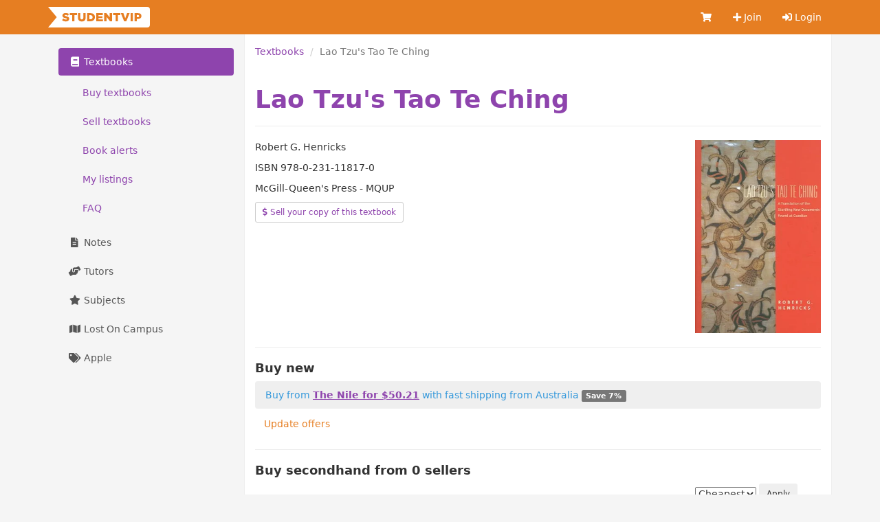

--- FILE ---
content_type: text/html; charset=UTF-8
request_url: https://studentvip.com.au/books/9780231118170
body_size: 4419
content:
<!DOCTYPE html>
<html lang="en">
    <head>
        <meta charset="utf-8">
        <meta http-equiv="X-UA-Compatible" content="IE=edge">
        <meta name="viewport" content="width=device-width, initial-scale=1">

        <link href="https://cdn.studentvip.com.au" rel="preconnect" crossorigin>
        <link href="https://cdn.studentvip.com.au" rel="dns-prefetch">

        <title>
                            Lao Tzu&#039;s Tao Te Ching &mdash; StudentVIP
                    </title>

                    <meta name="description" content="View copies of Lao Tzu&#039;s Tao Te Ching by Robert G. Henricks (9780231118170) on StudentVIP.">
        
        <link rel="icon" type="image/x-icon" href="https://cdn.studentvip.com.au/favicon.ico">

        <link rel="preload" as="style" href="https://cdn.studentvip.com.au/build/assets/app-DoZSpYcA.css" /><link rel="stylesheet" href="https://cdn.studentvip.com.au/build/assets/app-DoZSpYcA.css" data-navigate-track="reload" />        <link rel="stylesheet" href="https://cdnjs.cloudflare.com/ajax/libs/font-awesome/5.15.3/css/all.min.css" integrity="sha512-iBBXm8fW90+nuLcSKlbmrPcLa0OT92xO1BIsZ+ywDWZCvqsWgccV3gFoRBv0z+8dLJgyAHIhR35VZc2oM/gI1w==" crossorigin="anonymous" referrerpolicy="no-referrer" />

        <meta property="fb:app_id" content="279313712098537">
        <meta property="og:site_name" content="StudentVIP">
        <meta property="og:image" content="https://cdn.studentvip.com.au/open-graph.png">
        <meta name="theme-color" content="#e67e22">

            <meta property="og:title" content="Lao Tzu&#039;s Tao Te Ching">
    <meta property="og:type" content="book">
    <meta property="book:isbn" content="9780231118170">
    <meta property="book:release_date" content="2005-02-01T00:00:00+11:00">
    <meta property="og:url" content="https://studentvip.com.au/books/9780231118170">

        
        <link rel="apple-touch-icon" type="image/png" href="https://cdn.studentvip.com.au/apple-touch-icon.png">
        <meta name="format-detection" content="telephone=no">
        <meta name="msapplication-TileColor" content="#e67e22">
        <meta name="msapplication-square150x150logo" content="https://cdn.studentvip.com.au/msapplication-square150x150logo.png">

        <script>
            window.Laravel = {"userId":null,"csrfToken":"fkQw74SdNdMArePdgB5b4tGCJwaGGIZS42kVCNZs"};
        </script>

                    <!-- Google tag (gtag.js) -->
<script async src="https://www.googletagmanager.com/gtag/js?id=G-S7D8QM8RMX"></script>
<script>
  window.dataLayer = window.dataLayer || [];
  function gtag(){dataLayer.push(arguments);}
  gtag('js', new Date());

  gtag('config', 'UA-3852619-28');
  gtag('config', 'G-S7D8QM8RMX');
</script>            </head>
    <body class="books isbn logged-out">
        <div id="app">
            <header class="navbar navbar-primary" role="navigation">
                <div class="container">
                    <div class="navbar-header">
                        <button type="button" class="navbar-toggle collapsed" data-toggle="collapse" data-target=".navbar-responsive-collapse" aria-expanded="false">
                            <span class="sr-only">Toggle navigation</span>
                            <span class="icon-bar"></span>
                            <span class="icon-bar"></span>
                            <span class="icon-bar"></span>
                        </button>
                        <a class="navbar-brand" href="https://studentvip.com.au">
                            <svg viewBox="0 0 295 60" xmlns="http://www.w3.org/2000/svg" class="navbar-logo"><g fill="none" fill-rule="evenodd"><g fill="#FFF"><rect x="25" width="270" height="60" rx="8"/><path d="M25 30l25 30H0zM25 30L0 0h50z"/></g><path d="M51.458 42.408c-4.216 0-8.194-1.326-11.152-3.944l3.672-4.386c2.38 1.87 4.964 2.856 7.718 2.856 1.802 0 2.754-.612 2.754-1.632v-.068c0-1.02-.782-1.53-4.046-2.312-5.066-1.156-8.976-2.584-8.976-7.446v-.068c0-4.42 3.502-7.616 9.214-7.616 4.046 0 7.208 1.088 9.792 3.162l-3.298 4.658c-2.176-1.564-4.556-2.346-6.664-2.346-1.598 0-2.38.646-2.38 1.53v.068c0 1.088.816 1.564 4.148 2.312 5.44 1.19 8.84 2.958 8.84 7.412v.068c0 4.862-3.842 7.752-9.622 7.752zM69.835 42V23.98h-7.106V18.2h20.842v5.78h-7.14V42h-6.596zm27.761.442c-6.732 0-10.982-3.434-10.982-10.88V18.2h6.664v13.226c0 3.434 1.734 5.066 4.386 5.066 2.686 0 4.42-1.564 4.42-4.896V18.2h6.664v13.192c0 7.65-4.386 11.05-11.152 11.05zM113.083 42V18.2h9.214c8.466 0 13.396 4.896 13.396 11.764v.068c0 6.868-4.998 11.968-13.532 11.968h-9.078zm9.282-17.986h-2.686v12.138h2.686c3.978 0 6.596-2.176 6.596-6.018v-.068c0-3.808-2.618-6.052-6.596-6.052zM139.552 42V18.2h19.142v5.576H146.08v3.638h11.424v5.202H146.08v3.774h12.784V42h-19.312zm23.137 0V18.2h6.154l9.792 12.58V18.2h6.528V42h-5.746l-10.2-13.056V42h-6.528zm32.929 0V23.98h-7.106V18.2h20.842v5.78h-7.14V42h-6.596zm24.803.17l-9.622-23.97h7.344l5.406 15.062 5.44-15.062h7.208l-9.656 23.97h-6.12zm18.683-.17V18.2h6.596V42h-6.596zm11.373 0V18.2h10.234c5.984 0 9.86 3.094 9.86 8.33v.068c0 5.644-4.318 8.602-10.2 8.602h-3.298V42h-6.596zm6.596-11.968h3.162c2.312 0 3.774-1.258 3.774-3.128v-.068c0-2.04-1.462-3.094-3.808-3.094h-3.128v6.29z" fill="currentColor" fill-rule="nonzero"/></g></svg>
                        </a>

                                            </div>

                    <nav class="navbar-collapse collapse navbar-responsive-collapse">
    
    <ul class="nav navbar-nav navbar-right">
        <li class="">
            <a href="https://studentvip.com.au/notes/cart" aria-label="Cart">
                <i class="fa fa-shopping-cart fa-fw "></i>
                <span class="visible-xs-inline-block">Cart</span>
                            </a>
        </li>

                    <li class="">
                <a href="https://studentvip.com.au/register"><i class="fa fa-plus"></i> Join</a>
            </li>
            <li class="">
                <a href="https://studentvip.com.au/login"><i class="fas fa-sign-in-alt"></i> Login</a>
            </li>
        
        <li class="divider"></li>

        <li class="dropdown visible-xs">
            <a href="#" class="dropdown-toggle" data-toggle="dropdown">
                <i class="fa fa-book fa-fw"></i> Textbooks <b class="caret"></b>
            </a>

            <ul class="dropdown-menu">
                <li class="">
                    <a href="https://studentvip.com.au/textbooks">
                        Browse textbooks
                    </a>
                </li>
                <li class="">
                    <a href="https://studentvip.com.au/textbooks/sell">
                        Sell textbooks
                    </a>
                </li>
                <li class="">
                    <a href="https://studentvip.com.au/textbooks/alerts">
                        Book alerts
                    </a>
                </li>
                <li class="">
                    <a href="https://studentvip.com.au/textbooks/activity">
                        My listings
                    </a>
                </li>
                <li class="">
                    <a href="https://studentvip.com.au/textbooks/faq">FAQ</a>
                </li>
            </ul>
        </li>

        <li class="dropdown visible-xs">
            <a href="#" class="dropdown-toggle" data-toggle="dropdown">
                <i class="fa fa-file-alt fa-fw"></i> Notes <b class="caret"></b>
            </a>

            <ul class="dropdown-menu">
                <li class="">
                    <a href="https://studentvip.com.au/notes">
                        Browse notes
                    </a>
                </li>
                <li class="">
                    <a href="https://studentvip.com.au/notes/sell">
                        Sell notes
                    </a>
                </li>
                <li class="">
                    <a href="https://studentvip.com.au/notes/purchases">
                        My purchases
                    </a>
                </li>
                <li class="">
                    <a href="https://studentvip.com.au/notes/activity">
                        My activity
                    </a>
                </li>
                <li class="">
                    <a href="https://studentvip.com.au/notes/faq">
                        FAQ
                    </a>
                </li>
            </ul>
        </li>

        <li class="dropdown visible-xs">
            <a href="#" class="dropdown-toggle" data-toggle="dropdown">
                <i class="fas fa-hands-helping"></i> Tutors <b class="caret"></b>
            </a>

            <ul class="dropdown-menu">
                <li class="">
                    <a href="https://studentvip.com.au/tutors">
                        Browse tutors
                    </a>
                </li>
                                    <li class="">
                        <a href="https://studentvip.com.au/tutors/become-tutor">
                            Become a tutor
                        </a>
                    </li>
                                <li class="">
                    <a href="https://studentvip.com.au/tutors/faq">
                        FAQ
                    </a>
                </li>
                <li class="">
                    <a href="https://studentvip.com.au/tutors/etiquette">Etiquette</a>
                </li>
            </ul>
        </li>

        <li class="dropdown visible-xs">
            <a href="#" class="dropdown-toggle" data-toggle="dropdown">
                <i class="fa fa-star fa-fw"></i> Subjects <b class="caret"></b>
            </a>

            <ul class="dropdown-menu">
                <li class="">
                    <a href="https://studentvip.com.au/subjects">
                        Browse subjects
                    </a>
                </li>
                <li class="">
                    <a href="https://studentvip.com.au/subjects/activity">
                        My activity
                    </a>
                </li>
                <li class="">
                    <a href="https://studentvip.com.au/subjects/create">
                        Add missing subject
                    </a>
                </li>
                <li class="">
                    <a href="https://studentvip.com.au/subjects/faq">
                        FAQ
                    </a>
                </li>
            </ul>
        </li>

        <li class=" visible-xs">
            <a href="https://studentvip.com.au/maps">
                <i class="fa fa-map fa-fw"></i> Lost On Campus
            </a>
        </li>

        <li class=" visible-xs">
            <a href="https://studentvip.com.au/student-discounts/apple"><i class="fa fa-tags fa-fw"></i> Apple</a>
        </li>
    </ul>
</nav>
                </div>
            </header>

            
            
            
            
            
            
            <div class="container">
                <section id="content">
                    
                                            <main>
                            <ol class="breadcrumb">
        
                            <li><a href="https://studentvip.com.au/textbooks">Textbooks</a></li>
            
        
                            <li class="active">Lao Tzu&#039;s Tao Te Ching</li>
            
            </ol>


                                                            <div class="page-header">    <h1 class="textbook-title"><strong>Lao Tzu&#039;s Tao Te Ching</strong></h1>
</div>
                            
                                <div class="row">
    <div class="col-md-9">
        <p class="textbook-author">Robert G. Henricks</p>

                    <p class="textbook-isbn">ISBN 978-0-231-11817-0</p>
        
        <p class="textbook-publisher">McGill-Queen&#039;s Press - MQUP</p>
        
        <a href="https://studentvip.com.au/textbooks/sell?isbn=9780231118170" class="btn btn-default btn-sm">
            <i class="fas fa-dollar-sign"></i>
            Sell your copy of this textbook
        </a>

            </div>

    <div class="col-md-3 hidden-xs hidden-sm text-center">
                    <img src="https://covers.booktopia.com.au/big/9780231118170/0000/lao-tzu-s-tao-te-ching.jpg" alt="Cover of Lao Tzu&#039;s Tao Te Ching" class="img-responsive">
            </div>
</div>

    <hr>
    <h4>Buy new</h4>

            <div class="alert alert-info alert-offer">
            Buy from <a href="https://studentvip.com.au/offers/181914" class="alert-link" target="_blank" rel="nofollow">The Nile for $50.21</a>
            with fast shipping from Australia
                            <span class="label label-default">Save 7%</span>
                    </div>
    
<form
    method="POST"
    action="https://studentvip.com.au/books/15699/offers"
    style="display: inline-block"
    >
    <input type="hidden" name="_token" value="fkQw74SdNdMArePdgB5b4tGCJwaGGIZS42kVCNZs" autocomplete="off">    <input type="hidden" name="_method" value="put">
    <button type="submit" class="btn btn-link">
        Update offers
    </button>
</form>

<hr>

<div class="textbooks">
    <h4>Buy secondhand from 0 sellers</h4>

    <form method="GET" action="https://studentvip.com.au/books/9780231118170" class="form-inline">
        <div class="row">
            <div class="col-sm-9">
                            </div>

            <div class="col-sm-3">
                <select name="order_by" class="form-group input-group">
                    <option value="cheapest" >Cheapest</option>
                    <option value="latest" >Latest</option>
                </select>
                <button type="submit" class="btn btn-sm">Apply</button>
            </div>
        </form>
    </div>

    <br />

            <div class="callout callout-textbooks callout">
            <p class="lead">We don't have any copies of Lao Tzu&#039;s Tao Te Ching at the moment!</p>
            <p>Please check back soon for more copies.</p>
        </div>
    </div>                        </main>

                        <aside>
                                                        <ul class="nav nav-pills nav-stacked hidden-xs">
    <li class="active">
        <a href="https://studentvip.com.au/textbooks">
            <i class="fa fa-book fa-fw"></i> Textbooks
        </a>

                    <ul class="nav subnav nav-pills nav-stacked">
                <li class="">
                    <a href="https://studentvip.com.au/textbooks">
                        Buy textbooks
                    </a>
                </li>
                <li class="">
                    <a href="https://studentvip.com.au/textbooks/sell">
                        Sell textbooks
                    </a>
                </li>
                <li class="">
                    <a href="https://studentvip.com.au/textbooks/alerts">
                        Book alerts
                                            </a>
                </li>
                <li class="">
                    <a href="https://studentvip.com.au/textbooks/activity">
                        My listings
                                            </a>
                </li>
                <li class="">
                    <a href="https://studentvip.com.au/textbooks/faq">
                        FAQ
                    </a>
                </li>
            </ul>
            </li>

    <li class="">
        <a href="https://studentvip.com.au/notes">
            <i class="fa fa-file-alt fa-fw"></i> Notes
        </a>

            </li>

    <li class="">
        <a href="https://studentvip.com.au/tutors">
            <i class="fas fa-hands-helping fa-fw"></i> Tutors
        </a>

            </li>

    <li class="">
        <a href="https://studentvip.com.au/subjects">
            <i class="fa fa-star fa-fw"></i> Subjects</a>
        </a>

            </li>

    <li class="">
        <a href="https://studentvip.com.au/maps">
            <i class="fa fa-map fa-fw"></i> Lost On Campus</a>
        </a>
    </li>

    <li class="">
        <a href="https://studentvip.com.au/student-discounts/apple"><i class="fa fa-tags fa-fw"></i> Apple</a>
    </li>
</ul>

                                                    </aside>
                                    </section>
            </div>

            <footer>
                <div class="container">
                    <div class="footer-header">
                        <div class="footer-copyright">
                            <span title="studentvip-web5">&copy;</span>
                             Student Services Australia Pty Ltd 1997 &ndash; 2025
                             <span class="footer-acn">ACN 100 372 156</span>
                        </div>
                    </div>

                    <div class="footer-links">
                        <ul class="col-xs-6 col-sm-3 list-unstyled">
                            <li><a href="https://studentvip.com.au/feedback">Feedback &amp; help</a></li>
                            <li><a href="https://studentvip.com.au/universities">Universities</a></li>
                            <li><a href="https://studentvip.com.au/alerts">Alerts</a></li>
                            <li><a href="https://studentvip.com.au/terms">Terms</a></li>
                            <li><a href="https://studentvip.com.au/privacy">Privacy</a></li>
                            <li><a href="https://studentvip.com.au/media-buyers">For media buyers</a></li>
                        </ul>

                        <ul class="col-xs-6 col-sm-3 list-unstyled text-right">
                                                    </ul>

                        <ul class="col-xs-6 col-sm-3 list-unstyled text-right">
                            <li><a href="https://studentvip.com.au/lost-on-campus">Lost On Campus</a></li>
                            <li><a href="https://www.studentsuper.com.au" target="_blank" rel="noopener noreferrer">Student Super</a></li>
                            <li><a href="https://www.professionalsuper.com.au" target="_blank" rel="noopener noreferrer">Professional Super</a></li>
                            <li><a href="https://www.engineeringsuper.com.au" target="_blank" rel="noopener noreferrer">Engineering Super</a></li>
                        </ul>

                        <ul class="col-xs-6 col-sm-3 list-unstyled text-right">
                            <li><a href="https://highschooltutors.com.au" target="_blank" rel="noopener noreferrer">High School Tutors</a></li>
                            <li><a href="https://studentinternships.com.au" target="_blank" rel="noopener noreferrer">Student Internships</a></li>
                            <li><a href="https://jobsnearme.com.au" target="_blank" rel="noopener noreferrer">Jobs Near Me</a></li>
                            <li><a href="https://summerjobs.com.au" target="_blank" rel="noopener noreferrer">Summer Jobs</a></li>
                            <li><a href="https://highschoolnotes.com.au" target="_blank" rel="noopener noreferrer">High School Notes</a></li>
                        </ul>
                    </div>
                </div>
            </footer>
        </div>

        <script type="text/javascript" src="https://js.stripe.com/v3/"></script>
        <link rel="preload" as="style" href="https://cdn.studentvip.com.au/build/assets/vue-select-CIH9b-VC.css" /><link rel="preload" as="style" href="https://cdn.studentvip.com.au/build/assets/app-D-tHnDGE.css" /><link rel="modulepreload" as="script" href="https://cdn.studentvip.com.au/build/assets/app-DNmYRXGx.js" /><link rel="modulepreload" as="script" href="https://cdn.studentvip.com.au/build/assets/vue-select-BSNjMBga.js" /><link rel="modulepreload" as="script" href="https://cdn.studentvip.com.au/build/assets/_commonjsHelpers-CqkleIqs.js" /><link rel="stylesheet" href="https://cdn.studentvip.com.au/build/assets/vue-select-CIH9b-VC.css" data-navigate-track="reload" /><link rel="stylesheet" href="https://cdn.studentvip.com.au/build/assets/app-D-tHnDGE.css" data-navigate-track="reload" /><script type="module" src="https://cdn.studentvip.com.au/build/assets/app-DNmYRXGx.js" data-navigate-track="reload"></script>            </body>
</html>


--- FILE ---
content_type: application/javascript; charset=utf-8
request_url: https://cdn.studentvip.com.au/build/assets/app-DNmYRXGx.js
body_size: 86134
content:
const __vite__mapDeps=(i,m=__vite__mapDeps,d=(m.f||(m.f=["assets/index-DraZDgHV.js","assets/_commonjsHelpers-CqkleIqs.js","assets/index-DD0tPzzi.js"])))=>i.map(i=>d[i]);
import{_ as Xe,C as bn,c as je,a as ce,b as Lt,w as Qt,s as xi,r as Ft,o as Ne,F as Sn,d as xn,e as wn,f as St,t as rt,g as Jt,h as qt,i as en,j as at,v as bt,n as yt,k as wi,l as Tn,m as Ti,S as Ei,B as Ai,p as Ci,q as Ii,M as Pi,u as Ri,R as Oi,x as ki,$ as ke,y as Li}from"./vue-select-BSNjMBga.js";import{g as En}from"./_commonjsHelpers-CqkleIqs.js";const Fi={components:{vSelect:bn},data(){return{states:xi,institutions:[],selectedInstitution:""}},methods:{async selectedState(v){const{data:u}=await axios.get("/institutions",{params:{state:v}});this.institutions=u,this.selectedInstitution=""},onSelected(v){this.selectedInstitution=v.id}}},Ui={class:"form-group"},Mi={class:"form-group"},Ni=["value"];function Di(v,u,R,_,y,x){const n=Ft("v-select");return Ne(),je("div",null,[ce("div",Ui,[Lt(n,{options:y.states,filterable:!1,onInput:x.selectedState,placeholder:"1. Select state...",name:"state",label:"name"},{default:Qt(()=>[...u[0]||(u[0]=[ce("span",{slot:"no-options"},"Start your search...",-1)])]),_:1},8,["options","onInput"])]),ce("div",Mi,[Lt(n,{options:y.institutions,"onOption:selected":x.onSelected,placeholder:"2. Select university...",name:"institution_id",label:"name"},{default:Qt(()=>[...u[1]||(u[1]=[ce("span",{slot:"no-options"},"Start your search...",-1)])]),_:1},8,["options","onOption:selected"]),ce("input",{type:"hidden",name:"institution_id",value:y.selectedInstitution},null,8,Ni)])])}const ji=Xe(Fi,[["render",Di]]),zi=Object.freeze(Object.defineProperty({__proto__:null,default:ji},Symbol.toStringTag,{value:"Module"})),Bi={props:{institutionId:{required:!0}},components:{vSelect:bn},data(){return{loading:!1,options:[],selected:[]}},methods:{async onSearch(v){if(v.length<3)return;this.loading=!0;const{data:u}=await wn.get("/ajax/subjects",{params:{q:v,institution_id:this.institutionId}});this.loading=!1,this.options=u.data},onSelected(v){this.value=v.id}}},$i=["value"],Hi={slot:"option","slot-scope":"option"};function Gi(v,u,R,_,y,x){const n=Ft("v-select");return Ne(),je("div",null,[(Ne(!0),je(Sn,null,xn(y.selected,g=>(Ne(),je("input",{type:"hidden",name:"subject_id[]",value:g.id},null,8,$i))),256)),Lt(n,{multiple:"",loading:y.loading,options:y.options,onSearch:x.onSearch,"onOption:selected":x.onSelected,filterable:!1,"close-on-select":!1,placeholder:"Search for subjects...",modelValue:y.selected,"onUpdate:modelValue":u[0]||(u[0]=g=>y.selected=g),label:"name"},{default:Qt(()=>[u[1]||(u[1]=ce("span",{slot:"no-options"},"Start your search...",-1)),ce("template",Hi,[ce("strong",null,rt(v.option.code),1),St(" "+rt(v.option.name),1)])]),_:1},8,["loading","options","onSearch","onOption:selected","modelValue"])])}const Wi=Xe(Bi,[["render",Gi]]),Vi=Object.freeze(Object.defineProperty({__proto__:null,default:Wi},Symbol.toStringTag,{value:"Module"})),_i={props:{name:{type:String,default:"subject_id"},institutionId:{required:!0},onSelect:{type:Function},currentName:{},old:{}},data(){return{options:[],loading:!1,value:this.old||null}},components:{vSelect:bn},methods:{async onSearch(v){if(v.length<3)return;this.loading=!0;const{data:u}=await wn.get("/ajax/subjects",{params:{q:v,institution_id:this.institutionId}});this.loading=!1,this.options=u.data},onSelected(v){this.value=v?v.id:"",this.onSelect&&this.onSelect(v)}}},Xi=["name","value"],Ki={slot:"option","slot-scope":"option"},Yi={key:0};function Qi(v,u,R,_,y,x){const n=Ft("v-select");return Ne(),je("div",null,[ce("input",{type:"hidden",name:R.name,value:y.value},null,8,Xi),Lt(n,{loading:y.loading,options:y.options,onSearch:x.onSearch,"onOption:selected":x.onSelected,filterable:!1,placeholder:R.currentName?R.currentName:"Search for subject...",label:"code"},{default:Qt(()=>[u[1]||(u[1]=ce("span",{slot:"no-options"},"Start your search...",-1)),ce("template",Ki,[ce("strong",null,rt(v.option.code),1),St(" "+rt(v.option.name)+" ",1),R.institutionId?Jt("",!0):(Ne(),je("small",Yi,[u[0]||(u[0]=ce("br",null,null,-1)),St(rt(v.option.institution.short_name),1)]))])]),_:1},8,["loading","options","onSearch","onOption:selected","placeholder"])])}const tn=Xe(_i,[["render",Qi]]),Ji=Object.freeze(Object.defineProperty({__proto__:null,default:tn},Symbol.toStringTag,{value:"Module"}));var ln={exports:{}},Hn;function Zi(){return Hn||(Hn=1,function(v,u){(function(_,y){v.exports=y()})(self,function(){return function(){var R={3099:function(n){n.exports=function(g){if(typeof g!="function")throw TypeError(String(g)+" is not a function");return g}},6077:function(n,g,e){var s=e(111);n.exports=function(l){if(!s(l)&&l!==null)throw TypeError("Can't set "+String(l)+" as a prototype");return l}},1223:function(n,g,e){var s=e(5112),l=e(30),c=e(3070),r=s("unscopables"),o=Array.prototype;o[r]==null&&c.f(o,r,{configurable:!0,value:l(null)}),n.exports=function(d){o[r][d]=!0}},1530:function(n,g,e){var s=e(8710).charAt;n.exports=function(l,c,r){return c+(r?s(l,c).length:1)}},5787:function(n){n.exports=function(g,e,s){if(!(g instanceof e))throw TypeError("Incorrect "+(s?s+" ":"")+"invocation");return g}},9670:function(n,g,e){var s=e(111);n.exports=function(l){if(!s(l))throw TypeError(String(l)+" is not an object");return l}},4019:function(n){n.exports=typeof ArrayBuffer<"u"&&typeof DataView<"u"},260:function(n,g,e){var s=e(4019),l=e(9781),c=e(7854),r=e(111),o=e(6656),d=e(648),f=e(8880),m=e(1320),T=e(3070).f,w=e(9518),F=e(7674),U=e(5112),D=e(9711),j=c.Int8Array,Y=j&&j.prototype,z=c.Uint8ClampedArray,ne=z&&z.prototype,H=j&&w(j),X=Y&&w(Y),G=Object.prototype,Q=G.isPrototypeOf,re=U("toStringTag"),ae=D("TYPED_ARRAY_TAG"),oe=s&&!!F&&d(c.opera)!=="Opera",ve=!1,Z,pe={Int8Array:1,Uint8Array:1,Uint8ClampedArray:1,Int16Array:2,Uint16Array:2,Int32Array:4,Uint32Array:4,Float32Array:4,Float64Array:8},me={BigInt64Array:8,BigUint64Array:8},xe=function(A){if(!r(A))return!1;var C=d(A);return C==="DataView"||o(pe,C)||o(me,C)},Te=function(be){if(!r(be))return!1;var A=d(be);return o(pe,A)||o(me,A)},Ee=function(be){if(Te(be))return be;throw TypeError("Target is not a typed array")},Le=function(be){if(F){if(Q.call(H,be))return be}else for(var A in pe)if(o(pe,Z)){var C=c[A];if(C&&(be===C||Q.call(C,be)))return be}throw TypeError("Target is not a typed array constructor")},Se=function(be,A,C){if(l){if(C)for(var b in pe){var I=c[b];I&&o(I.prototype,be)&&delete I.prototype[be]}(!X[be]||C)&&m(X,be,C?A:oe&&Y[be]||A)}},we=function(be,A,C){var b,I;if(l){if(F){if(C)for(b in pe)I=c[b],I&&o(I,be)&&delete I[be];if(!H[be]||C)try{return m(H,be,C?A:oe&&j[be]||A)}catch{}else return}for(b in pe)I=c[b],I&&(!I[be]||C)&&m(I,be,A)}};for(Z in pe)c[Z]||(oe=!1);if((!oe||typeof H!="function"||H===Function.prototype)&&(H=function(){throw TypeError("Incorrect invocation")},oe))for(Z in pe)c[Z]&&F(c[Z],H);if((!oe||!X||X===G)&&(X=H.prototype,oe))for(Z in pe)c[Z]&&F(c[Z].prototype,X);if(oe&&w(ne)!==X&&F(ne,X),l&&!o(X,re)){ve=!0,T(X,re,{get:function(){return r(this)?this[ae]:void 0}});for(Z in pe)c[Z]&&f(c[Z],ae,Z)}n.exports={NATIVE_ARRAY_BUFFER_VIEWS:oe,TYPED_ARRAY_TAG:ve&&ae,aTypedArray:Ee,aTypedArrayConstructor:Le,exportTypedArrayMethod:Se,exportTypedArrayStaticMethod:we,isView:xe,isTypedArray:Te,TypedArray:H,TypedArrayPrototype:X}},3331:function(n,g,e){var s=e(7854),l=e(9781),c=e(4019),r=e(8880),o=e(2248),d=e(7293),f=e(5787),m=e(9958),T=e(7466),w=e(7067),F=e(1179),U=e(9518),D=e(7674),j=e(8006).f,Y=e(3070).f,z=e(1285),ne=e(8003),H=e(9909),X=H.get,G=H.set,Q="ArrayBuffer",re="DataView",ae="prototype",oe="Wrong length",ve="Wrong index",Z=s[Q],pe=Z,me=s[re],xe=me&&me[ae],Te=Object.prototype,Ee=s.RangeError,Le=F.pack,Se=F.unpack,we=function(K){return[K&255]},be=function(K){return[K&255,K>>8&255]},A=function(K){return[K&255,K>>8&255,K>>16&255,K>>24&255]},C=function(K){return K[3]<<24|K[2]<<16|K[1]<<8|K[0]},b=function(K){return Le(K,23,4)},I=function(K){return Le(K,52,8)},h=function(K,J){Y(K[ae],J,{get:function(){return X(this)[J]}})},p=function(K,J,ie,he){var fe=w(ie),Oe=X(K);if(fe+J>Oe.byteLength)throw Ee(ve);var He=X(Oe.buffer).bytes,Be=fe+Oe.byteOffset,Re=He.slice(Be,Be+J);return he?Re:Re.reverse()},P=function(K,J,ie,he,fe,Oe){var He=w(ie),Be=X(K);if(He+J>Be.byteLength)throw Ee(ve);for(var Re=X(Be.buffer).bytes,Ke=He+Be.byteOffset,nt=he(+fe),Ze=0;Ze<J;Ze++)Re[Ke+Ze]=nt[Oe?Ze:J-Ze-1]};if(!c)pe=function(J){f(this,pe,Q);var ie=w(J);G(this,{bytes:z.call(new Array(ie),0),byteLength:ie}),l||(this.byteLength=ie)},me=function(J,ie,he){f(this,me,re),f(J,pe,re);var fe=X(J).byteLength,Oe=m(ie);if(Oe<0||Oe>fe)throw Ee("Wrong offset");if(he=he===void 0?fe-Oe:T(he),Oe+he>fe)throw Ee(oe);G(this,{buffer:J,byteLength:he,byteOffset:Oe}),l||(this.buffer=J,this.byteLength=he,this.byteOffset=Oe)},l&&(h(pe,"byteLength"),h(me,"buffer"),h(me,"byteLength"),h(me,"byteOffset")),o(me[ae],{getInt8:function(J){return p(this,1,J)[0]<<24>>24},getUint8:function(J){return p(this,1,J)[0]},getInt16:function(J){var ie=p(this,2,J,arguments.length>1?arguments[1]:void 0);return(ie[1]<<8|ie[0])<<16>>16},getUint16:function(J){var ie=p(this,2,J,arguments.length>1?arguments[1]:void 0);return ie[1]<<8|ie[0]},getInt32:function(J){return C(p(this,4,J,arguments.length>1?arguments[1]:void 0))},getUint32:function(J){return C(p(this,4,J,arguments.length>1?arguments[1]:void 0))>>>0},getFloat32:function(J){return Se(p(this,4,J,arguments.length>1?arguments[1]:void 0),23)},getFloat64:function(J){return Se(p(this,8,J,arguments.length>1?arguments[1]:void 0),52)},setInt8:function(J,ie){P(this,1,J,we,ie)},setUint8:function(J,ie){P(this,1,J,we,ie)},setInt16:function(J,ie){P(this,2,J,be,ie,arguments.length>2?arguments[2]:void 0)},setUint16:function(J,ie){P(this,2,J,be,ie,arguments.length>2?arguments[2]:void 0)},setInt32:function(J,ie){P(this,4,J,A,ie,arguments.length>2?arguments[2]:void 0)},setUint32:function(J,ie){P(this,4,J,A,ie,arguments.length>2?arguments[2]:void 0)},setFloat32:function(J,ie){P(this,4,J,b,ie,arguments.length>2?arguments[2]:void 0)},setFloat64:function(J,ie){P(this,8,J,I,ie,arguments.length>2?arguments[2]:void 0)}});else{if(!d(function(){Z(1)})||!d(function(){new Z(-1)})||d(function(){return new Z,new Z(1.5),new Z(NaN),Z.name!=Q})){pe=function(J){return f(this,pe),new Z(w(J))};for(var O=pe[ae]=Z[ae],M=j(Z),N=0,B;M.length>N;)(B=M[N++])in pe||r(pe,B,Z[B]);O.constructor=pe}D&&U(xe)!==Te&&D(xe,Te);var W=new me(new pe(2)),V=xe.setInt8;W.setInt8(0,2147483648),W.setInt8(1,2147483649),(W.getInt8(0)||!W.getInt8(1))&&o(xe,{setInt8:function(J,ie){V.call(this,J,ie<<24>>24)},setUint8:function(J,ie){V.call(this,J,ie<<24>>24)}},{unsafe:!0})}ne(pe,Q),ne(me,re),n.exports={ArrayBuffer:pe,DataView:me}},1048:function(n,g,e){var s=e(7908),l=e(1400),c=e(7466),r=Math.min;n.exports=[].copyWithin||function(d,f){var m=s(this),T=c(m.length),w=l(d,T),F=l(f,T),U=arguments.length>2?arguments[2]:void 0,D=r((U===void 0?T:l(U,T))-F,T-w),j=1;for(F<w&&w<F+D&&(j=-1,F+=D-1,w+=D-1);D-- >0;)F in m?m[w]=m[F]:delete m[w],w+=j,F+=j;return m}},1285:function(n,g,e){var s=e(7908),l=e(1400),c=e(7466);n.exports=function(o){for(var d=s(this),f=c(d.length),m=arguments.length,T=l(m>1?arguments[1]:void 0,f),w=m>2?arguments[2]:void 0,F=w===void 0?f:l(w,f);F>T;)d[T++]=o;return d}},8533:function(n,g,e){var s=e(2092).forEach,l=e(9341),c=l("forEach");n.exports=c?[].forEach:function(o){return s(this,o,arguments.length>1?arguments[1]:void 0)}},8457:function(n,g,e){var s=e(9974),l=e(7908),c=e(3411),r=e(7659),o=e(7466),d=e(6135),f=e(1246);n.exports=function(T){var w=l(T),F=typeof this=="function"?this:Array,U=arguments.length,D=U>1?arguments[1]:void 0,j=D!==void 0,Y=f(w),z=0,ne,H,X,G,Q,re;if(j&&(D=s(D,U>2?arguments[2]:void 0,2)),Y!=null&&!(F==Array&&r(Y)))for(G=Y.call(w),Q=G.next,H=new F;!(X=Q.call(G)).done;z++)re=j?c(G,D,[X.value,z],!0):X.value,d(H,z,re);else for(ne=o(w.length),H=new F(ne);ne>z;z++)re=j?D(w[z],z):w[z],d(H,z,re);return H.length=z,H}},1318:function(n,g,e){var s=e(5656),l=e(7466),c=e(1400),r=function(o){return function(d,f,m){var T=s(d),w=l(T.length),F=c(m,w),U;if(o&&f!=f){for(;w>F;)if(U=T[F++],U!=U)return!0}else for(;w>F;F++)if((o||F in T)&&T[F]===f)return o||F||0;return!o&&-1}};n.exports={includes:r(!0),indexOf:r(!1)}},2092:function(n,g,e){var s=e(9974),l=e(8361),c=e(7908),r=e(7466),o=e(5417),d=[].push,f=function(m){var T=m==1,w=m==2,F=m==3,U=m==4,D=m==6,j=m==7,Y=m==5||D;return function(z,ne,H,X){for(var G=c(z),Q=l(G),re=s(ne,H,3),ae=r(Q.length),oe=0,ve=X||o,Z=T?ve(z,ae):w||j?ve(z,0):void 0,pe,me;ae>oe;oe++)if((Y||oe in Q)&&(pe=Q[oe],me=re(pe,oe,G),m))if(T)Z[oe]=me;else if(me)switch(m){case 3:return!0;case 5:return pe;case 6:return oe;case 2:d.call(Z,pe)}else switch(m){case 4:return!1;case 7:d.call(Z,pe)}return D?-1:F||U?U:Z}};n.exports={forEach:f(0),map:f(1),filter:f(2),some:f(3),every:f(4),find:f(5),findIndex:f(6),filterOut:f(7)}},6583:function(n,g,e){var s=e(5656),l=e(9958),c=e(7466),r=e(9341),o=Math.min,d=[].lastIndexOf,f=!!d&&1/[1].lastIndexOf(1,-0)<0,m=r("lastIndexOf"),T=f||!m;n.exports=T?function(F){if(f)return d.apply(this,arguments)||0;var U=s(this),D=c(U.length),j=D-1;for(arguments.length>1&&(j=o(j,l(arguments[1]))),j<0&&(j=D+j);j>=0;j--)if(j in U&&U[j]===F)return j||0;return-1}:d},1194:function(n,g,e){var s=e(7293),l=e(5112),c=e(7392),r=l("species");n.exports=function(o){return c>=51||!s(function(){var d=[],f=d.constructor={};return f[r]=function(){return{foo:1}},d[o](Boolean).foo!==1})}},9341:function(n,g,e){var s=e(7293);n.exports=function(l,c){var r=[][l];return!!r&&s(function(){r.call(null,c||function(){throw 1},1)})}},3671:function(n,g,e){var s=e(3099),l=e(7908),c=e(8361),r=e(7466),o=function(d){return function(f,m,T,w){s(m);var F=l(f),U=c(F),D=r(F.length),j=d?D-1:0,Y=d?-1:1;if(T<2)for(;;){if(j in U){w=U[j],j+=Y;break}if(j+=Y,d?j<0:D<=j)throw TypeError("Reduce of empty array with no initial value")}for(;d?j>=0:D>j;j+=Y)j in U&&(w=m(w,U[j],j,F));return w}};n.exports={left:o(!1),right:o(!0)}},5417:function(n,g,e){var s=e(111),l=e(3157),c=e(5112),r=c("species");n.exports=function(o,d){var f;return l(o)&&(f=o.constructor,typeof f=="function"&&(f===Array||l(f.prototype))?f=void 0:s(f)&&(f=f[r],f===null&&(f=void 0))),new(f===void 0?Array:f)(d===0?0:d)}},3411:function(n,g,e){var s=e(9670),l=e(9212);n.exports=function(c,r,o,d){try{return d?r(s(o)[0],o[1]):r(o)}catch(f){throw l(c),f}}},7072:function(n,g,e){var s=e(5112),l=s("iterator"),c=!1;try{var r=0,o={next:function(){return{done:!!r++}},return:function(){c=!0}};o[l]=function(){return this},Array.from(o,function(){throw 2})}catch{}n.exports=function(d,f){if(!f&&!c)return!1;var m=!1;try{var T={};T[l]=function(){return{next:function(){return{done:m=!0}}}},d(T)}catch{}return m}},4326:function(n){var g={}.toString;n.exports=function(e){return g.call(e).slice(8,-1)}},648:function(n,g,e){var s=e(1694),l=e(4326),c=e(5112),r=c("toStringTag"),o=l(function(){return arguments}())=="Arguments",d=function(f,m){try{return f[m]}catch{}};n.exports=s?l:function(f){var m,T,w;return f===void 0?"Undefined":f===null?"Null":typeof(T=d(m=Object(f),r))=="string"?T:o?l(m):(w=l(m))=="Object"&&typeof m.callee=="function"?"Arguments":w}},9920:function(n,g,e){var s=e(6656),l=e(3887),c=e(1236),r=e(3070);n.exports=function(o,d){for(var f=l(d),m=r.f,T=c.f,w=0;w<f.length;w++){var F=f[w];s(o,F)||m(o,F,T(d,F))}}},8544:function(n,g,e){var s=e(7293);n.exports=!s(function(){function l(){}return l.prototype.constructor=null,Object.getPrototypeOf(new l)!==l.prototype})},4994:function(n,g,e){var s=e(3383).IteratorPrototype,l=e(30),c=e(9114),r=e(8003),o=e(7497),d=function(){return this};n.exports=function(f,m,T){var w=m+" Iterator";return f.prototype=l(s,{next:c(1,T)}),r(f,w,!1,!0),o[w]=d,f}},8880:function(n,g,e){var s=e(9781),l=e(3070),c=e(9114);n.exports=s?function(r,o,d){return l.f(r,o,c(1,d))}:function(r,o,d){return r[o]=d,r}},9114:function(n){n.exports=function(g,e){return{enumerable:!(g&1),configurable:!(g&2),writable:!(g&4),value:e}}},6135:function(n,g,e){var s=e(7593),l=e(3070),c=e(9114);n.exports=function(r,o,d){var f=s(o);f in r?l.f(r,f,c(0,d)):r[f]=d}},654:function(n,g,e){var s=e(2109),l=e(4994),c=e(9518),r=e(7674),o=e(8003),d=e(8880),f=e(1320),m=e(5112),T=e(1913),w=e(7497),F=e(3383),U=F.IteratorPrototype,D=F.BUGGY_SAFARI_ITERATORS,j=m("iterator"),Y="keys",z="values",ne="entries",H=function(){return this};n.exports=function(X,G,Q,re,ae,oe,ve){l(Q,G,re);var Z=function(A){if(A===ae&&Ee)return Ee;if(!D&&A in xe)return xe[A];switch(A){case Y:return function(){return new Q(this,A)};case z:return function(){return new Q(this,A)};case ne:return function(){return new Q(this,A)}}return function(){return new Q(this)}},pe=G+" Iterator",me=!1,xe=X.prototype,Te=xe[j]||xe["@@iterator"]||ae&&xe[ae],Ee=!D&&Te||Z(ae),Le=G=="Array"&&xe.entries||Te,Se,we,be;if(Le&&(Se=c(Le.call(new X)),U!==Object.prototype&&Se.next&&(!T&&c(Se)!==U&&(r?r(Se,U):typeof Se[j]!="function"&&d(Se,j,H)),o(Se,pe,!0,!0),T&&(w[pe]=H))),ae==z&&Te&&Te.name!==z&&(me=!0,Ee=function(){return Te.call(this)}),(!T||ve)&&xe[j]!==Ee&&d(xe,j,Ee),w[G]=Ee,ae)if(we={values:Z(z),keys:oe?Ee:Z(Y),entries:Z(ne)},ve)for(be in we)(D||me||!(be in xe))&&f(xe,be,we[be]);else s({target:G,proto:!0,forced:D||me},we);return we}},9781:function(n,g,e){var s=e(7293);n.exports=!s(function(){return Object.defineProperty({},1,{get:function(){return 7}})[1]!=7})},317:function(n,g,e){var s=e(7854),l=e(111),c=s.document,r=l(c)&&l(c.createElement);n.exports=function(o){return r?c.createElement(o):{}}},8324:function(n){n.exports={CSSRuleList:0,CSSStyleDeclaration:0,CSSValueList:0,ClientRectList:0,DOMRectList:0,DOMStringList:0,DOMTokenList:1,DataTransferItemList:0,FileList:0,HTMLAllCollection:0,HTMLCollection:0,HTMLFormElement:0,HTMLSelectElement:0,MediaList:0,MimeTypeArray:0,NamedNodeMap:0,NodeList:1,PaintRequestList:0,Plugin:0,PluginArray:0,SVGLengthList:0,SVGNumberList:0,SVGPathSegList:0,SVGPointList:0,SVGStringList:0,SVGTransformList:0,SourceBufferList:0,StyleSheetList:0,TextTrackCueList:0,TextTrackList:0,TouchList:0}},8113:function(n,g,e){var s=e(5005);n.exports=s("navigator","userAgent")||""},7392:function(n,g,e){var s=e(7854),l=e(8113),c=s.process,r=c&&c.versions,o=r&&r.v8,d,f;o?(d=o.split("."),f=d[0]+d[1]):l&&(d=l.match(/Edge\/(\d+)/),(!d||d[1]>=74)&&(d=l.match(/Chrome\/(\d+)/),d&&(f=d[1]))),n.exports=f&&+f},748:function(n){n.exports=["constructor","hasOwnProperty","isPrototypeOf","propertyIsEnumerable","toLocaleString","toString","valueOf"]},2109:function(n,g,e){var s=e(7854),l=e(1236).f,c=e(8880),r=e(1320),o=e(3505),d=e(9920),f=e(4705);n.exports=function(m,T){var w=m.target,F=m.global,U=m.stat,D,j,Y,z,ne,H;if(F?j=s:U?j=s[w]||o(w,{}):j=(s[w]||{}).prototype,j)for(Y in T){if(ne=T[Y],m.noTargetGet?(H=l(j,Y),z=H&&H.value):z=j[Y],D=f(F?Y:w+(U?".":"#")+Y,m.forced),!D&&z!==void 0){if(typeof ne==typeof z)continue;d(ne,z)}(m.sham||z&&z.sham)&&c(ne,"sham",!0),r(j,Y,ne,m)}}},7293:function(n){n.exports=function(g){try{return!!g()}catch{return!0}}},7007:function(n,g,e){e(4916);var s=e(1320),l=e(7293),c=e(5112),r=e(2261),o=e(8880),d=c("species"),f=!l(function(){var U=/./;return U.exec=function(){var D=[];return D.groups={a:"7"},D},"".replace(U,"$<a>")!=="7"}),m=function(){return"a".replace(/./,"$0")==="$0"}(),T=c("replace"),w=function(){return/./[T]?/./[T]("a","$0")==="":!1}(),F=!l(function(){var U=/(?:)/,D=U.exec;U.exec=function(){return D.apply(this,arguments)};var j="ab".split(U);return j.length!==2||j[0]!=="a"||j[1]!=="b"});n.exports=function(U,D,j,Y){var z=c(U),ne=!l(function(){var ae={};return ae[z]=function(){return 7},""[U](ae)!=7}),H=ne&&!l(function(){var ae=!1,oe=/a/;return U==="split"&&(oe={},oe.constructor={},oe.constructor[d]=function(){return oe},oe.flags="",oe[z]=/./[z]),oe.exec=function(){return ae=!0,null},oe[z](""),!ae});if(!ne||!H||U==="replace"&&!(f&&m&&!w)||U==="split"&&!F){var X=/./[z],G=j(z,""[U],function(ae,oe,ve,Z,pe){return oe.exec===r?ne&&!pe?{done:!0,value:X.call(oe,ve,Z)}:{done:!0,value:ae.call(ve,oe,Z)}:{done:!1}},{REPLACE_KEEPS_$0:m,REGEXP_REPLACE_SUBSTITUTES_UNDEFINED_CAPTURE:w}),Q=G[0],re=G[1];s(String.prototype,U,Q),s(RegExp.prototype,z,D==2?function(ae,oe){return re.call(ae,this,oe)}:function(ae){return re.call(ae,this)})}Y&&o(RegExp.prototype[z],"sham",!0)}},9974:function(n,g,e){var s=e(3099);n.exports=function(l,c,r){if(s(l),c===void 0)return l;switch(r){case 0:return function(){return l.call(c)};case 1:return function(o){return l.call(c,o)};case 2:return function(o,d){return l.call(c,o,d)};case 3:return function(o,d,f){return l.call(c,o,d,f)}}return function(){return l.apply(c,arguments)}}},5005:function(n,g,e){var s=e(857),l=e(7854),c=function(r){return typeof r=="function"?r:void 0};n.exports=function(r,o){return arguments.length<2?c(s[r])||c(l[r]):s[r]&&s[r][o]||l[r]&&l[r][o]}},1246:function(n,g,e){var s=e(648),l=e(7497),c=e(5112),r=c("iterator");n.exports=function(o){if(o!=null)return o[r]||o["@@iterator"]||l[s(o)]}},8554:function(n,g,e){var s=e(9670),l=e(1246);n.exports=function(c){var r=l(c);if(typeof r!="function")throw TypeError(String(c)+" is not iterable");return s(r.call(c))}},647:function(n,g,e){var s=e(7908),l=Math.floor,c="".replace,r=/\$([$&'`]|\d\d?|<[^>]*>)/g,o=/\$([$&'`]|\d\d?)/g;n.exports=function(d,f,m,T,w,F){var U=m+d.length,D=T.length,j=o;return w!==void 0&&(w=s(w),j=r),c.call(F,j,function(Y,z){var ne;switch(z.charAt(0)){case"$":return"$";case"&":return d;case"`":return f.slice(0,m);case"'":return f.slice(U);case"<":ne=w[z.slice(1,-1)];break;default:var H=+z;if(H===0)return Y;if(H>D){var X=l(H/10);return X===0?Y:X<=D?T[X-1]===void 0?z.charAt(1):T[X-1]+z.charAt(1):Y}ne=T[H-1]}return ne===void 0?"":ne})}},7854:function(n,g,e){var s=function(l){return l&&l.Math==Math&&l};n.exports=s(typeof globalThis=="object"&&globalThis)||s(typeof window=="object"&&window)||s(typeof self=="object"&&self)||s(typeof e.g=="object"&&e.g)||function(){return this}()||Function("return this")()},6656:function(n){var g={}.hasOwnProperty;n.exports=function(e,s){return g.call(e,s)}},3501:function(n){n.exports={}},490:function(n,g,e){var s=e(5005);n.exports=s("document","documentElement")},4664:function(n,g,e){var s=e(9781),l=e(7293),c=e(317);n.exports=!s&&!l(function(){return Object.defineProperty(c("div"),"a",{get:function(){return 7}}).a!=7})},1179:function(n){var g=Math.abs,e=Math.pow,s=Math.floor,l=Math.log,c=Math.LN2,r=function(d,f,m){var T=new Array(m),w=m*8-f-1,F=(1<<w)-1,U=F>>1,D=f===23?e(2,-24)-e(2,-77):0,j=d<0||d===0&&1/d<0?1:0,Y=0,z,ne,H;for(d=g(d),d!=d||d===1/0?(ne=d!=d?1:0,z=F):(z=s(l(d)/c),d*(H=e(2,-z))<1&&(z--,H*=2),z+U>=1?d+=D/H:d+=D*e(2,1-U),d*H>=2&&(z++,H/=2),z+U>=F?(ne=0,z=F):z+U>=1?(ne=(d*H-1)*e(2,f),z=z+U):(ne=d*e(2,U-1)*e(2,f),z=0));f>=8;T[Y++]=ne&255,ne/=256,f-=8);for(z=z<<f|ne,w+=f;w>0;T[Y++]=z&255,z/=256,w-=8);return T[--Y]|=j*128,T},o=function(d,f){var m=d.length,T=m*8-f-1,w=(1<<T)-1,F=w>>1,U=T-7,D=m-1,j=d[D--],Y=j&127,z;for(j>>=7;U>0;Y=Y*256+d[D],D--,U-=8);for(z=Y&(1<<-U)-1,Y>>=-U,U+=f;U>0;z=z*256+d[D],D--,U-=8);if(Y===0)Y=1-F;else{if(Y===w)return z?NaN:j?-1/0:1/0;z=z+e(2,f),Y=Y-F}return(j?-1:1)*z*e(2,Y-f)};n.exports={pack:r,unpack:o}},8361:function(n,g,e){var s=e(7293),l=e(4326),c="".split;n.exports=s(function(){return!Object("z").propertyIsEnumerable(0)})?function(r){return l(r)=="String"?c.call(r,""):Object(r)}:Object},9587:function(n,g,e){var s=e(111),l=e(7674);n.exports=function(c,r,o){var d,f;return l&&typeof(d=r.constructor)=="function"&&d!==o&&s(f=d.prototype)&&f!==o.prototype&&l(c,f),c}},2788:function(n,g,e){var s=e(5465),l=Function.toString;typeof s.inspectSource!="function"&&(s.inspectSource=function(c){return l.call(c)}),n.exports=s.inspectSource},9909:function(n,g,e){var s=e(8536),l=e(7854),c=e(111),r=e(8880),o=e(6656),d=e(5465),f=e(6200),m=e(3501),T=l.WeakMap,w,F,U,D=function(G){return U(G)?F(G):w(G,{})},j=function(G){return function(Q){var re;if(!c(Q)||(re=F(Q)).type!==G)throw TypeError("Incompatible receiver, "+G+" required");return re}};if(s){var Y=d.state||(d.state=new T),z=Y.get,ne=Y.has,H=Y.set;w=function(G,Q){return Q.facade=G,H.call(Y,G,Q),Q},F=function(G){return z.call(Y,G)||{}},U=function(G){return ne.call(Y,G)}}else{var X=f("state");m[X]=!0,w=function(G,Q){return Q.facade=G,r(G,X,Q),Q},F=function(G){return o(G,X)?G[X]:{}},U=function(G){return o(G,X)}}n.exports={set:w,get:F,has:U,enforce:D,getterFor:j}},7659:function(n,g,e){var s=e(5112),l=e(7497),c=s("iterator"),r=Array.prototype;n.exports=function(o){return o!==void 0&&(l.Array===o||r[c]===o)}},3157:function(n,g,e){var s=e(4326);n.exports=Array.isArray||function(c){return s(c)=="Array"}},4705:function(n,g,e){var s=e(7293),l=/#|\.prototype\./,c=function(m,T){var w=o[r(m)];return w==f?!0:w==d?!1:typeof T=="function"?s(T):!!T},r=c.normalize=function(m){return String(m).replace(l,".").toLowerCase()},o=c.data={},d=c.NATIVE="N",f=c.POLYFILL="P";n.exports=c},111:function(n){n.exports=function(g){return typeof g=="object"?g!==null:typeof g=="function"}},1913:function(n){n.exports=!1},7850:function(n,g,e){var s=e(111),l=e(4326),c=e(5112),r=c("match");n.exports=function(o){var d;return s(o)&&((d=o[r])!==void 0?!!d:l(o)=="RegExp")}},9212:function(n,g,e){var s=e(9670);n.exports=function(l){var c=l.return;if(c!==void 0)return s(c.call(l)).value}},3383:function(n,g,e){var s=e(7293),l=e(9518),c=e(8880),r=e(6656),o=e(5112),d=e(1913),f=o("iterator"),m=!1,T=function(){return this},w,F,U;[].keys&&(U=[].keys(),"next"in U?(F=l(l(U)),F!==Object.prototype&&(w=F)):m=!0);var D=w==null||s(function(){var j={};return w[f].call(j)!==j});D&&(w={}),(!d||D)&&!r(w,f)&&c(w,f,T),n.exports={IteratorPrototype:w,BUGGY_SAFARI_ITERATORS:m}},7497:function(n){n.exports={}},133:function(n,g,e){var s=e(7293);n.exports=!!Object.getOwnPropertySymbols&&!s(function(){return!String(Symbol())})},590:function(n,g,e){var s=e(7293),l=e(5112),c=e(1913),r=l("iterator");n.exports=!s(function(){var o=new URL("b?a=1&b=2&c=3","http://a"),d=o.searchParams,f="";return o.pathname="c%20d",d.forEach(function(m,T){d.delete("b"),f+=T+m}),c&&!o.toJSON||!d.sort||o.href!=="http://a/c%20d?a=1&c=3"||d.get("c")!=="3"||String(new URLSearchParams("?a=1"))!=="a=1"||!d[r]||new URL("https://a@b").username!=="a"||new URLSearchParams(new URLSearchParams("a=b")).get("a")!=="b"||new URL("http://тест").host!=="xn--e1aybc"||new URL("http://a#б").hash!=="#%D0%B1"||f!=="a1c3"||new URL("http://x",void 0).host!=="x"})},8536:function(n,g,e){var s=e(7854),l=e(2788),c=s.WeakMap;n.exports=typeof c=="function"&&/native code/.test(l(c))},1574:function(n,g,e){var s=e(9781),l=e(7293),c=e(1956),r=e(5181),o=e(5296),d=e(7908),f=e(8361),m=Object.assign,T=Object.defineProperty;n.exports=!m||l(function(){if(s&&m({b:1},m(T({},"a",{enumerable:!0,get:function(){T(this,"b",{value:3,enumerable:!1})}}),{b:2})).b!==1)return!0;var w={},F={},U=Symbol(),D="abcdefghijklmnopqrst";return w[U]=7,D.split("").forEach(function(j){F[j]=j}),m({},w)[U]!=7||c(m({},F)).join("")!=D})?function(F,U){for(var D=d(F),j=arguments.length,Y=1,z=r.f,ne=o.f;j>Y;)for(var H=f(arguments[Y++]),X=z?c(H).concat(z(H)):c(H),G=X.length,Q=0,re;G>Q;)re=X[Q++],(!s||ne.call(H,re))&&(D[re]=H[re]);return D}:m},30:function(n,g,e){var s=e(9670),l=e(6048),c=e(748),r=e(3501),o=e(490),d=e(317),f=e(6200),m=">",T="<",w="prototype",F="script",U=f("IE_PROTO"),D=function(){},j=function(X){return T+F+m+X+T+"/"+F+m},Y=function(X){X.write(j("")),X.close();var G=X.parentWindow.Object;return X=null,G},z=function(){var X=d("iframe"),G="java"+F+":",Q;return X.style.display="none",o.appendChild(X),X.src=String(G),Q=X.contentWindow.document,Q.open(),Q.write(j("document.F=Object")),Q.close(),Q.F},ne,H=function(){try{ne=document.domain&&new ActiveXObject("htmlfile")}catch{}H=ne?Y(ne):z();for(var X=c.length;X--;)delete H[w][c[X]];return H()};r[U]=!0,n.exports=Object.create||function(G,Q){var re;return G!==null?(D[w]=s(G),re=new D,D[w]=null,re[U]=G):re=H(),Q===void 0?re:l(re,Q)}},6048:function(n,g,e){var s=e(9781),l=e(3070),c=e(9670),r=e(1956);n.exports=s?Object.defineProperties:function(d,f){c(d);for(var m=r(f),T=m.length,w=0,F;T>w;)l.f(d,F=m[w++],f[F]);return d}},3070:function(n,g,e){var s=e(9781),l=e(4664),c=e(9670),r=e(7593),o=Object.defineProperty;g.f=s?o:function(f,m,T){if(c(f),m=r(m,!0),c(T),l)try{return o(f,m,T)}catch{}if("get"in T||"set"in T)throw TypeError("Accessors not supported");return"value"in T&&(f[m]=T.value),f}},1236:function(n,g,e){var s=e(9781),l=e(5296),c=e(9114),r=e(5656),o=e(7593),d=e(6656),f=e(4664),m=Object.getOwnPropertyDescriptor;g.f=s?m:function(w,F){if(w=r(w),F=o(F,!0),f)try{return m(w,F)}catch{}if(d(w,F))return c(!l.f.call(w,F),w[F])}},8006:function(n,g,e){var s=e(6324),l=e(748),c=l.concat("length","prototype");g.f=Object.getOwnPropertyNames||function(o){return s(o,c)}},5181:function(n,g){g.f=Object.getOwnPropertySymbols},9518:function(n,g,e){var s=e(6656),l=e(7908),c=e(6200),r=e(8544),o=c("IE_PROTO"),d=Object.prototype;n.exports=r?Object.getPrototypeOf:function(f){return f=l(f),s(f,o)?f[o]:typeof f.constructor=="function"&&f instanceof f.constructor?f.constructor.prototype:f instanceof Object?d:null}},6324:function(n,g,e){var s=e(6656),l=e(5656),c=e(1318).indexOf,r=e(3501);n.exports=function(o,d){var f=l(o),m=0,T=[],w;for(w in f)!s(r,w)&&s(f,w)&&T.push(w);for(;d.length>m;)s(f,w=d[m++])&&(~c(T,w)||T.push(w));return T}},1956:function(n,g,e){var s=e(6324),l=e(748);n.exports=Object.keys||function(r){return s(r,l)}},5296:function(n,g){var e={}.propertyIsEnumerable,s=Object.getOwnPropertyDescriptor,l=s&&!e.call({1:2},1);g.f=l?function(r){var o=s(this,r);return!!o&&o.enumerable}:e},7674:function(n,g,e){var s=e(9670),l=e(6077);n.exports=Object.setPrototypeOf||("__proto__"in{}?function(){var c=!1,r={},o;try{o=Object.getOwnPropertyDescriptor(Object.prototype,"__proto__").set,o.call(r,[]),c=r instanceof Array}catch{}return function(f,m){return s(f),l(m),c?o.call(f,m):f.__proto__=m,f}}():void 0)},288:function(n,g,e){var s=e(1694),l=e(648);n.exports=s?{}.toString:function(){return"[object "+l(this)+"]"}},3887:function(n,g,e){var s=e(5005),l=e(8006),c=e(5181),r=e(9670);n.exports=s("Reflect","ownKeys")||function(d){var f=l.f(r(d)),m=c.f;return m?f.concat(m(d)):f}},857:function(n,g,e){var s=e(7854);n.exports=s},2248:function(n,g,e){var s=e(1320);n.exports=function(l,c,r){for(var o in c)s(l,o,c[o],r);return l}},1320:function(n,g,e){var s=e(7854),l=e(8880),c=e(6656),r=e(3505),o=e(2788),d=e(9909),f=d.get,m=d.enforce,T=String(String).split("String");(n.exports=function(w,F,U,D){var j=D?!!D.unsafe:!1,Y=D?!!D.enumerable:!1,z=D?!!D.noTargetGet:!1,ne;if(typeof U=="function"&&(typeof F=="string"&&!c(U,"name")&&l(U,"name",F),ne=m(U),ne.source||(ne.source=T.join(typeof F=="string"?F:""))),w===s){Y?w[F]=U:r(F,U);return}else j?!z&&w[F]&&(Y=!0):delete w[F];Y?w[F]=U:l(w,F,U)})(Function.prototype,"toString",function(){return typeof this=="function"&&f(this).source||o(this)})},7651:function(n,g,e){var s=e(4326),l=e(2261);n.exports=function(c,r){var o=c.exec;if(typeof o=="function"){var d=o.call(c,r);if(typeof d!="object")throw TypeError("RegExp exec method returned something other than an Object or null");return d}if(s(c)!=="RegExp")throw TypeError("RegExp#exec called on incompatible receiver");return l.call(c,r)}},2261:function(n,g,e){var s=e(7066),l=e(2999),c=RegExp.prototype.exec,r=String.prototype.replace,o=c,d=function(){var w=/a/,F=/b*/g;return c.call(w,"a"),c.call(F,"a"),w.lastIndex!==0||F.lastIndex!==0}(),f=l.UNSUPPORTED_Y||l.BROKEN_CARET,m=/()??/.exec("")[1]!==void 0,T=d||m||f;T&&(o=function(F){var U=this,D,j,Y,z,ne=f&&U.sticky,H=s.call(U),X=U.source,G=0,Q=F;return ne&&(H=H.replace("y",""),H.indexOf("g")===-1&&(H+="g"),Q=String(F).slice(U.lastIndex),U.lastIndex>0&&(!U.multiline||U.multiline&&F[U.lastIndex-1]!==`
`)&&(X="(?: "+X+")",Q=" "+Q,G++),j=new RegExp("^(?:"+X+")",H)),m&&(j=new RegExp("^"+X+"$(?!\\s)",H)),d&&(D=U.lastIndex),Y=c.call(ne?j:U,Q),ne?Y?(Y.input=Y.input.slice(G),Y[0]=Y[0].slice(G),Y.index=U.lastIndex,U.lastIndex+=Y[0].length):U.lastIndex=0:d&&Y&&(U.lastIndex=U.global?Y.index+Y[0].length:D),m&&Y&&Y.length>1&&r.call(Y[0],j,function(){for(z=1;z<arguments.length-2;z++)arguments[z]===void 0&&(Y[z]=void 0)}),Y}),n.exports=o},7066:function(n,g,e){var s=e(9670);n.exports=function(){var l=s(this),c="";return l.global&&(c+="g"),l.ignoreCase&&(c+="i"),l.multiline&&(c+="m"),l.dotAll&&(c+="s"),l.unicode&&(c+="u"),l.sticky&&(c+="y"),c}},2999:function(n,g,e){var s=e(7293);function l(c,r){return RegExp(c,r)}g.UNSUPPORTED_Y=s(function(){var c=l("a","y");return c.lastIndex=2,c.exec("abcd")!=null}),g.BROKEN_CARET=s(function(){var c=l("^r","gy");return c.lastIndex=2,c.exec("str")!=null})},4488:function(n){n.exports=function(g){if(g==null)throw TypeError("Can't call method on "+g);return g}},3505:function(n,g,e){var s=e(7854),l=e(8880);n.exports=function(c,r){try{l(s,c,r)}catch{s[c]=r}return r}},6340:function(n,g,e){var s=e(5005),l=e(3070),c=e(5112),r=e(9781),o=c("species");n.exports=function(d){var f=s(d),m=l.f;r&&f&&!f[o]&&m(f,o,{configurable:!0,get:function(){return this}})}},8003:function(n,g,e){var s=e(3070).f,l=e(6656),c=e(5112),r=c("toStringTag");n.exports=function(o,d,f){o&&!l(o=f?o:o.prototype,r)&&s(o,r,{configurable:!0,value:d})}},6200:function(n,g,e){var s=e(2309),l=e(9711),c=s("keys");n.exports=function(r){return c[r]||(c[r]=l(r))}},5465:function(n,g,e){var s=e(7854),l=e(3505),c="__core-js_shared__",r=s[c]||l(c,{});n.exports=r},2309:function(n,g,e){var s=e(1913),l=e(5465);(n.exports=function(c,r){return l[c]||(l[c]=r!==void 0?r:{})})("versions",[]).push({version:"3.9.0",mode:s?"pure":"global",copyright:"© 2021 Denis Pushkarev (zloirock.ru)"})},6707:function(n,g,e){var s=e(9670),l=e(3099),c=e(5112),r=c("species");n.exports=function(o,d){var f=s(o).constructor,m;return f===void 0||(m=s(f)[r])==null?d:l(m)}},8710:function(n,g,e){var s=e(9958),l=e(4488),c=function(r){return function(o,d){var f=String(l(o)),m=s(d),T=f.length,w,F;return m<0||m>=T?r?"":void 0:(w=f.charCodeAt(m),w<55296||w>56319||m+1===T||(F=f.charCodeAt(m+1))<56320||F>57343?r?f.charAt(m):w:r?f.slice(m,m+2):(w-55296<<10)+(F-56320)+65536)}};n.exports={codeAt:c(!1),charAt:c(!0)}},3197:function(n){var g=2147483647,e=36,s=1,l=26,c=38,r=700,o=72,d=128,f="-",m=/[^\0-\u007E]/,T=/[.\u3002\uFF0E\uFF61]/g,w="Overflow: input needs wider integers to process",F=e-s,U=Math.floor,D=String.fromCharCode,j=function(H){for(var X=[],G=0,Q=H.length;G<Q;){var re=H.charCodeAt(G++);if(re>=55296&&re<=56319&&G<Q){var ae=H.charCodeAt(G++);(ae&64512)==56320?X.push(((re&1023)<<10)+(ae&1023)+65536):(X.push(re),G--)}else X.push(re)}return X},Y=function(H){return H+22+75*(H<26)},z=function(H,X,G){var Q=0;for(H=G?U(H/r):H>>1,H+=U(H/X);H>F*l>>1;Q+=e)H=U(H/F);return U(Q+(F+1)*H/(H+c))},ne=function(H){var X=[];H=j(H);var G=H.length,Q=d,re=0,ae=o,oe,ve;for(oe=0;oe<H.length;oe++)ve=H[oe],ve<128&&X.push(D(ve));var Z=X.length,pe=Z;for(Z&&X.push(f);pe<G;){var me=g;for(oe=0;oe<H.length;oe++)ve=H[oe],ve>=Q&&ve<me&&(me=ve);var xe=pe+1;if(me-Q>U((g-re)/xe))throw RangeError(w);for(re+=(me-Q)*xe,Q=me,oe=0;oe<H.length;oe++){if(ve=H[oe],ve<Q&&++re>g)throw RangeError(w);if(ve==Q){for(var Te=re,Ee=e;;Ee+=e){var Le=Ee<=ae?s:Ee>=ae+l?l:Ee-ae;if(Te<Le)break;var Se=Te-Le,we=e-Le;X.push(D(Y(Le+Se%we))),Te=U(Se/we)}X.push(D(Y(Te))),ae=z(re,xe,pe==Z),re=0,++pe}}++re,++Q}return X.join("")};n.exports=function(H){var X=[],G=H.toLowerCase().replace(T,".").split("."),Q,re;for(Q=0;Q<G.length;Q++)re=G[Q],X.push(m.test(re)?"xn--"+ne(re):re);return X.join(".")}},6091:function(n,g,e){var s=e(7293),l=e(1361),c="​᠎";n.exports=function(r){return s(function(){return!!l[r]()||c[r]()!=c||l[r].name!==r})}},3111:function(n,g,e){var s=e(4488),l=e(1361),c="["+l+"]",r=RegExp("^"+c+c+"*"),o=RegExp(c+c+"*$"),d=function(f){return function(m){var T=String(s(m));return f&1&&(T=T.replace(r,"")),f&2&&(T=T.replace(o,"")),T}};n.exports={start:d(1),end:d(2),trim:d(3)}},1400:function(n,g,e){var s=e(9958),l=Math.max,c=Math.min;n.exports=function(r,o){var d=s(r);return d<0?l(d+o,0):c(d,o)}},7067:function(n,g,e){var s=e(9958),l=e(7466);n.exports=function(c){if(c===void 0)return 0;var r=s(c),o=l(r);if(r!==o)throw RangeError("Wrong length or index");return o}},5656:function(n,g,e){var s=e(8361),l=e(4488);n.exports=function(c){return s(l(c))}},9958:function(n){var g=Math.ceil,e=Math.floor;n.exports=function(s){return isNaN(s=+s)?0:(s>0?e:g)(s)}},7466:function(n,g,e){var s=e(9958),l=Math.min;n.exports=function(c){return c>0?l(s(c),9007199254740991):0}},7908:function(n,g,e){var s=e(4488);n.exports=function(l){return Object(s(l))}},4590:function(n,g,e){var s=e(3002);n.exports=function(l,c){var r=s(l);if(r%c)throw RangeError("Wrong offset");return r}},3002:function(n,g,e){var s=e(9958);n.exports=function(l){var c=s(l);if(c<0)throw RangeError("The argument can't be less than 0");return c}},7593:function(n,g,e){var s=e(111);n.exports=function(l,c){if(!s(l))return l;var r,o;if(c&&typeof(r=l.toString)=="function"&&!s(o=r.call(l))||typeof(r=l.valueOf)=="function"&&!s(o=r.call(l))||!c&&typeof(r=l.toString)=="function"&&!s(o=r.call(l)))return o;throw TypeError("Can't convert object to primitive value")}},1694:function(n,g,e){var s=e(5112),l=s("toStringTag"),c={};c[l]="z",n.exports=String(c)==="[object z]"},9843:function(n,g,e){var s=e(2109),l=e(7854),c=e(9781),r=e(3832),o=e(260),d=e(3331),f=e(5787),m=e(9114),T=e(8880),w=e(7466),F=e(7067),U=e(4590),D=e(7593),j=e(6656),Y=e(648),z=e(111),ne=e(30),H=e(7674),X=e(8006).f,G=e(7321),Q=e(2092).forEach,re=e(6340),ae=e(3070),oe=e(1236),ve=e(9909),Z=e(9587),pe=ve.get,me=ve.set,xe=ae.f,Te=oe.f,Ee=Math.round,Le=l.RangeError,Se=d.ArrayBuffer,we=d.DataView,be=o.NATIVE_ARRAY_BUFFER_VIEWS,A=o.TYPED_ARRAY_TAG,C=o.TypedArray,b=o.TypedArrayPrototype,I=o.aTypedArrayConstructor,h=o.isTypedArray,p="BYTES_PER_ELEMENT",P="Wrong length",O=function(K,J){for(var ie=0,he=J.length,fe=new(I(K))(he);he>ie;)fe[ie]=J[ie++];return fe},M=function(K,J){xe(K,J,{get:function(){return pe(this)[J]}})},N=function(K){var J;return K instanceof Se||(J=Y(K))=="ArrayBuffer"||J=="SharedArrayBuffer"},B=function(K,J){return h(K)&&typeof J!="symbol"&&J in K&&String(+J)==String(J)},W=function(J,ie){return B(J,ie=D(ie,!0))?m(2,J[ie]):Te(J,ie)},V=function(J,ie,he){return B(J,ie=D(ie,!0))&&z(he)&&j(he,"value")&&!j(he,"get")&&!j(he,"set")&&!he.configurable&&(!j(he,"writable")||he.writable)&&(!j(he,"enumerable")||he.enumerable)?(J[ie]=he.value,J):xe(J,ie,he)};c?(be||(oe.f=W,ae.f=V,M(b,"buffer"),M(b,"byteOffset"),M(b,"byteLength"),M(b,"length")),s({target:"Object",stat:!0,forced:!be},{getOwnPropertyDescriptor:W,defineProperty:V}),n.exports=function(K,J,ie){var he=K.match(/\d+$/)[0]/8,fe=K+(ie?"Clamped":"")+"Array",Oe="get"+K,He="set"+K,Be=l[fe],Re=Be,Ke=Re&&Re.prototype,nt={},Ze=function(ze,Pe){var Ge=pe(ze);return Ge.view[Oe](Pe*he+Ge.byteOffset,!0)},dt=function(ze,Pe,Ge){var et=pe(ze);ie&&(Ge=(Ge=Ee(Ge))<0?0:Ge>255?255:Ge&255),et.view[He](Pe*he+et.byteOffset,Ge,!0)},st=function(ze,Pe){xe(ze,Pe,{get:function(){return Ze(this,Pe)},set:function(Ge){return dt(this,Pe,Ge)},enumerable:!0})};be?r&&(Re=J(function(ze,Pe,Ge,et){return f(ze,Re,fe),Z(function(){return z(Pe)?N(Pe)?et!==void 0?new Be(Pe,U(Ge,he),et):Ge!==void 0?new Be(Pe,U(Ge,he)):new Be(Pe):h(Pe)?O(Re,Pe):G.call(Re,Pe):new Be(F(Pe))}(),ze,Re)}),H&&H(Re,C),Q(X(Be),function(ze){ze in Re||T(Re,ze,Be[ze])}),Re.prototype=Ke):(Re=J(function(ze,Pe,Ge,et){f(ze,Re,fe);var ot=0,Qe=0,ht,Ye,ut;if(!z(Pe))ut=F(Pe),Ye=ut*he,ht=new Se(Ye);else if(N(Pe)){ht=Pe,Qe=U(Ge,he);var pt=Pe.byteLength;if(et===void 0){if(pt%he||(Ye=pt-Qe,Ye<0))throw Le(P)}else if(Ye=w(et)*he,Ye+Qe>pt)throw Le(P);ut=Ye/he}else return h(Pe)?O(Re,Pe):G.call(Re,Pe);for(me(ze,{buffer:ht,byteOffset:Qe,byteLength:Ye,length:ut,view:new we(ht)});ot<ut;)st(ze,ot++)}),H&&H(Re,C),Ke=Re.prototype=ne(b)),Ke.constructor!==Re&&T(Ke,"constructor",Re),A&&T(Ke,A,fe),nt[fe]=Re,s({global:!0,forced:Re!=Be,sham:!be},nt),p in Re||T(Re,p,he),p in Ke||T(Ke,p,he),re(fe)}):n.exports=function(){}},3832:function(n,g,e){var s=e(7854),l=e(7293),c=e(7072),r=e(260).NATIVE_ARRAY_BUFFER_VIEWS,o=s.ArrayBuffer,d=s.Int8Array;n.exports=!r||!l(function(){d(1)})||!l(function(){new d(-1)})||!c(function(f){new d,new d(null),new d(1.5),new d(f)},!0)||l(function(){return new d(new o(2),1,void 0).length!==1})},3074:function(n,g,e){var s=e(260).aTypedArrayConstructor,l=e(6707);n.exports=function(c,r){for(var o=l(c,c.constructor),d=0,f=r.length,m=new(s(o))(f);f>d;)m[d]=r[d++];return m}},7321:function(n,g,e){var s=e(7908),l=e(7466),c=e(1246),r=e(7659),o=e(9974),d=e(260).aTypedArrayConstructor;n.exports=function(m){var T=s(m),w=arguments.length,F=w>1?arguments[1]:void 0,U=F!==void 0,D=c(T),j,Y,z,ne,H,X;if(D!=null&&!r(D))for(H=D.call(T),X=H.next,T=[];!(ne=X.call(H)).done;)T.push(ne.value);for(U&&w>2&&(F=o(F,arguments[2],2)),Y=l(T.length),z=new(d(this))(Y),j=0;Y>j;j++)z[j]=U?F(T[j],j):T[j];return z}},9711:function(n){var g=0,e=Math.random();n.exports=function(s){return"Symbol("+String(s===void 0?"":s)+")_"+(++g+e).toString(36)}},3307:function(n,g,e){var s=e(133);n.exports=s&&!Symbol.sham&&typeof Symbol.iterator=="symbol"},5112:function(n,g,e){var s=e(7854),l=e(2309),c=e(6656),r=e(9711),o=e(133),d=e(3307),f=l("wks"),m=s.Symbol,T=d?m:m&&m.withoutSetter||r;n.exports=function(w){return c(f,w)||(o&&c(m,w)?f[w]=m[w]:f[w]=T("Symbol."+w)),f[w]}},1361:function(n){n.exports=`	
\v\f\r                　\u2028\u2029\uFEFF`},8264:function(n,g,e){var s=e(2109),l=e(7854),c=e(3331),r=e(6340),o="ArrayBuffer",d=c[o],f=l[o];s({global:!0,forced:f!==d},{ArrayBuffer:d}),r(o)},2222:function(n,g,e){var s=e(2109),l=e(7293),c=e(3157),r=e(111),o=e(7908),d=e(7466),f=e(6135),m=e(5417),T=e(1194),w=e(5112),F=e(7392),U=w("isConcatSpreadable"),D=9007199254740991,j="Maximum allowed index exceeded",Y=F>=51||!l(function(){var X=[];return X[U]=!1,X.concat()[0]!==X}),z=T("concat"),ne=function(X){if(!r(X))return!1;var G=X[U];return G!==void 0?!!G:c(X)},H=!Y||!z;s({target:"Array",proto:!0,forced:H},{concat:function(G){var Q=o(this),re=m(Q,0),ae=0,oe,ve,Z,pe,me;for(oe=-1,Z=arguments.length;oe<Z;oe++)if(me=oe===-1?Q:arguments[oe],ne(me)){if(pe=d(me.length),ae+pe>D)throw TypeError(j);for(ve=0;ve<pe;ve++,ae++)ve in me&&f(re,ae,me[ve])}else{if(ae>=D)throw TypeError(j);f(re,ae++,me)}return re.length=ae,re}})},7327:function(n,g,e){var s=e(2109),l=e(2092).filter,c=e(1194),r=c("filter");s({target:"Array",proto:!0,forced:!r},{filter:function(d){return l(this,d,arguments.length>1?arguments[1]:void 0)}})},2772:function(n,g,e){var s=e(2109),l=e(1318).indexOf,c=e(9341),r=[].indexOf,o=!!r&&1/[1].indexOf(1,-0)<0,d=c("indexOf");s({target:"Array",proto:!0,forced:o||!d},{indexOf:function(m){return o?r.apply(this,arguments)||0:l(this,m,arguments.length>1?arguments[1]:void 0)}})},6992:function(n,g,e){var s=e(5656),l=e(1223),c=e(7497),r=e(9909),o=e(654),d="Array Iterator",f=r.set,m=r.getterFor(d);n.exports=o(Array,"Array",function(T,w){f(this,{type:d,target:s(T),index:0,kind:w})},function(){var T=m(this),w=T.target,F=T.kind,U=T.index++;return!w||U>=w.length?(T.target=void 0,{value:void 0,done:!0}):F=="keys"?{value:U,done:!1}:F=="values"?{value:w[U],done:!1}:{value:[U,w[U]],done:!1}},"values"),c.Arguments=c.Array,l("keys"),l("values"),l("entries")},1249:function(n,g,e){var s=e(2109),l=e(2092).map,c=e(1194),r=c("map");s({target:"Array",proto:!0,forced:!r},{map:function(d){return l(this,d,arguments.length>1?arguments[1]:void 0)}})},7042:function(n,g,e){var s=e(2109),l=e(111),c=e(3157),r=e(1400),o=e(7466),d=e(5656),f=e(6135),m=e(5112),T=e(1194),w=T("slice"),F=m("species"),U=[].slice,D=Math.max;s({target:"Array",proto:!0,forced:!w},{slice:function(Y,z){var ne=d(this),H=o(ne.length),X=r(Y,H),G=r(z===void 0?H:z,H),Q,re,ae;if(c(ne)&&(Q=ne.constructor,typeof Q=="function"&&(Q===Array||c(Q.prototype))?Q=void 0:l(Q)&&(Q=Q[F],Q===null&&(Q=void 0)),Q===Array||Q===void 0))return U.call(ne,X,G);for(re=new(Q===void 0?Array:Q)(D(G-X,0)),ae=0;X<G;X++,ae++)X in ne&&f(re,ae,ne[X]);return re.length=ae,re}})},561:function(n,g,e){var s=e(2109),l=e(1400),c=e(9958),r=e(7466),o=e(7908),d=e(5417),f=e(6135),m=e(1194),T=m("splice"),w=Math.max,F=Math.min,U=9007199254740991,D="Maximum allowed length exceeded";s({target:"Array",proto:!0,forced:!T},{splice:function(Y,z){var ne=o(this),H=r(ne.length),X=l(Y,H),G=arguments.length,Q,re,ae,oe,ve,Z;if(G===0?Q=re=0:G===1?(Q=0,re=H-X):(Q=G-2,re=F(w(c(z),0),H-X)),H+Q-re>U)throw TypeError(D);for(ae=d(ne,re),oe=0;oe<re;oe++)ve=X+oe,ve in ne&&f(ae,oe,ne[ve]);if(ae.length=re,Q<re){for(oe=X;oe<H-re;oe++)ve=oe+re,Z=oe+Q,ve in ne?ne[Z]=ne[ve]:delete ne[Z];for(oe=H;oe>H-re+Q;oe--)delete ne[oe-1]}else if(Q>re)for(oe=H-re;oe>X;oe--)ve=oe+re-1,Z=oe+Q-1,ve in ne?ne[Z]=ne[ve]:delete ne[Z];for(oe=0;oe<Q;oe++)ne[oe+X]=arguments[oe+2];return ne.length=H-re+Q,ae}})},8309:function(n,g,e){var s=e(9781),l=e(3070).f,c=Function.prototype,r=c.toString,o=/^\s*function ([^ (]*)/,d="name";s&&!(d in c)&&l(c,d,{configurable:!0,get:function(){try{return r.call(this).match(o)[1]}catch{return""}}})},489:function(n,g,e){var s=e(2109),l=e(7293),c=e(7908),r=e(9518),o=e(8544),d=l(function(){r(1)});s({target:"Object",stat:!0,forced:d,sham:!o},{getPrototypeOf:function(m){return r(c(m))}})},1539:function(n,g,e){var s=e(1694),l=e(1320),c=e(288);s||l(Object.prototype,"toString",c,{unsafe:!0})},4916:function(n,g,e){var s=e(2109),l=e(2261);s({target:"RegExp",proto:!0,forced:/./.exec!==l},{exec:l})},9714:function(n,g,e){var s=e(1320),l=e(9670),c=e(7293),r=e(7066),o="toString",d=RegExp.prototype,f=d[o],m=c(function(){return f.call({source:"a",flags:"b"})!="/a/b"}),T=f.name!=o;(m||T)&&s(RegExp.prototype,o,function(){var F=l(this),U=String(F.source),D=F.flags,j=String(D===void 0&&F instanceof RegExp&&!("flags"in d)?r.call(F):D);return"/"+U+"/"+j},{unsafe:!0})},8783:function(n,g,e){var s=e(8710).charAt,l=e(9909),c=e(654),r="String Iterator",o=l.set,d=l.getterFor(r);c(String,"String",function(f){o(this,{type:r,string:String(f),index:0})},function(){var m=d(this),T=m.string,w=m.index,F;return w>=T.length?{value:void 0,done:!0}:(F=s(T,w),m.index+=F.length,{value:F,done:!1})})},4723:function(n,g,e){var s=e(7007),l=e(9670),c=e(7466),r=e(4488),o=e(1530),d=e(7651);s("match",1,function(f,m,T){return[function(F){var U=r(this),D=F?.[f];return D!==void 0?D.call(F,U):new RegExp(F)[f](String(U))},function(w){var F=T(m,w,this);if(F.done)return F.value;var U=l(w),D=String(this);if(!U.global)return d(U,D);var j=U.unicode;U.lastIndex=0;for(var Y=[],z=0,ne;(ne=d(U,D))!==null;){var H=String(ne[0]);Y[z]=H,H===""&&(U.lastIndex=o(D,c(U.lastIndex),j)),z++}return z===0?null:Y}]})},5306:function(n,g,e){var s=e(7007),l=e(9670),c=e(7466),r=e(9958),o=e(4488),d=e(1530),f=e(647),m=e(7651),T=Math.max,w=Math.min,F=function(U){return U===void 0?U:String(U)};s("replace",2,function(U,D,j,Y){var z=Y.REGEXP_REPLACE_SUBSTITUTES_UNDEFINED_CAPTURE,ne=Y.REPLACE_KEEPS_$0,H=z?"$":"$0";return[function(G,Q){var re=o(this),ae=G?.[U];return ae!==void 0?ae.call(G,re,Q):D.call(String(re),G,Q)},function(X,G){if(!z&&ne||typeof G=="string"&&G.indexOf(H)===-1){var Q=j(D,X,this,G);if(Q.done)return Q.value}var re=l(X),ae=String(this),oe=typeof G=="function";oe||(G=String(G));var ve=re.global;if(ve){var Z=re.unicode;re.lastIndex=0}for(var pe=[];;){var me=m(re,ae);if(me===null||(pe.push(me),!ve))break;var xe=String(me[0]);xe===""&&(re.lastIndex=d(ae,c(re.lastIndex),Z))}for(var Te="",Ee=0,Le=0;Le<pe.length;Le++){me=pe[Le];for(var Se=String(me[0]),we=T(w(r(me.index),ae.length),0),be=[],A=1;A<me.length;A++)be.push(F(me[A]));var C=me.groups;if(oe){var b=[Se].concat(be,we,ae);C!==void 0&&b.push(C);var I=String(G.apply(void 0,b))}else I=f(Se,ae,we,be,C,G);we>=Ee&&(Te+=ae.slice(Ee,we)+I,Ee=we+Se.length)}return Te+ae.slice(Ee)}]})},3123:function(n,g,e){var s=e(7007),l=e(7850),c=e(9670),r=e(4488),o=e(6707),d=e(1530),f=e(7466),m=e(7651),T=e(2261),w=e(7293),F=[].push,U=Math.min,D=4294967295,j=!w(function(){return!RegExp(D,"y")});s("split",2,function(Y,z,ne){var H;return"abbc".split(/(b)*/)[1]=="c"||"test".split(/(?:)/,-1).length!=4||"ab".split(/(?:ab)*/).length!=2||".".split(/(.?)(.?)/).length!=4||".".split(/()()/).length>1||"".split(/.?/).length?H=function(X,G){var Q=String(r(this)),re=G===void 0?D:G>>>0;if(re===0)return[];if(X===void 0)return[Q];if(!l(X))return z.call(Q,X,re);for(var ae=[],oe=(X.ignoreCase?"i":"")+(X.multiline?"m":"")+(X.unicode?"u":"")+(X.sticky?"y":""),ve=0,Z=new RegExp(X.source,oe+"g"),pe,me,xe;(pe=T.call(Z,Q))&&(me=Z.lastIndex,!(me>ve&&(ae.push(Q.slice(ve,pe.index)),pe.length>1&&pe.index<Q.length&&F.apply(ae,pe.slice(1)),xe=pe[0].length,ve=me,ae.length>=re)));)Z.lastIndex===pe.index&&Z.lastIndex++;return ve===Q.length?(xe||!Z.test(""))&&ae.push(""):ae.push(Q.slice(ve)),ae.length>re?ae.slice(0,re):ae}:"0".split(void 0,0).length?H=function(X,G){return X===void 0&&G===0?[]:z.call(this,X,G)}:H=z,[function(G,Q){var re=r(this),ae=G?.[Y];return ae!==void 0?ae.call(G,re,Q):H.call(String(re),G,Q)},function(X,G){var Q=ne(H,X,this,G,H!==z);if(Q.done)return Q.value;var re=c(X),ae=String(this),oe=o(re,RegExp),ve=re.unicode,Z=(re.ignoreCase?"i":"")+(re.multiline?"m":"")+(re.unicode?"u":"")+(j?"y":"g"),pe=new oe(j?re:"^(?:"+re.source+")",Z),me=G===void 0?D:G>>>0;if(me===0)return[];if(ae.length===0)return m(pe,ae)===null?[ae]:[];for(var xe=0,Te=0,Ee=[];Te<ae.length;){pe.lastIndex=j?Te:0;var Le=m(pe,j?ae:ae.slice(Te)),Se;if(Le===null||(Se=U(f(pe.lastIndex+(j?0:Te)),ae.length))===xe)Te=d(ae,Te,ve);else{if(Ee.push(ae.slice(xe,Te)),Ee.length===me)return Ee;for(var we=1;we<=Le.length-1;we++)if(Ee.push(Le[we]),Ee.length===me)return Ee;Te=xe=Se}}return Ee.push(ae.slice(xe)),Ee}]},!j)},3210:function(n,g,e){var s=e(2109),l=e(3111).trim,c=e(6091);s({target:"String",proto:!0,forced:c("trim")},{trim:function(){return l(this)}})},2990:function(n,g,e){var s=e(260),l=e(1048),c=s.aTypedArray,r=s.exportTypedArrayMethod;r("copyWithin",function(d,f){return l.call(c(this),d,f,arguments.length>2?arguments[2]:void 0)})},8927:function(n,g,e){var s=e(260),l=e(2092).every,c=s.aTypedArray,r=s.exportTypedArrayMethod;r("every",function(d){return l(c(this),d,arguments.length>1?arguments[1]:void 0)})},3105:function(n,g,e){var s=e(260),l=e(1285),c=s.aTypedArray,r=s.exportTypedArrayMethod;r("fill",function(d){return l.apply(c(this),arguments)})},5035:function(n,g,e){var s=e(260),l=e(2092).filter,c=e(3074),r=s.aTypedArray,o=s.exportTypedArrayMethod;o("filter",function(f){var m=l(r(this),f,arguments.length>1?arguments[1]:void 0);return c(this,m)})},7174:function(n,g,e){var s=e(260),l=e(2092).findIndex,c=s.aTypedArray,r=s.exportTypedArrayMethod;r("findIndex",function(d){return l(c(this),d,arguments.length>1?arguments[1]:void 0)})},4345:function(n,g,e){var s=e(260),l=e(2092).find,c=s.aTypedArray,r=s.exportTypedArrayMethod;r("find",function(d){return l(c(this),d,arguments.length>1?arguments[1]:void 0)})},2846:function(n,g,e){var s=e(260),l=e(2092).forEach,c=s.aTypedArray,r=s.exportTypedArrayMethod;r("forEach",function(d){l(c(this),d,arguments.length>1?arguments[1]:void 0)})},4731:function(n,g,e){var s=e(260),l=e(1318).includes,c=s.aTypedArray,r=s.exportTypedArrayMethod;r("includes",function(d){return l(c(this),d,arguments.length>1?arguments[1]:void 0)})},7209:function(n,g,e){var s=e(260),l=e(1318).indexOf,c=s.aTypedArray,r=s.exportTypedArrayMethod;r("indexOf",function(d){return l(c(this),d,arguments.length>1?arguments[1]:void 0)})},6319:function(n,g,e){var s=e(7854),l=e(260),c=e(6992),r=e(5112),o=r("iterator"),d=s.Uint8Array,f=c.values,m=c.keys,T=c.entries,w=l.aTypedArray,F=l.exportTypedArrayMethod,U=d&&d.prototype[o],D=!!U&&(U.name=="values"||U.name==null),j=function(){return f.call(w(this))};F("entries",function(){return T.call(w(this))}),F("keys",function(){return m.call(w(this))}),F("values",j,!D),F(o,j,!D)},8867:function(n,g,e){var s=e(260),l=s.aTypedArray,c=s.exportTypedArrayMethod,r=[].join;c("join",function(d){return r.apply(l(this),arguments)})},7789:function(n,g,e){var s=e(260),l=e(6583),c=s.aTypedArray,r=s.exportTypedArrayMethod;r("lastIndexOf",function(d){return l.apply(c(this),arguments)})},3739:function(n,g,e){var s=e(260),l=e(2092).map,c=e(6707),r=s.aTypedArray,o=s.aTypedArrayConstructor,d=s.exportTypedArrayMethod;d("map",function(m){return l(r(this),m,arguments.length>1?arguments[1]:void 0,function(T,w){return new(o(c(T,T.constructor)))(w)})})},4483:function(n,g,e){var s=e(260),l=e(3671).right,c=s.aTypedArray,r=s.exportTypedArrayMethod;r("reduceRight",function(d){return l(c(this),d,arguments.length,arguments.length>1?arguments[1]:void 0)})},9368:function(n,g,e){var s=e(260),l=e(3671).left,c=s.aTypedArray,r=s.exportTypedArrayMethod;r("reduce",function(d){return l(c(this),d,arguments.length,arguments.length>1?arguments[1]:void 0)})},2056:function(n,g,e){var s=e(260),l=s.aTypedArray,c=s.exportTypedArrayMethod,r=Math.floor;c("reverse",function(){for(var d=this,f=l(d).length,m=r(f/2),T=0,w;T<m;)w=d[T],d[T++]=d[--f],d[f]=w;return d})},3462:function(n,g,e){var s=e(260),l=e(7466),c=e(4590),r=e(7908),o=e(7293),d=s.aTypedArray,f=s.exportTypedArrayMethod,m=o(function(){new Int8Array(1).set({})});f("set",function(w){d(this);var F=c(arguments.length>1?arguments[1]:void 0,1),U=this.length,D=r(w),j=l(D.length),Y=0;if(j+F>U)throw RangeError("Wrong length");for(;Y<j;)this[F+Y]=D[Y++]},m)},678:function(n,g,e){var s=e(260),l=e(6707),c=e(7293),r=s.aTypedArray,o=s.aTypedArrayConstructor,d=s.exportTypedArrayMethod,f=[].slice,m=c(function(){new Int8Array(1).slice()});d("slice",function(w,F){for(var U=f.call(r(this),w,F),D=l(this,this.constructor),j=0,Y=U.length,z=new(o(D))(Y);Y>j;)z[j]=U[j++];return z},m)},7462:function(n,g,e){var s=e(260),l=e(2092).some,c=s.aTypedArray,r=s.exportTypedArrayMethod;r("some",function(d){return l(c(this),d,arguments.length>1?arguments[1]:void 0)})},3824:function(n,g,e){var s=e(260),l=s.aTypedArray,c=s.exportTypedArrayMethod,r=[].sort;c("sort",function(d){return r.call(l(this),d)})},5021:function(n,g,e){var s=e(260),l=e(7466),c=e(1400),r=e(6707),o=s.aTypedArray,d=s.exportTypedArrayMethod;d("subarray",function(m,T){var w=o(this),F=w.length,U=c(m,F);return new(r(w,w.constructor))(w.buffer,w.byteOffset+U*w.BYTES_PER_ELEMENT,l((T===void 0?F:c(T,F))-U))})},2974:function(n,g,e){var s=e(7854),l=e(260),c=e(7293),r=s.Int8Array,o=l.aTypedArray,d=l.exportTypedArrayMethod,f=[].toLocaleString,m=[].slice,T=!!r&&c(function(){f.call(new r(1))}),w=c(function(){return[1,2].toLocaleString()!=new r([1,2]).toLocaleString()})||!c(function(){r.prototype.toLocaleString.call([1,2])});d("toLocaleString",function(){return f.apply(T?m.call(o(this)):o(this),arguments)},w)},5016:function(n,g,e){var s=e(260).exportTypedArrayMethod,l=e(7293),c=e(7854),r=c.Uint8Array,o=r&&r.prototype||{},d=[].toString,f=[].join;l(function(){d.call({})})&&(d=function(){return f.call(this)});var m=o.toString!=d;s("toString",d,m)},2472:function(n,g,e){var s=e(9843);s("Uint8",function(l){return function(r,o,d){return l(this,r,o,d)}})},4747:function(n,g,e){var s=e(7854),l=e(8324),c=e(8533),r=e(8880);for(var o in l){var d=s[o],f=d&&d.prototype;if(f&&f.forEach!==c)try{r(f,"forEach",c)}catch{f.forEach=c}}},3948:function(n,g,e){var s=e(7854),l=e(8324),c=e(6992),r=e(8880),o=e(5112),d=o("iterator"),f=o("toStringTag"),m=c.values;for(var T in l){var w=s[T],F=w&&w.prototype;if(F){if(F[d]!==m)try{r(F,d,m)}catch{F[d]=m}if(F[f]||r(F,f,T),l[T]){for(var U in c)if(F[U]!==c[U])try{r(F,U,c[U])}catch{F[U]=c[U]}}}}},1637:function(n,g,e){e(6992);var s=e(2109),l=e(5005),c=e(590),r=e(1320),o=e(2248),d=e(8003),f=e(4994),m=e(9909),T=e(5787),w=e(6656),F=e(9974),U=e(648),D=e(9670),j=e(111),Y=e(30),z=e(9114),ne=e(8554),H=e(1246),X=e(5112),G=l("fetch"),Q=l("Headers"),re=X("iterator"),ae="URLSearchParams",oe=ae+"Iterator",ve=m.set,Z=m.getterFor(ae),pe=m.getterFor(oe),me=/\+/g,xe=Array(4),Te=function(O){return xe[O-1]||(xe[O-1]=RegExp("((?:%[\\da-f]{2}){"+O+"})","gi"))},Ee=function(O){try{return decodeURIComponent(O)}catch{return O}},Le=function(O){var M=O.replace(me," "),N=4;try{return decodeURIComponent(M)}catch{for(;N;)M=M.replace(Te(N--),Ee);return M}},Se=/[!'()~]|%20/g,we={"!":"%21","'":"%27","(":"%28",")":"%29","~":"%7E","%20":"+"},be=function(O){return we[O]},A=function(O){return encodeURIComponent(O).replace(Se,be)},C=function(O,M){if(M)for(var N=M.split("&"),B=0,W,V;B<N.length;)W=N[B++],W.length&&(V=W.split("="),O.push({key:Le(V.shift()),value:Le(V.join("="))}))},b=function(O){this.entries.length=0,C(this.entries,O)},I=function(O,M){if(O<M)throw TypeError("Not enough arguments")},h=f(function(M,N){ve(this,{type:oe,iterator:ne(Z(M).entries),kind:N})},"Iterator",function(){var M=pe(this),N=M.kind,B=M.iterator.next(),W=B.value;return B.done||(B.value=N==="keys"?W.key:N==="values"?W.value:[W.key,W.value]),B}),p=function(){T(this,p,ae);var M=arguments.length>0?arguments[0]:void 0,N=this,B=[],W,V,K,J,ie,he,fe,Oe,He;if(ve(N,{type:ae,entries:B,updateURL:function(){},updateSearchParams:b}),M!==void 0)if(j(M))if(W=H(M),typeof W=="function")for(V=W.call(M),K=V.next;!(J=K.call(V)).done;){if(ie=ne(D(J.value)),he=ie.next,(fe=he.call(ie)).done||(Oe=he.call(ie)).done||!he.call(ie).done)throw TypeError("Expected sequence with length 2");B.push({key:fe.value+"",value:Oe.value+""})}else for(He in M)w(M,He)&&B.push({key:He,value:M[He]+""});else C(B,typeof M=="string"?M.charAt(0)==="?"?M.slice(1):M:M+"")},P=p.prototype;o(P,{append:function(M,N){I(arguments.length,2);var B=Z(this);B.entries.push({key:M+"",value:N+""}),B.updateURL()},delete:function(O){I(arguments.length,1);for(var M=Z(this),N=M.entries,B=O+"",W=0;W<N.length;)N[W].key===B?N.splice(W,1):W++;M.updateURL()},get:function(M){I(arguments.length,1);for(var N=Z(this).entries,B=M+"",W=0;W<N.length;W++)if(N[W].key===B)return N[W].value;return null},getAll:function(M){I(arguments.length,1);for(var N=Z(this).entries,B=M+"",W=[],V=0;V<N.length;V++)N[V].key===B&&W.push(N[V].value);return W},has:function(M){I(arguments.length,1);for(var N=Z(this).entries,B=M+"",W=0;W<N.length;)if(N[W++].key===B)return!0;return!1},set:function(M,N){I(arguments.length,1);for(var B=Z(this),W=B.entries,V=!1,K=M+"",J=N+"",ie=0,he;ie<W.length;ie++)he=W[ie],he.key===K&&(V?W.splice(ie--,1):(V=!0,he.value=J));V||W.push({key:K,value:J}),B.updateURL()},sort:function(){var M=Z(this),N=M.entries,B=N.slice(),W,V,K;for(N.length=0,K=0;K<B.length;K++){for(W=B[K],V=0;V<K;V++)if(N[V].key>W.key){N.splice(V,0,W);break}V===K&&N.push(W)}M.updateURL()},forEach:function(M){for(var N=Z(this).entries,B=F(M,arguments.length>1?arguments[1]:void 0,3),W=0,V;W<N.length;)V=N[W++],B(V.value,V.key,this)},keys:function(){return new h(this,"keys")},values:function(){return new h(this,"values")},entries:function(){return new h(this,"entries")}},{enumerable:!0}),r(P,re,P.entries),r(P,"toString",function(){for(var M=Z(this).entries,N=[],B=0,W;B<M.length;)W=M[B++],N.push(A(W.key)+"="+A(W.value));return N.join("&")},{enumerable:!0}),d(p,ae),s({global:!0,forced:!c},{URLSearchParams:p}),!c&&typeof G=="function"&&typeof Q=="function"&&s({global:!0,enumerable:!0,forced:!0},{fetch:function(M){var N=[M],B,W,V;return arguments.length>1&&(B=arguments[1],j(B)&&(W=B.body,U(W)===ae&&(V=B.headers?new Q(B.headers):new Q,V.has("content-type")||V.set("content-type","application/x-www-form-urlencoded;charset=UTF-8"),B=Y(B,{body:z(0,String(W)),headers:z(0,V)}))),N.push(B)),G.apply(this,N)}}),n.exports={URLSearchParams:p,getState:Z}},285:function(n,g,e){e(8783);var s=e(2109),l=e(9781),c=e(590),r=e(7854),o=e(6048),d=e(1320),f=e(5787),m=e(6656),T=e(1574),w=e(8457),F=e(8710).codeAt,U=e(3197),D=e(8003),j=e(1637),Y=e(9909),z=r.URL,ne=j.URLSearchParams,H=j.getState,X=Y.set,G=Y.getterFor("URL"),Q=Math.floor,re=Math.pow,ae="Invalid authority",oe="Invalid scheme",ve="Invalid host",Z="Invalid port",pe=/[A-Za-z]/,me=/[\d+-.A-Za-z]/,xe=/\d/,Te=/^(0x|0X)/,Ee=/^[0-7]+$/,Le=/^\d+$/,Se=/^[\dA-Fa-f]+$/,we=/[\u0000\t\u000A\u000D #%/:?@[\\]]/,be=/[\u0000\t\u000A\u000D #/:?@[\\]]/,A=/^[\u0000-\u001F ]+|[\u0000-\u001F ]+$/g,C=/[\t\u000A\u000D]/g,b,I=function(E,ee){var q,se,le;if(ee.charAt(0)=="["){if(ee.charAt(ee.length-1)!="]"||(q=p(ee.slice(1,-1)),!q))return ve;E.host=q}else if(J(E)){if(ee=U(ee),we.test(ee)||(q=h(ee),q===null))return ve;E.host=q}else{if(be.test(ee))return ve;for(q="",se=w(ee),le=0;le<se.length;le++)q+=V(se[le],M);E.host=q}},h=function(E){var ee=E.split("."),q,se,le,Ae,ge,Me,Fe;if(ee.length&&ee[ee.length-1]==""&&ee.pop(),q=ee.length,q>4)return E;for(se=[],le=0;le<q;le++){if(Ae=ee[le],Ae=="")return E;if(ge=10,Ae.length>1&&Ae.charAt(0)=="0"&&(ge=Te.test(Ae)?16:8,Ae=Ae.slice(ge==8?1:2)),Ae==="")Me=0;else{if(!(ge==10?Le:ge==8?Ee:Se).test(Ae))return E;Me=parseInt(Ae,ge)}se.push(Me)}for(le=0;le<q;le++)if(Me=se[le],le==q-1){if(Me>=re(256,5-q))return null}else if(Me>255)return null;for(Fe=se.pop(),le=0;le<se.length;le++)Fe+=se[le]*re(256,3-le);return Fe},p=function(E){var ee=[0,0,0,0,0,0,0,0],q=0,se=null,le=0,Ae,ge,Me,Fe,$e,We,ue,Ve=function(){return E.charAt(le)};if(Ve()==":"){if(E.charAt(1)!=":")return;le+=2,q++,se=q}for(;Ve();){if(q==8)return;if(Ve()==":"){if(se!==null)return;le++,q++,se=q;continue}for(Ae=ge=0;ge<4&&Se.test(Ve());)Ae=Ae*16+parseInt(Ve(),16),le++,ge++;if(Ve()=="."){if(ge==0||(le-=ge,q>6))return;for(Me=0;Ve();){if(Fe=null,Me>0)if(Ve()=="."&&Me<4)le++;else return;if(!xe.test(Ve()))return;for(;xe.test(Ve());){if($e=parseInt(Ve(),10),Fe===null)Fe=$e;else{if(Fe==0)return;Fe=Fe*10+$e}if(Fe>255)return;le++}ee[q]=ee[q]*256+Fe,Me++,(Me==2||Me==4)&&q++}if(Me!=4)return;break}else if(Ve()==":"){if(le++,!Ve())return}else if(Ve())return;ee[q++]=Ae}if(se!==null)for(We=q-se,q=7;q!=0&&We>0;)ue=ee[q],ee[q--]=ee[se+We-1],ee[se+--We]=ue;else if(q!=8)return;return ee},P=function(E){for(var ee=null,q=1,se=null,le=0,Ae=0;Ae<8;Ae++)E[Ae]!==0?(le>q&&(ee=se,q=le),se=null,le=0):(se===null&&(se=Ae),++le);return le>q&&(ee=se,q=le),ee},O=function(E){var ee,q,se,le;if(typeof E=="number"){for(ee=[],q=0;q<4;q++)ee.unshift(E%256),E=Q(E/256);return ee.join(".")}else if(typeof E=="object"){for(ee="",se=P(E),q=0;q<8;q++)le&&E[q]===0||(le&&(le=!1),se===q?(ee+=q?":":"::",le=!0):(ee+=E[q].toString(16),q<7&&(ee+=":")));return"["+ee+"]"}return E},M={},N=T({},M,{" ":1,'"':1,"<":1,">":1,"`":1}),B=T({},N,{"#":1,"?":1,"{":1,"}":1}),W=T({},B,{"/":1,":":1,";":1,"=":1,"@":1,"[":1,"\\":1,"]":1,"^":1,"|":1}),V=function(E,ee){var q=F(E,0);return q>32&&q<127&&!m(ee,E)?E:encodeURIComponent(E)},K={ftp:21,file:null,http:80,https:443,ws:80,wss:443},J=function(E){return m(K,E.scheme)},ie=function(E){return E.username!=""||E.password!=""},he=function(E){return!E.host||E.cannotBeABaseURL||E.scheme=="file"},fe=function(E,ee){var q;return E.length==2&&pe.test(E.charAt(0))&&((q=E.charAt(1))==":"||!ee&&q=="|")},Oe=function(E){var ee;return E.length>1&&fe(E.slice(0,2))&&(E.length==2||(ee=E.charAt(2))==="/"||ee==="\\"||ee==="?"||ee==="#")},He=function(E){var ee=E.path,q=ee.length;q&&(E.scheme!="file"||q!=1||!fe(ee[0],!0))&&ee.pop()},Be=function(E){return E==="."||E.toLowerCase()==="%2e"},Re=function(E){return E=E.toLowerCase(),E===".."||E==="%2e."||E===".%2e"||E==="%2e%2e"},Ke={},nt={},Ze={},dt={},st={},ze={},Pe={},Ge={},et={},ot={},Qe={},ht={},Ye={},ut={},pt={},wt={},vt={},it={},Ut={},gt={},lt={},tt=function(E,ee,q,se){var le=q||Ke,Ae=0,ge="",Me=!1,Fe=!1,$e=!1,We,ue,Ve,ct;for(q||(E.scheme="",E.username="",E.password="",E.host=null,E.port=null,E.path=[],E.query=null,E.fragment=null,E.cannotBeABaseURL=!1,ee=ee.replace(A,"")),ee=ee.replace(C,""),We=w(ee);Ae<=We.length;){switch(ue=We[Ae],le){case Ke:if(ue&&pe.test(ue))ge+=ue.toLowerCase(),le=nt;else{if(q)return oe;le=Ze;continue}break;case nt:if(ue&&(me.test(ue)||ue=="+"||ue=="-"||ue=="."))ge+=ue.toLowerCase();else if(ue==":"){if(q&&(J(E)!=m(K,ge)||ge=="file"&&(ie(E)||E.port!==null)||E.scheme=="file"&&!E.host))return;if(E.scheme=ge,q){J(E)&&K[E.scheme]==E.port&&(E.port=null);return}ge="",E.scheme=="file"?le=ut:J(E)&&se&&se.scheme==E.scheme?le=dt:J(E)?le=Ge:We[Ae+1]=="/"?(le=st,Ae++):(E.cannotBeABaseURL=!0,E.path.push(""),le=Ut)}else{if(q)return oe;ge="",le=Ze,Ae=0;continue}break;case Ze:if(!se||se.cannotBeABaseURL&&ue!="#")return oe;if(se.cannotBeABaseURL&&ue=="#"){E.scheme=se.scheme,E.path=se.path.slice(),E.query=se.query,E.fragment="",E.cannotBeABaseURL=!0,le=lt;break}le=se.scheme=="file"?ut:ze;continue;case dt:if(ue=="/"&&We[Ae+1]=="/")le=et,Ae++;else{le=ze;continue}break;case st:if(ue=="/"){le=ot;break}else{le=it;continue}case ze:if(E.scheme=se.scheme,ue==b)E.username=se.username,E.password=se.password,E.host=se.host,E.port=se.port,E.path=se.path.slice(),E.query=se.query;else if(ue=="/"||ue=="\\"&&J(E))le=Pe;else if(ue=="?")E.username=se.username,E.password=se.password,E.host=se.host,E.port=se.port,E.path=se.path.slice(),E.query="",le=gt;else if(ue=="#")E.username=se.username,E.password=se.password,E.host=se.host,E.port=se.port,E.path=se.path.slice(),E.query=se.query,E.fragment="",le=lt;else{E.username=se.username,E.password=se.password,E.host=se.host,E.port=se.port,E.path=se.path.slice(),E.path.pop(),le=it;continue}break;case Pe:if(J(E)&&(ue=="/"||ue=="\\"))le=et;else if(ue=="/")le=ot;else{E.username=se.username,E.password=se.password,E.host=se.host,E.port=se.port,le=it;continue}break;case Ge:if(le=et,ue!="/"||ge.charAt(Ae+1)!="/")continue;Ae++;break;case et:if(ue!="/"&&ue!="\\"){le=ot;continue}break;case ot:if(ue=="@"){Me&&(ge="%40"+ge),Me=!0,Ve=w(ge);for(var Pt=0;Pt<Ve.length;Pt++){var Vt=Ve[Pt];if(Vt==":"&&!$e){$e=!0;continue}var Ct=V(Vt,W);$e?E.password+=Ct:E.username+=Ct}ge=""}else if(ue==b||ue=="/"||ue=="?"||ue=="#"||ue=="\\"&&J(E)){if(Me&&ge=="")return ae;Ae-=w(ge).length+1,ge="",le=Qe}else ge+=ue;break;case Qe:case ht:if(q&&E.scheme=="file"){le=wt;continue}else if(ue==":"&&!Fe){if(ge=="")return ve;if(ct=I(E,ge),ct)return ct;if(ge="",le=Ye,q==ht)return}else if(ue==b||ue=="/"||ue=="?"||ue=="#"||ue=="\\"&&J(E)){if(J(E)&&ge=="")return ve;if(q&&ge==""&&(ie(E)||E.port!==null))return;if(ct=I(E,ge),ct)return ct;if(ge="",le=vt,q)return;continue}else ue=="["?Fe=!0:ue=="]"&&(Fe=!1),ge+=ue;break;case Ye:if(xe.test(ue))ge+=ue;else if(ue==b||ue=="/"||ue=="?"||ue=="#"||ue=="\\"&&J(E)||q){if(ge!=""){var Rt=parseInt(ge,10);if(Rt>65535)return Z;E.port=J(E)&&Rt===K[E.scheme]?null:Rt,ge=""}if(q)return;le=vt;continue}else return Z;break;case ut:if(E.scheme="file",ue=="/"||ue=="\\")le=pt;else if(se&&se.scheme=="file")if(ue==b)E.host=se.host,E.path=se.path.slice(),E.query=se.query;else if(ue=="?")E.host=se.host,E.path=se.path.slice(),E.query="",le=gt;else if(ue=="#")E.host=se.host,E.path=se.path.slice(),E.query=se.query,E.fragment="",le=lt;else{Oe(We.slice(Ae).join(""))||(E.host=se.host,E.path=se.path.slice(),He(E)),le=it;continue}else{le=it;continue}break;case pt:if(ue=="/"||ue=="\\"){le=wt;break}se&&se.scheme=="file"&&!Oe(We.slice(Ae).join(""))&&(fe(se.path[0],!0)?E.path.push(se.path[0]):E.host=se.host),le=it;continue;case wt:if(ue==b||ue=="/"||ue=="\\"||ue=="?"||ue=="#"){if(!q&&fe(ge))le=it;else if(ge==""){if(E.host="",q)return;le=vt}else{if(ct=I(E,ge),ct)return ct;if(E.host=="localhost"&&(E.host=""),q)return;ge="",le=vt}continue}else ge+=ue;break;case vt:if(J(E)){if(le=it,ue!="/"&&ue!="\\")continue}else if(!q&&ue=="?")E.query="",le=gt;else if(!q&&ue=="#")E.fragment="",le=lt;else if(ue!=b&&(le=it,ue!="/"))continue;break;case it:if(ue==b||ue=="/"||ue=="\\"&&J(E)||!q&&(ue=="?"||ue=="#")){if(Re(ge)?(He(E),ue!="/"&&!(ue=="\\"&&J(E))&&E.path.push("")):Be(ge)?ue!="/"&&!(ue=="\\"&&J(E))&&E.path.push(""):(E.scheme=="file"&&!E.path.length&&fe(ge)&&(E.host&&(E.host=""),ge=ge.charAt(0)+":"),E.path.push(ge)),ge="",E.scheme=="file"&&(ue==b||ue=="?"||ue=="#"))for(;E.path.length>1&&E.path[0]==="";)E.path.shift();ue=="?"?(E.query="",le=gt):ue=="#"&&(E.fragment="",le=lt)}else ge+=V(ue,B);break;case Ut:ue=="?"?(E.query="",le=gt):ue=="#"?(E.fragment="",le=lt):ue!=b&&(E.path[0]+=V(ue,M));break;case gt:!q&&ue=="#"?(E.fragment="",le=lt):ue!=b&&(ue=="'"&&J(E)?E.query+="%27":ue=="#"?E.query+="%23":E.query+=V(ue,M));break;case lt:ue!=b&&(E.fragment+=V(ue,N));break}Ae++}},mt=function(ee){var q=f(this,mt,"URL"),se=arguments.length>1?arguments[1]:void 0,le=String(ee),Ae=X(q,{type:"URL"}),ge,Me;if(se!==void 0){if(se instanceof mt)ge=G(se);else if(Me=tt(ge={},String(se)),Me)throw TypeError(Me)}if(Me=tt(Ae,le,null,ge),Me)throw TypeError(Me);var Fe=Ae.searchParams=new ne,$e=H(Fe);$e.updateSearchParams(Ae.query),$e.updateURL=function(){Ae.query=String(Fe)||null},l||(q.href=Et.call(q),q.origin=Mt.call(q),q.protocol=Nt.call(q),q.username=Dt.call(q),q.password=jt.call(q),q.host=zt.call(q),q.hostname=It.call(q),q.port=ft.call(q),q.pathname=Bt.call(q),q.search=$t.call(q),q.searchParams=Ht.call(q),q.hash=At.call(q))},Tt=mt.prototype,Et=function(){var E=G(this),ee=E.scheme,q=E.username,se=E.password,le=E.host,Ae=E.port,ge=E.path,Me=E.query,Fe=E.fragment,$e=ee+":";return le!==null?($e+="//",ie(E)&&($e+=q+(se?":"+se:"")+"@"),$e+=O(le),Ae!==null&&($e+=":"+Ae)):ee=="file"&&($e+="//"),$e+=E.cannotBeABaseURL?ge[0]:ge.length?"/"+ge.join("/"):"",Me!==null&&($e+="?"+Me),Fe!==null&&($e+="#"+Fe),$e},Mt=function(){var E=G(this),ee=E.scheme,q=E.port;if(ee=="blob")try{return new URL(ee.path[0]).origin}catch{return"null"}return ee=="file"||!J(E)?"null":ee+"://"+O(E.host)+(q!==null?":"+q:"")},Nt=function(){return G(this).scheme+":"},Dt=function(){return G(this).username},jt=function(){return G(this).password},zt=function(){var E=G(this),ee=E.host,q=E.port;return ee===null?"":q===null?O(ee):O(ee)+":"+q},It=function(){var E=G(this).host;return E===null?"":O(E)},ft=function(){var E=G(this).port;return E===null?"":String(E)},Bt=function(){var E=G(this),ee=E.path;return E.cannotBeABaseURL?ee[0]:ee.length?"/"+ee.join("/"):""},$t=function(){var E=G(this).query;return E?"?"+E:""},Ht=function(){return G(this).searchParams},At=function(){var E=G(this).fragment;return E?"#"+E:""},qe=function(E,ee){return{get:E,set:ee,configurable:!0,enumerable:!0}};if(l&&o(Tt,{href:qe(Et,function(E){var ee=G(this),q=String(E),se=tt(ee,q);if(se)throw TypeError(se);H(ee.searchParams).updateSearchParams(ee.query)}),origin:qe(Mt),protocol:qe(Nt,function(E){var ee=G(this);tt(ee,String(E)+":",Ke)}),username:qe(Dt,function(E){var ee=G(this),q=w(String(E));if(!he(ee)){ee.username="";for(var se=0;se<q.length;se++)ee.username+=V(q[se],W)}}),password:qe(jt,function(E){var ee=G(this),q=w(String(E));if(!he(ee)){ee.password="";for(var se=0;se<q.length;se++)ee.password+=V(q[se],W)}}),host:qe(zt,function(E){var ee=G(this);ee.cannotBeABaseURL||tt(ee,String(E),Qe)}),hostname:qe(It,function(E){var ee=G(this);ee.cannotBeABaseURL||tt(ee,String(E),ht)}),port:qe(ft,function(E){var ee=G(this);he(ee)||(E=String(E),E==""?ee.port=null:tt(ee,E,Ye))}),pathname:qe(Bt,function(E){var ee=G(this);ee.cannotBeABaseURL||(ee.path=[],tt(ee,E+"",vt))}),search:qe($t,function(E){var ee=G(this);E=String(E),E==""?ee.query=null:(E.charAt(0)=="?"&&(E=E.slice(1)),ee.query="",tt(ee,E,gt)),H(ee.searchParams).updateSearchParams(ee.query)}),searchParams:qe(Ht),hash:qe(At,function(E){var ee=G(this);if(E=String(E),E==""){ee.fragment=null;return}E.charAt(0)=="#"&&(E=E.slice(1)),ee.fragment="",tt(ee,E,lt)})}),d(Tt,"toJSON",function(){return Et.call(this)},{enumerable:!0}),d(Tt,"toString",function(){return Et.call(this)},{enumerable:!0}),z){var Gt=z.createObjectURL,Wt=z.revokeObjectURL;Gt&&d(mt,"createObjectURL",function(ee){return Gt.apply(z,arguments)}),Wt&&d(mt,"revokeObjectURL",function(ee){return Wt.apply(z,arguments)})}D(mt,"URL"),s({global:!0,forced:!c,sham:!l},{URL:mt})}},_={};function y(n){if(_[n])return _[n].exports;var g=_[n]={exports:{}};return R[n](g,g.exports,y),g.exports}(function(){y.d=function(n,g){for(var e in g)y.o(g,e)&&!y.o(n,e)&&Object.defineProperty(n,e,{enumerable:!0,get:g[e]})}})(),function(){y.g=function(){if(typeof globalThis=="object")return globalThis;try{return this||new Function("return this")()}catch{if(typeof window=="object")return window}}()}(),function(){y.o=function(n,g){return Object.prototype.hasOwnProperty.call(n,g)}}(),function(){y.r=function(n){typeof Symbol<"u"&&Symbol.toStringTag&&Object.defineProperty(n,Symbol.toStringTag,{value:"Module"}),Object.defineProperty(n,"__esModule",{value:!0})}}();var x={};return function(){y.r(x),y.d(x,{Dropzone:function(){return Z},default:function(){return be}}),y(2222),y(7327),y(2772),y(6992),y(1249),y(7042),y(561),y(8264),y(8309),y(489),y(1539),y(4916),y(9714),y(8783),y(4723),y(5306),y(3123),y(3210),y(2472),y(2990),y(8927),y(3105),y(5035),y(4345),y(7174),y(2846),y(4731),y(7209),y(6319),y(8867),y(7789),y(3739),y(9368),y(4483),y(2056),y(3462),y(678),y(7462),y(3824),y(5021),y(2974),y(5016),y(4747),y(3948),y(285);function n(A,C){var b;if(typeof Symbol>"u"||A[Symbol.iterator]==null){if(Array.isArray(A)||(b=g(A))||A&&typeof A.length=="number"){b&&(A=b);var I=0,h=function(){};return{s:h,n:function(){return I>=A.length?{done:!0}:{done:!1,value:A[I++]}},e:function(N){throw N},f:h}}throw new TypeError(`Invalid attempt to iterate non-iterable instance.
In order to be iterable, non-array objects must have a [Symbol.iterator]() method.`)}var p=!0,P=!1,O;return{s:function(){b=A[Symbol.iterator]()},n:function(){var N=b.next();return p=N.done,N},e:function(N){P=!0,O=N},f:function(){try{!p&&b.return!=null&&b.return()}finally{if(P)throw O}}}}function g(A,C){if(A){if(typeof A=="string")return e(A,C);var b=Object.prototype.toString.call(A).slice(8,-1);if(b==="Object"&&A.constructor&&(b=A.constructor.name),b==="Map"||b==="Set")return Array.from(A);if(b==="Arguments"||/^(?:Ui|I)nt(?:8|16|32)(?:Clamped)?Array$/.test(b))return e(A,C)}}function e(A,C){(C==null||C>A.length)&&(C=A.length);for(var b=0,I=new Array(C);b<C;b++)I[b]=A[b];return I}function s(A,C){if(!(A instanceof C))throw new TypeError("Cannot call a class as a function")}function l(A,C){for(var b=0;b<C.length;b++){var I=C[b];I.enumerable=I.enumerable||!1,I.configurable=!0,"value"in I&&(I.writable=!0),Object.defineProperty(A,I.key,I)}}function c(A,C,b){return C&&l(A.prototype,C),A}var r=function(){function A(){s(this,A)}return c(A,[{key:"on",value:function(b,I){return this._callbacks=this._callbacks||{},this._callbacks[b]||(this._callbacks[b]=[]),this._callbacks[b].push(I),this}},{key:"emit",value:function(b){this._callbacks=this._callbacks||{};for(var I=this._callbacks[b],h=arguments.length,p=new Array(h>1?h-1:0),P=1;P<h;P++)p[P-1]=arguments[P];if(I){var O=n(I),M;try{for(O.s();!(M=O.n()).done;){var N=M.value;N.apply(this,p)}}catch(B){O.e(B)}finally{O.f()}}return this.element&&this.element.dispatchEvent(this.makeEvent("dropzone:"+b,{args:p})),this}},{key:"makeEvent",value:function(b,I){var h={bubbles:!0,cancelable:!0,detail:I};if(typeof window.CustomEvent=="function")return new CustomEvent(b,h);var p=document.createEvent("CustomEvent");return p.initCustomEvent(b,h.bubbles,h.cancelable,h.detail),p}},{key:"off",value:function(b,I){if(!this._callbacks||arguments.length===0)return this._callbacks={},this;var h=this._callbacks[b];if(!h)return this;if(arguments.length===1)return delete this._callbacks[b],this;for(var p=0;p<h.length;p++){var P=h[p];if(P===I){h.splice(p,1);break}}return this}}]),A}(),o='<div class="dz-preview dz-file-preview"> <div class="dz-image"><img data-dz-thumbnail/></div> <div class="dz-details"> <div class="dz-size"><span data-dz-size></span></div> <div class="dz-filename"><span data-dz-name></span></div> </div> <div class="dz-progress"> <span class="dz-upload" data-dz-uploadprogress></span> </div> <div class="dz-error-message"><span data-dz-errormessage></span></div> <div class="dz-success-mark"> <svg width="54px" height="54px" viewBox="0 0 54 54" version="1.1" xmlns="http://www.w3.org/2000/svg" xmlns:xlink="http://www.w3.org/1999/xlink"> <title>Check</title> <g stroke="none" stroke-width="1" fill="none" fill-rule="evenodd"> <path d="M23.5,31.8431458 L17.5852419,25.9283877 C16.0248253,24.3679711 13.4910294,24.366835 11.9289322,25.9289322 C10.3700136,27.4878508 10.3665912,30.0234455 11.9283877,31.5852419 L20.4147581,40.0716123 C20.5133999,40.1702541 20.6159315,40.2626649 20.7218615,40.3488435 C22.2835669,41.8725651 24.794234,41.8626202 26.3461564,40.3106978 L43.3106978,23.3461564 C44.8771021,21.7797521 44.8758057,19.2483887 43.3137085,17.6862915 C41.7547899,16.1273729 39.2176035,16.1255422 37.6538436,17.6893022 L23.5,31.8431458 Z M27,53 C41.3594035,53 53,41.3594035 53,27 C53,12.6405965 41.3594035,1 27,1 C12.6405965,1 1,12.6405965 1,27 C1,41.3594035 12.6405965,53 27,53 Z" stroke-opacity="0.198794158" stroke="#747474" fill-opacity="0.816519475" fill="#FFFFFF"></path> </g> </svg> </div> <div class="dz-error-mark"> <svg width="54px" height="54px" viewBox="0 0 54 54" version="1.1" xmlns="http://www.w3.org/2000/svg" xmlns:xlink="http://www.w3.org/1999/xlink"> <title>Error</title> <g stroke="none" stroke-width="1" fill="none" fill-rule="evenodd"> <g stroke="#747474" stroke-opacity="0.198794158" fill="#FFFFFF" fill-opacity="0.816519475"> <path d="M32.6568542,29 L38.3106978,23.3461564 C39.8771021,21.7797521 39.8758057,19.2483887 38.3137085,17.6862915 C36.7547899,16.1273729 34.2176035,16.1255422 32.6538436,17.6893022 L27,23.3431458 L21.3461564,17.6893022 C19.7823965,16.1255422 17.2452101,16.1273729 15.6862915,17.6862915 C14.1241943,19.2483887 14.1228979,21.7797521 15.6893022,23.3461564 L21.3431458,29 L15.6893022,34.6538436 C14.1228979,36.2202479 14.1241943,38.7516113 15.6862915,40.3137085 C17.2452101,41.8726271 19.7823965,41.8744578 21.3461564,40.3106978 L27,34.6568542 L32.6538436,40.3106978 C34.2176035,41.8744578 36.7547899,41.8726271 38.3137085,40.3137085 C39.8758057,38.7516113 39.8771021,36.2202479 38.3106978,34.6538436 L32.6568542,29 Z M27,53 C41.3594035,53 53,41.3594035 53,27 C53,12.6405965 41.3594035,1 27,1 C12.6405965,1 1,12.6405965 1,27 C1,41.3594035 12.6405965,53 27,53 Z"></path> </g> </g> </svg> </div> </div> ',d=o;function f(A,C){var b;if(typeof Symbol>"u"||A[Symbol.iterator]==null){if(Array.isArray(A)||(b=m(A))||A&&typeof A.length=="number"){b&&(A=b);var I=0,h=function(){};return{s:h,n:function(){return I>=A.length?{done:!0}:{done:!1,value:A[I++]}},e:function(N){throw N},f:h}}throw new TypeError(`Invalid attempt to iterate non-iterable instance.
In order to be iterable, non-array objects must have a [Symbol.iterator]() method.`)}var p=!0,P=!1,O;return{s:function(){b=A[Symbol.iterator]()},n:function(){var N=b.next();return p=N.done,N},e:function(N){P=!0,O=N},f:function(){try{!p&&b.return!=null&&b.return()}finally{if(P)throw O}}}}function m(A,C){if(A){if(typeof A=="string")return T(A,C);var b=Object.prototype.toString.call(A).slice(8,-1);if(b==="Object"&&A.constructor&&(b=A.constructor.name),b==="Map"||b==="Set")return Array.from(A);if(b==="Arguments"||/^(?:Ui|I)nt(?:8|16|32)(?:Clamped)?Array$/.test(b))return T(A,C)}}function T(A,C){(C==null||C>A.length)&&(C=A.length);for(var b=0,I=new Array(C);b<C;b++)I[b]=A[b];return I}var w={url:null,method:"post",withCredentials:!1,timeout:null,parallelUploads:2,uploadMultiple:!1,chunking:!1,forceChunking:!1,chunkSize:2e6,parallelChunkUploads:!1,retryChunks:!1,retryChunksLimit:3,maxFilesize:256,paramName:"file",createImageThumbnails:!0,maxThumbnailFilesize:10,thumbnailWidth:120,thumbnailHeight:120,thumbnailMethod:"crop",resizeWidth:null,resizeHeight:null,resizeMimeType:null,resizeQuality:.8,resizeMethod:"contain",filesizeBase:1e3,maxFiles:null,headers:null,clickable:!0,ignoreHiddenFiles:!0,acceptedFiles:null,acceptedMimeTypes:null,autoProcessQueue:!0,autoQueue:!0,addRemoveLinks:!1,previewsContainer:null,disablePreviews:!1,hiddenInputContainer:"body",capture:null,renameFilename:null,renameFile:null,forceFallback:!1,dictDefaultMessage:"Drop files here to upload",dictFallbackMessage:"Your browser does not support drag'n'drop file uploads.",dictFallbackText:"Please use the fallback form below to upload your files like in the olden days.",dictFileTooBig:"File is too big ({{filesize}}MiB). Max filesize: {{maxFilesize}}MiB.",dictInvalidFileType:"You can't upload files of this type.",dictResponseError:"Server responded with {{statusCode}} code.",dictCancelUpload:"Cancel upload",dictUploadCanceled:"Upload canceled.",dictCancelUploadConfirmation:"Are you sure you want to cancel this upload?",dictRemoveFile:"Remove file",dictRemoveFileConfirmation:null,dictMaxFilesExceeded:"You can not upload any more files.",dictFileSizeUnits:{tb:"TB",gb:"GB",mb:"MB",kb:"KB",b:"b"},init:function(){},params:function(C,b,I){if(I)return{dzuuid:I.file.upload.uuid,dzchunkindex:I.index,dztotalfilesize:I.file.size,dzchunksize:this.options.chunkSize,dztotalchunkcount:I.file.upload.totalChunkCount,dzchunkbyteoffset:I.index*this.options.chunkSize}},accept:function(C,b){return b()},chunksUploaded:function(C,b){b()},fallback:function(){var C;this.element.className="".concat(this.element.className," dz-browser-not-supported");var b=f(this.element.getElementsByTagName("div")),I;try{for(b.s();!(I=b.n()).done;){var h=I.value;if(/(^| )dz-message($| )/.test(h.className)){C=h,h.className="dz-message";break}}}catch(P){b.e(P)}finally{b.f()}C||(C=Z.createElement('<div class="dz-message"><span></span></div>'),this.element.appendChild(C));var p=C.getElementsByTagName("span")[0];return p&&(p.textContent!=null?p.textContent=this.options.dictFallbackMessage:p.innerText!=null&&(p.innerText=this.options.dictFallbackMessage)),this.element.appendChild(this.getFallbackForm())},resize:function(C,b,I,h){var p={srcX:0,srcY:0,srcWidth:C.width,srcHeight:C.height},P=C.width/C.height;b==null&&I==null?(b=p.srcWidth,I=p.srcHeight):b==null?b=I*P:I==null&&(I=b/P),b=Math.min(b,p.srcWidth),I=Math.min(I,p.srcHeight);var O=b/I;if(p.srcWidth>b||p.srcHeight>I)if(h==="crop")P>O?(p.srcHeight=C.height,p.srcWidth=p.srcHeight*O):(p.srcWidth=C.width,p.srcHeight=p.srcWidth/O);else if(h==="contain")P>O?I=b/P:b=I*P;else throw new Error("Unknown resizeMethod '".concat(h,"'"));return p.srcX=(C.width-p.srcWidth)/2,p.srcY=(C.height-p.srcHeight)/2,p.trgWidth=b,p.trgHeight=I,p},transformFile:function(C,b){return(this.options.resizeWidth||this.options.resizeHeight)&&C.type.match(/image.*/)?this.resizeImage(C,this.options.resizeWidth,this.options.resizeHeight,this.options.resizeMethod,b):b(C)},previewTemplate:d,drop:function(C){return this.element.classList.remove("dz-drag-hover")},dragstart:function(C){},dragend:function(C){return this.element.classList.remove("dz-drag-hover")},dragenter:function(C){return this.element.classList.add("dz-drag-hover")},dragover:function(C){return this.element.classList.add("dz-drag-hover")},dragleave:function(C){return this.element.classList.remove("dz-drag-hover")},paste:function(C){},reset:function(){return this.element.classList.remove("dz-started")},addedfile:function(C){var b=this;if(this.element===this.previewsContainer&&this.element.classList.add("dz-started"),this.previewsContainer&&!this.options.disablePreviews){C.previewElement=Z.createElement(this.options.previewTemplate.trim()),C.previewTemplate=C.previewElement,this.previewsContainer.appendChild(C.previewElement);var I=f(C.previewElement.querySelectorAll("[data-dz-name]")),h;try{for(I.s();!(h=I.n()).done;){var p=h.value;p.textContent=C.name}}catch(V){I.e(V)}finally{I.f()}var P=f(C.previewElement.querySelectorAll("[data-dz-size]")),O;try{for(P.s();!(O=P.n()).done;)p=O.value,p.innerHTML=this.filesize(C.size)}catch(V){P.e(V)}finally{P.f()}this.options.addRemoveLinks&&(C._removeLink=Z.createElement('<a class="dz-remove" href="javascript:undefined;" data-dz-remove>'.concat(this.options.dictRemoveFile,"</a>")),C.previewElement.appendChild(C._removeLink));var M=function(K){return K.preventDefault(),K.stopPropagation(),C.status===Z.UPLOADING?Z.confirm(b.options.dictCancelUploadConfirmation,function(){return b.removeFile(C)}):b.options.dictRemoveFileConfirmation?Z.confirm(b.options.dictRemoveFileConfirmation,function(){return b.removeFile(C)}):b.removeFile(C)},N=f(C.previewElement.querySelectorAll("[data-dz-remove]")),B;try{for(N.s();!(B=N.n()).done;){var W=B.value;W.addEventListener("click",M)}}catch(V){N.e(V)}finally{N.f()}}},removedfile:function(C){return C.previewElement!=null&&C.previewElement.parentNode!=null&&C.previewElement.parentNode.removeChild(C.previewElement),this._updateMaxFilesReachedClass()},thumbnail:function(C,b){if(C.previewElement){C.previewElement.classList.remove("dz-file-preview");var I=f(C.previewElement.querySelectorAll("[data-dz-thumbnail]")),h;try{for(I.s();!(h=I.n()).done;){var p=h.value;p.alt=C.name,p.src=b}}catch(P){I.e(P)}finally{I.f()}return setTimeout(function(){return C.previewElement.classList.add("dz-image-preview")},1)}},error:function(C,b){if(C.previewElement){C.previewElement.classList.add("dz-error"),typeof b!="string"&&b.error&&(b=b.error);var I=f(C.previewElement.querySelectorAll("[data-dz-errormessage]")),h;try{for(I.s();!(h=I.n()).done;){var p=h.value;p.textContent=b}}catch(P){I.e(P)}finally{I.f()}}},errormultiple:function(){},processing:function(C){if(C.previewElement&&(C.previewElement.classList.add("dz-processing"),C._removeLink))return C._removeLink.innerHTML=this.options.dictCancelUpload},processingmultiple:function(){},uploadprogress:function(C,b,I){if(C.previewElement){var h=f(C.previewElement.querySelectorAll("[data-dz-uploadprogress]")),p;try{for(h.s();!(p=h.n()).done;){var P=p.value;P.nodeName==="PROGRESS"?P.value=b:P.style.width="".concat(b,"%")}}catch(O){h.e(O)}finally{h.f()}}},totaluploadprogress:function(){},sending:function(){},sendingmultiple:function(){},success:function(C){if(C.previewElement)return C.previewElement.classList.add("dz-success")},successmultiple:function(){},canceled:function(C){return this.emit("error",C,this.options.dictUploadCanceled)},canceledmultiple:function(){},complete:function(C){if(C._removeLink&&(C._removeLink.innerHTML=this.options.dictRemoveFile),C.previewElement)return C.previewElement.classList.add("dz-complete")},completemultiple:function(){},maxfilesexceeded:function(){},maxfilesreached:function(){},queuecomplete:function(){},addedfiles:function(){}},F=w;function U(A){"@babel/helpers - typeof";return typeof Symbol=="function"&&typeof Symbol.iterator=="symbol"?U=function(b){return typeof b}:U=function(b){return b&&typeof Symbol=="function"&&b.constructor===Symbol&&b!==Symbol.prototype?"symbol":typeof b},U(A)}function D(A,C){var b;if(typeof Symbol>"u"||A[Symbol.iterator]==null){if(Array.isArray(A)||(b=j(A))||A&&typeof A.length=="number"){b&&(A=b);var I=0,h=function(){};return{s:h,n:function(){return I>=A.length?{done:!0}:{done:!1,value:A[I++]}},e:function(N){throw N},f:h}}throw new TypeError(`Invalid attempt to iterate non-iterable instance.
In order to be iterable, non-array objects must have a [Symbol.iterator]() method.`)}var p=!0,P=!1,O;return{s:function(){b=A[Symbol.iterator]()},n:function(){var N=b.next();return p=N.done,N},e:function(N){P=!0,O=N},f:function(){try{!p&&b.return!=null&&b.return()}finally{if(P)throw O}}}}function j(A,C){if(A){if(typeof A=="string")return Y(A,C);var b=Object.prototype.toString.call(A).slice(8,-1);if(b==="Object"&&A.constructor&&(b=A.constructor.name),b==="Map"||b==="Set")return Array.from(A);if(b==="Arguments"||/^(?:Ui|I)nt(?:8|16|32)(?:Clamped)?Array$/.test(b))return Y(A,C)}}function Y(A,C){(C==null||C>A.length)&&(C=A.length);for(var b=0,I=new Array(C);b<C;b++)I[b]=A[b];return I}function z(A,C){if(!(A instanceof C))throw new TypeError("Cannot call a class as a function")}function ne(A,C){for(var b=0;b<C.length;b++){var I=C[b];I.enumerable=I.enumerable||!1,I.configurable=!0,"value"in I&&(I.writable=!0),Object.defineProperty(A,I.key,I)}}function H(A,C,b){return C&&ne(A.prototype,C),b&&ne(A,b),A}function X(A,C){if(typeof C!="function"&&C!==null)throw new TypeError("Super expression must either be null or a function");A.prototype=Object.create(C&&C.prototype,{constructor:{value:A,writable:!0,configurable:!0}}),C&&G(A,C)}function G(A,C){return G=Object.setPrototypeOf||function(I,h){return I.__proto__=h,I},G(A,C)}function Q(A){var C=oe();return function(){var I=ve(A),h;if(C){var p=ve(this).constructor;h=Reflect.construct(I,arguments,p)}else h=I.apply(this,arguments);return re(this,h)}}function re(A,C){return C&&(U(C)==="object"||typeof C=="function")?C:ae(A)}function ae(A){if(A===void 0)throw new ReferenceError("this hasn't been initialised - super() hasn't been called");return A}function oe(){if(typeof Reflect>"u"||!Reflect.construct||Reflect.construct.sham)return!1;if(typeof Proxy=="function")return!0;try{return Date.prototype.toString.call(Reflect.construct(Date,[],function(){})),!0}catch{return!1}}function ve(A){return ve=Object.setPrototypeOf?Object.getPrototypeOf:function(b){return b.__proto__||Object.getPrototypeOf(b)},ve(A)}var Z=function(A){X(b,A);var C=Q(b);function b(I,h){var p;z(this,b),p=C.call(this);var P,O;if(p.element=I,p.version=b.version,p.clickableElements=[],p.listeners=[],p.files=[],typeof p.element=="string"&&(p.element=document.querySelector(p.element)),!p.element||p.element.nodeType==null)throw new Error("Invalid dropzone element.");if(p.element.dropzone)throw new Error("Dropzone already attached.");b.instances.push(ae(p)),p.element.dropzone=ae(p);var M=(O=b.optionsForElement(p.element))!=null?O:{};if(p.options=b.extend({},F,M,h??{}),p.options.previewTemplate=p.options.previewTemplate.replace(/\n*/g,""),p.options.forceFallback||!b.isBrowserSupported())return re(p,p.options.fallback.call(ae(p)));if(p.options.url==null&&(p.options.url=p.element.getAttribute("action")),!p.options.url)throw new Error("No URL provided.");if(p.options.acceptedFiles&&p.options.acceptedMimeTypes)throw new Error("You can't provide both 'acceptedFiles' and 'acceptedMimeTypes'. 'acceptedMimeTypes' is deprecated.");if(p.options.uploadMultiple&&p.options.chunking)throw new Error("You cannot set both: uploadMultiple and chunking.");return p.options.acceptedMimeTypes&&(p.options.acceptedFiles=p.options.acceptedMimeTypes,delete p.options.acceptedMimeTypes),p.options.renameFilename!=null&&(p.options.renameFile=function(N){return p.options.renameFilename.call(ae(p),N.name,N)}),typeof p.options.method=="string"&&(p.options.method=p.options.method.toUpperCase()),(P=p.getExistingFallback())&&P.parentNode&&P.parentNode.removeChild(P),p.options.previewsContainer!==!1&&(p.options.previewsContainer?p.previewsContainer=b.getElement(p.options.previewsContainer,"previewsContainer"):p.previewsContainer=p.element),p.options.clickable&&(p.options.clickable===!0?p.clickableElements=[p.element]:p.clickableElements=b.getElements(p.options.clickable,"clickable")),p.init(),p}return H(b,[{key:"getAcceptedFiles",value:function(){return this.files.filter(function(h){return h.accepted}).map(function(h){return h})}},{key:"getRejectedFiles",value:function(){return this.files.filter(function(h){return!h.accepted}).map(function(h){return h})}},{key:"getFilesWithStatus",value:function(h){return this.files.filter(function(p){return p.status===h}).map(function(p){return p})}},{key:"getQueuedFiles",value:function(){return this.getFilesWithStatus(b.QUEUED)}},{key:"getUploadingFiles",value:function(){return this.getFilesWithStatus(b.UPLOADING)}},{key:"getAddedFiles",value:function(){return this.getFilesWithStatus(b.ADDED)}},{key:"getActiveFiles",value:function(){return this.files.filter(function(h){return h.status===b.UPLOADING||h.status===b.QUEUED}).map(function(h){return h})}},{key:"init",value:function(){var h=this;if(this.element.tagName==="form"&&this.element.setAttribute("enctype","multipart/form-data"),this.element.classList.contains("dropzone")&&!this.element.querySelector(".dz-message")&&this.element.appendChild(b.createElement('<div class="dz-default dz-message"><button class="dz-button" type="button">'.concat(this.options.dictDefaultMessage,"</button></div>"))),this.clickableElements.length){var p=function W(){h.hiddenFileInput&&h.hiddenFileInput.parentNode.removeChild(h.hiddenFileInput),h.hiddenFileInput=document.createElement("input"),h.hiddenFileInput.setAttribute("type","file"),(h.options.maxFiles===null||h.options.maxFiles>1)&&h.hiddenFileInput.setAttribute("multiple","multiple"),h.hiddenFileInput.className="dz-hidden-input",h.options.acceptedFiles!==null&&h.hiddenFileInput.setAttribute("accept",h.options.acceptedFiles),h.options.capture!==null&&h.hiddenFileInput.setAttribute("capture",h.options.capture),h.hiddenFileInput.setAttribute("tabindex","-1"),h.hiddenFileInput.style.visibility="hidden",h.hiddenFileInput.style.position="absolute",h.hiddenFileInput.style.top="0",h.hiddenFileInput.style.left="0",h.hiddenFileInput.style.height="0",h.hiddenFileInput.style.width="0",b.getElement(h.options.hiddenInputContainer,"hiddenInputContainer").appendChild(h.hiddenFileInput),h.hiddenFileInput.addEventListener("change",function(){var V=h.hiddenFileInput.files;if(V.length){var K=D(V),J;try{for(K.s();!(J=K.n()).done;){var ie=J.value;h.addFile(ie)}}catch(he){K.e(he)}finally{K.f()}}h.emit("addedfiles",V),W()})};p()}this.URL=window.URL!==null?window.URL:window.webkitURL;var P=D(this.events),O;try{for(P.s();!(O=P.n()).done;){var M=O.value;this.on(M,this.options[M])}}catch(W){P.e(W)}finally{P.f()}this.on("uploadprogress",function(){return h.updateTotalUploadProgress()}),this.on("removedfile",function(){return h.updateTotalUploadProgress()}),this.on("canceled",function(W){return h.emit("complete",W)}),this.on("complete",function(W){if(h.getAddedFiles().length===0&&h.getUploadingFiles().length===0&&h.getQueuedFiles().length===0)return setTimeout(function(){return h.emit("queuecomplete")},0)});var N=function(V){if(V.dataTransfer.types){for(var K=0;K<V.dataTransfer.types.length;K++)if(V.dataTransfer.types[K]==="Files")return!0}return!1},B=function(V){if(N(V))return V.stopPropagation(),V.preventDefault?V.preventDefault():V.returnValue=!1};return this.listeners=[{element:this.element,events:{dragstart:function(V){return h.emit("dragstart",V)},dragenter:function(V){return B(V),h.emit("dragenter",V)},dragover:function(V){var K;try{K=V.dataTransfer.effectAllowed}catch{}return V.dataTransfer.dropEffect=K==="move"||K==="linkMove"?"move":"copy",B(V),h.emit("dragover",V)},dragleave:function(V){return h.emit("dragleave",V)},drop:function(V){return B(V),h.drop(V)},dragend:function(V){return h.emit("dragend",V)}}}],this.clickableElements.forEach(function(W){return h.listeners.push({element:W,events:{click:function(K){return(W!==h.element||K.target===h.element||b.elementInside(K.target,h.element.querySelector(".dz-message")))&&h.hiddenFileInput.click(),!0}}})}),this.enable(),this.options.init.call(this)}},{key:"destroy",value:function(){return this.disable(),this.removeAllFiles(!0),this.hiddenFileInput!=null&&this.hiddenFileInput.parentNode&&(this.hiddenFileInput.parentNode.removeChild(this.hiddenFileInput),this.hiddenFileInput=null),delete this.element.dropzone,b.instances.splice(b.instances.indexOf(this),1)}},{key:"updateTotalUploadProgress",value:function(){var h,p=0,P=0,O=this.getActiveFiles();if(O.length){var M=D(this.getActiveFiles()),N;try{for(M.s();!(N=M.n()).done;){var B=N.value;p+=B.upload.bytesSent,P+=B.upload.total}}catch(W){M.e(W)}finally{M.f()}h=100*p/P}else h=100;return this.emit("totaluploadprogress",h,P,p)}},{key:"_getParamName",value:function(h){return typeof this.options.paramName=="function"?this.options.paramName(h):"".concat(this.options.paramName).concat(this.options.uploadMultiple?"[".concat(h,"]"):"")}},{key:"_renameFile",value:function(h){return typeof this.options.renameFile!="function"?h.name:this.options.renameFile(h)}},{key:"getFallbackForm",value:function(){var h,p;if(h=this.getExistingFallback())return h;var P='<div class="dz-fallback">';this.options.dictFallbackText&&(P+="<p>".concat(this.options.dictFallbackText,"</p>")),P+='<input type="file" name="'.concat(this._getParamName(0),'" ').concat(this.options.uploadMultiple?'multiple="multiple"':void 0,' /><input type="submit" value="Upload!"></div>');var O=b.createElement(P);return this.element.tagName!=="FORM"?(p=b.createElement('<form action="'.concat(this.options.url,'" enctype="multipart/form-data" method="').concat(this.options.method,'"></form>')),p.appendChild(O)):(this.element.setAttribute("enctype","multipart/form-data"),this.element.setAttribute("method",this.options.method)),p??O}},{key:"getExistingFallback",value:function(){for(var h=function(B){var W=D(B),V;try{for(W.s();!(V=W.n()).done;){var K=V.value;if(/(^| )fallback($| )/.test(K.className))return K}}catch(J){W.e(J)}finally{W.f()}},p=0,P=["div","form"];p<P.length;p++){var O=P[p],M;if(M=h(this.element.getElementsByTagName(O)))return M}}},{key:"setupEventListeners",value:function(){return this.listeners.map(function(h){return function(){var p=[];for(var P in h.events){var O=h.events[P];p.push(h.element.addEventListener(P,O,!1))}return p}()})}},{key:"removeEventListeners",value:function(){return this.listeners.map(function(h){return function(){var p=[];for(var P in h.events){var O=h.events[P];p.push(h.element.removeEventListener(P,O,!1))}return p}()})}},{key:"disable",value:function(){var h=this;return this.clickableElements.forEach(function(p){return p.classList.remove("dz-clickable")}),this.removeEventListeners(),this.disabled=!0,this.files.map(function(p){return h.cancelUpload(p)})}},{key:"enable",value:function(){return delete this.disabled,this.clickableElements.forEach(function(h){return h.classList.add("dz-clickable")}),this.setupEventListeners()}},{key:"filesize",value:function(h){var p=0,P="b";if(h>0){for(var O=["tb","gb","mb","kb","b"],M=0;M<O.length;M++){var N=O[M],B=Math.pow(this.options.filesizeBase,4-M)/10;if(h>=B){p=h/Math.pow(this.options.filesizeBase,4-M),P=N;break}}p=Math.round(10*p)/10}return"<strong>".concat(p,"</strong> ").concat(this.options.dictFileSizeUnits[P])}},{key:"_updateMaxFilesReachedClass",value:function(){return this.options.maxFiles!=null&&this.getAcceptedFiles().length>=this.options.maxFiles?(this.getAcceptedFiles().length===this.options.maxFiles&&this.emit("maxfilesreached",this.files),this.element.classList.add("dz-max-files-reached")):this.element.classList.remove("dz-max-files-reached")}},{key:"drop",value:function(h){if(h.dataTransfer){this.emit("drop",h);for(var p=[],P=0;P<h.dataTransfer.files.length;P++)p[P]=h.dataTransfer.files[P];if(p.length){var O=h.dataTransfer.items;O&&O.length&&O[0].webkitGetAsEntry!=null?this._addFilesFromItems(O):this.handleFiles(p)}this.emit("addedfiles",p)}}},{key:"paste",value:function(h){if(Se(h?.clipboardData,function(P){return P.items})!=null){this.emit("paste",h);var p=h.clipboardData.items;if(p.length)return this._addFilesFromItems(p)}}},{key:"handleFiles",value:function(h){var p=D(h),P;try{for(p.s();!(P=p.n()).done;){var O=P.value;this.addFile(O)}}catch(M){p.e(M)}finally{p.f()}}},{key:"_addFilesFromItems",value:function(h){var p=this;return function(){var P=[],O=D(h),M;try{for(O.s();!(M=O.n()).done;){var N=M.value,B;N.webkitGetAsEntry!=null&&(B=N.webkitGetAsEntry())?B.isFile?P.push(p.addFile(N.getAsFile())):B.isDirectory?P.push(p._addFilesFromDirectory(B,B.name)):P.push(void 0):N.getAsFile!=null&&(N.kind==null||N.kind==="file")?P.push(p.addFile(N.getAsFile())):P.push(void 0)}}catch(W){O.e(W)}finally{O.f()}return P}()}},{key:"_addFilesFromDirectory",value:function(h,p){var P=this,O=h.createReader(),M=function(W){return we(console,"log",function(V){return V.log(W)})},N=function B(){return O.readEntries(function(W){if(W.length>0){var V=D(W),K;try{for(V.s();!(K=V.n()).done;){var J=K.value;J.isFile?J.file(function(ie){if(!(P.options.ignoreHiddenFiles&&ie.name.substring(0,1)==="."))return ie.fullPath="".concat(p,"/").concat(ie.name),P.addFile(ie)}):J.isDirectory&&P._addFilesFromDirectory(J,"".concat(p,"/").concat(J.name))}}catch(ie){V.e(ie)}finally{V.f()}B()}return null},M)};return N()}},{key:"accept",value:function(h,p){this.options.maxFilesize&&h.size>this.options.maxFilesize*1024*1024?p(this.options.dictFileTooBig.replace("{{filesize}}",Math.round(h.size/1024/10.24)/100).replace("{{maxFilesize}}",this.options.maxFilesize)):b.isValidFile(h,this.options.acceptedFiles)?this.options.maxFiles!=null&&this.getAcceptedFiles().length>=this.options.maxFiles?(p(this.options.dictMaxFilesExceeded.replace("{{maxFiles}}",this.options.maxFiles)),this.emit("maxfilesexceeded",h)):this.options.accept.call(this,h,p):p(this.options.dictInvalidFileType)}},{key:"addFile",value:function(h){var p=this;h.upload={uuid:b.uuidv4(),progress:0,total:h.size,bytesSent:0,filename:this._renameFile(h)},this.files.push(h),h.status=b.ADDED,this.emit("addedfile",h),this._enqueueThumbnail(h),this.accept(h,function(P){P?(h.accepted=!1,p._errorProcessing([h],P)):(h.accepted=!0,p.options.autoQueue&&p.enqueueFile(h)),p._updateMaxFilesReachedClass()})}},{key:"enqueueFiles",value:function(h){var p=D(h),P;try{for(p.s();!(P=p.n()).done;){var O=P.value;this.enqueueFile(O)}}catch(M){p.e(M)}finally{p.f()}return null}},{key:"enqueueFile",value:function(h){var p=this;if(h.status===b.ADDED&&h.accepted===!0){if(h.status=b.QUEUED,this.options.autoProcessQueue)return setTimeout(function(){return p.processQueue()},0)}else throw new Error("This file can't be queued because it has already been processed or was rejected.")}},{key:"_enqueueThumbnail",value:function(h){var p=this;if(this.options.createImageThumbnails&&h.type.match(/image.*/)&&h.size<=this.options.maxThumbnailFilesize*1024*1024)return this._thumbnailQueue.push(h),setTimeout(function(){return p._processThumbnailQueue()},0)}},{key:"_processThumbnailQueue",value:function(){var h=this;if(!(this._processingThumbnail||this._thumbnailQueue.length===0)){this._processingThumbnail=!0;var p=this._thumbnailQueue.shift();return this.createThumbnail(p,this.options.thumbnailWidth,this.options.thumbnailHeight,this.options.thumbnailMethod,!0,function(P){return h.emit("thumbnail",p,P),h._processingThumbnail=!1,h._processThumbnailQueue()})}}},{key:"removeFile",value:function(h){if(h.status===b.UPLOADING&&this.cancelUpload(h),this.files=pe(this.files,h),this.emit("removedfile",h),this.files.length===0)return this.emit("reset")}},{key:"removeAllFiles",value:function(h){h==null&&(h=!1);var p=D(this.files.slice()),P;try{for(p.s();!(P=p.n()).done;){var O=P.value;(O.status!==b.UPLOADING||h)&&this.removeFile(O)}}catch(M){p.e(M)}finally{p.f()}return null}},{key:"resizeImage",value:function(h,p,P,O,M){var N=this;return this.createThumbnail(h,p,P,O,!0,function(B,W){if(W==null)return M(h);var V=N.options.resizeMimeType;V==null&&(V=h.type);var K=W.toDataURL(V,N.options.resizeQuality);return(V==="image/jpeg"||V==="image/jpg")&&(K=Ee.restore(h.dataURL,K)),M(b.dataURItoBlob(K))})}},{key:"createThumbnail",value:function(h,p,P,O,M,N){var B=this,W=new FileReader;W.onload=function(){if(h.dataURL=W.result,h.type==="image/svg+xml"){N?.(W.result);return}B.createThumbnailFromUrl(h,p,P,O,M,N)},W.readAsDataURL(h)}},{key:"displayExistingFile",value:function(h,p,P,O){var M=this,N=arguments.length>4&&arguments[4]!==void 0?arguments[4]:!0;if(this.emit("addedfile",h),this.emit("complete",h),!N)this.emit("thumbnail",h,p),P&&P();else{var B=function(V){M.emit("thumbnail",h,V),P&&P()};h.dataURL=p,this.createThumbnailFromUrl(h,this.options.thumbnailWidth,this.options.thumbnailHeight,this.options.thumbnailMethod,this.options.fixOrientation,B,O)}}},{key:"createThumbnailFromUrl",value:function(h,p,P,O,M,N,B){var W=this,V=document.createElement("img");return B&&(V.crossOrigin=B),M=getComputedStyle(document.body).imageOrientation=="from-image"?!1:M,V.onload=function(){var K=function(ie){return ie(1)};return typeof EXIF<"u"&&EXIF!==null&&M&&(K=function(ie){return EXIF.getData(V,function(){return ie(EXIF.getTag(this,"Orientation"))})}),K(function(J){h.width=V.width,h.height=V.height;var ie=W.options.resize.call(W,h,p,P,O),he=document.createElement("canvas"),fe=he.getContext("2d");switch(he.width=ie.trgWidth,he.height=ie.trgHeight,J>4&&(he.width=ie.trgHeight,he.height=ie.trgWidth),J){case 2:fe.translate(he.width,0),fe.scale(-1,1);break;case 3:fe.translate(he.width,he.height),fe.rotate(Math.PI);break;case 4:fe.translate(0,he.height),fe.scale(1,-1);break;case 5:fe.rotate(.5*Math.PI),fe.scale(1,-1);break;case 6:fe.rotate(.5*Math.PI),fe.translate(0,-he.width);break;case 7:fe.rotate(.5*Math.PI),fe.translate(he.height,-he.width),fe.scale(-1,1);break;case 8:fe.rotate(-.5*Math.PI),fe.translate(-he.height,0);break}Te(fe,V,ie.srcX!=null?ie.srcX:0,ie.srcY!=null?ie.srcY:0,ie.srcWidth,ie.srcHeight,ie.trgX!=null?ie.trgX:0,ie.trgY!=null?ie.trgY:0,ie.trgWidth,ie.trgHeight);var Oe=he.toDataURL("image/png");if(N!=null)return N(Oe,he)})},N!=null&&(V.onerror=N),V.src=h.dataURL}},{key:"processQueue",value:function(){var h=this.options.parallelUploads,p=this.getUploadingFiles().length,P=p;if(!(p>=h)){var O=this.getQueuedFiles();if(O.length>0){if(this.options.uploadMultiple)return this.processFiles(O.slice(0,h-p));for(;P<h;){if(!O.length)return;this.processFile(O.shift()),P++}}}}},{key:"processFile",value:function(h){return this.processFiles([h])}},{key:"processFiles",value:function(h){var p=D(h),P;try{for(p.s();!(P=p.n()).done;){var O=P.value;O.processing=!0,O.status=b.UPLOADING,this.emit("processing",O)}}catch(M){p.e(M)}finally{p.f()}return this.options.uploadMultiple&&this.emit("processingmultiple",h),this.uploadFiles(h)}},{key:"_getFilesWithXhr",value:function(h){return this.files.filter(function(p){return p.xhr===h}).map(function(p){return p})}},{key:"cancelUpload",value:function(h){if(h.status===b.UPLOADING){var p=this._getFilesWithXhr(h.xhr),P=D(p),O;try{for(P.s();!(O=P.n()).done;){var M=O.value;M.status=b.CANCELED}}catch(V){P.e(V)}finally{P.f()}typeof h.xhr<"u"&&h.xhr.abort();var N=D(p),B;try{for(N.s();!(B=N.n()).done;){var W=B.value;this.emit("canceled",W)}}catch(V){N.e(V)}finally{N.f()}this.options.uploadMultiple&&this.emit("canceledmultiple",p)}else(h.status===b.ADDED||h.status===b.QUEUED)&&(h.status=b.CANCELED,this.emit("canceled",h),this.options.uploadMultiple&&this.emit("canceledmultiple",[h]));if(this.options.autoProcessQueue)return this.processQueue()}},{key:"resolveOption",value:function(h){if(typeof h=="function"){for(var p=arguments.length,P=new Array(p>1?p-1:0),O=1;O<p;O++)P[O-1]=arguments[O];return h.apply(this,P)}return h}},{key:"uploadFile",value:function(h){return this.uploadFiles([h])}},{key:"uploadFiles",value:function(h){var p=this;this._transformFiles(h,function(P){if(p.options.chunking){var O=P[0];h[0].upload.chunked=p.options.chunking&&(p.options.forceChunking||O.size>p.options.chunkSize),h[0].upload.totalChunkCount=Math.ceil(O.size/p.options.chunkSize)}if(h[0].upload.chunked){var M=h[0],N=P[0];M.upload.chunks=[];var B=function(){for(var ie=0;M.upload.chunks[ie]!==void 0;)ie++;if(!(ie>=M.upload.totalChunkCount)){var he=ie*p.options.chunkSize,fe=Math.min(he+p.options.chunkSize,N.size),Oe={name:p._getParamName(0),data:N.webkitSlice?N.webkitSlice(he,fe):N.slice(he,fe),filename:M.upload.filename,chunkIndex:ie};M.upload.chunks[ie]={file:M,index:ie,dataBlock:Oe,status:b.UPLOADING,progress:0,retries:0},p._uploadData(h,[Oe])}};if(M.upload.finishedChunkUpload=function(J,ie){var he=!0;J.status=b.SUCCESS,J.dataBlock=null,J.xhr=null;for(var fe=0;fe<M.upload.totalChunkCount;fe++){if(M.upload.chunks[fe]===void 0)return B();M.upload.chunks[fe].status!==b.SUCCESS&&(he=!1)}he&&p.options.chunksUploaded(M,function(){p._finished(h,ie,null)})},p.options.parallelChunkUploads)for(var W=0;W<M.upload.totalChunkCount;W++)B();else B()}else{for(var V=[],K=0;K<h.length;K++)V[K]={name:p._getParamName(K),data:P[K],filename:h[K].upload.filename};p._uploadData(h,V)}})}},{key:"_getChunk",value:function(h,p){for(var P=0;P<h.upload.totalChunkCount;P++)if(h.upload.chunks[P]!==void 0&&h.upload.chunks[P].xhr===p)return h.upload.chunks[P]}},{key:"_uploadData",value:function(h,p){var P=this,O=new XMLHttpRequest,M=D(h),N;try{for(M.s();!(N=M.n()).done;){var B=N.value;B.xhr=O}}catch(Pe){M.e(Pe)}finally{M.f()}h[0].upload.chunked&&(h[0].upload.chunks[p[0].chunkIndex].xhr=O);var W=this.resolveOption(this.options.method,h),V=this.resolveOption(this.options.url,h);O.open(W,V,!0);var K=this.resolveOption(this.options.timeout,h);K&&(O.timeout=this.resolveOption(this.options.timeout,h)),O.withCredentials=!!this.options.withCredentials,O.onload=function(Pe){P._finishedUploading(h,O,Pe)},O.ontimeout=function(){P._handleUploadError(h,O,"Request timedout after ".concat(P.options.timeout/1e3," seconds"))},O.onerror=function(){P._handleUploadError(h,O)};var J=O.upload!=null?O.upload:O;J.onprogress=function(Pe){return P._updateFilesUploadProgress(h,O,Pe)};var ie={Accept:"application/json","Cache-Control":"no-cache","X-Requested-With":"XMLHttpRequest"};this.options.headers&&b.extend(ie,this.options.headers);for(var he in ie){var fe=ie[he];fe&&O.setRequestHeader(he,fe)}var Oe=new FormData;if(this.options.params){var He=this.options.params;typeof He=="function"&&(He=He.call(this,h,O,h[0].upload.chunked?this._getChunk(h[0],O):null));for(var Be in He){var Re=He[Be];if(Array.isArray(Re))for(var Ke=0;Ke<Re.length;Ke++)Oe.append(Be,Re[Ke]);else Oe.append(Be,Re)}}var nt=D(h),Ze;try{for(nt.s();!(Ze=nt.n()).done;){var dt=Ze.value;this.emit("sending",dt,O,Oe)}}catch(Pe){nt.e(Pe)}finally{nt.f()}this.options.uploadMultiple&&this.emit("sendingmultiple",h,O,Oe),this._addFormElementData(Oe);for(var st=0;st<p.length;st++){var ze=p[st];Oe.append(ze.name,ze.data,ze.filename)}this.submitRequest(O,Oe,h)}},{key:"_transformFiles",value:function(h,p){for(var P=this,O=[],M=0,N=function(V){P.options.transformFile.call(P,h[V],function(K){O[V]=K,++M===h.length&&p(O)})},B=0;B<h.length;B++)N(B)}},{key:"_addFormElementData",value:function(h){if(this.element.tagName==="FORM"){var p=D(this.element.querySelectorAll("input, textarea, select, button")),P;try{for(p.s();!(P=p.n()).done;){var O=P.value,M=O.getAttribute("name"),N=O.getAttribute("type");if(N&&(N=N.toLowerCase()),!(typeof M>"u"||M===null))if(O.tagName==="SELECT"&&O.hasAttribute("multiple")){var B=D(O.options,!0),W;try{for(B.s();!(W=B.n()).done;){var V=W.value;V.selected&&h.append(M,V.value)}}catch(K){B.e(K)}finally{B.f()}}else(!N||N!=="checkbox"&&N!=="radio"||O.checked)&&h.append(M,O.value)}}catch(K){p.e(K)}finally{p.f()}}}},{key:"_updateFilesUploadProgress",value:function(h,p,P){if(h[0].upload.chunked){var B=h[0],W=this._getChunk(B,p);P?(W.progress=100*P.loaded/P.total,W.total=P.total,W.bytesSent=P.loaded):(W.progress=100,W.bytesSent=W.total),B.upload.progress=0,B.upload.total=0,B.upload.bytesSent=0;for(var V=0;V<B.upload.totalChunkCount;V++)B.upload.chunks[V]&&typeof B.upload.chunks[V].progress<"u"&&(B.upload.progress+=B.upload.chunks[V].progress,B.upload.total+=B.upload.chunks[V].total,B.upload.bytesSent+=B.upload.chunks[V].bytesSent);B.upload.progress=B.upload.progress/B.upload.totalChunkCount,this.emit("uploadprogress",B,B.upload.progress,B.upload.bytesSent)}else{var O=D(h),M;try{for(O.s();!(M=O.n()).done;){var N=M.value;N.upload.total&&N.upload.bytesSent&&N.upload.bytesSent==N.upload.total||(P?(N.upload.progress=100*P.loaded/P.total,N.upload.total=P.total,N.upload.bytesSent=P.loaded):(N.upload.progress=100,N.upload.bytesSent=N.upload.total),this.emit("uploadprogress",N,N.upload.progress,N.upload.bytesSent))}}catch(K){O.e(K)}finally{O.f()}}}},{key:"_finishedUploading",value:function(h,p,P){var O;if(h[0].status!==b.CANCELED&&p.readyState===4){if(p.responseType!=="arraybuffer"&&p.responseType!=="blob"&&(O=p.responseText,p.getResponseHeader("content-type")&&~p.getResponseHeader("content-type").indexOf("application/json")))try{O=JSON.parse(O)}catch(M){P=M,O="Invalid JSON response from server."}this._updateFilesUploadProgress(h,p),200<=p.status&&p.status<300?h[0].upload.chunked?h[0].upload.finishedChunkUpload(this._getChunk(h[0],p),O):this._finished(h,O,P):this._handleUploadError(h,p,O)}}},{key:"_handleUploadError",value:function(h,p,P){if(h[0].status!==b.CANCELED){if(h[0].upload.chunked&&this.options.retryChunks){var O=this._getChunk(h[0],p);if(O.retries++<this.options.retryChunksLimit){this._uploadData(h,[O.dataBlock]);return}else console.warn("Retried this chunk too often. Giving up.")}this._errorProcessing(h,P||this.options.dictResponseError.replace("{{statusCode}}",p.status),p)}}},{key:"submitRequest",value:function(h,p,P){if(h.readyState!=1){console.warn("Cannot send this request because the XMLHttpRequest.readyState is not OPENED.");return}h.send(p)}},{key:"_finished",value:function(h,p,P){var O=D(h),M;try{for(O.s();!(M=O.n()).done;){var N=M.value;N.status=b.SUCCESS,this.emit("success",N,p,P),this.emit("complete",N)}}catch(B){O.e(B)}finally{O.f()}if(this.options.uploadMultiple&&(this.emit("successmultiple",h,p,P),this.emit("completemultiple",h)),this.options.autoProcessQueue)return this.processQueue()}},{key:"_errorProcessing",value:function(h,p,P){var O=D(h),M;try{for(O.s();!(M=O.n()).done;){var N=M.value;N.status=b.ERROR,this.emit("error",N,p,P),this.emit("complete",N)}}catch(B){O.e(B)}finally{O.f()}if(this.options.uploadMultiple&&(this.emit("errormultiple",h,p,P),this.emit("completemultiple",h)),this.options.autoProcessQueue)return this.processQueue()}}],[{key:"initClass",value:function(){this.prototype.Emitter=r,this.prototype.events=["drop","dragstart","dragend","dragenter","dragover","dragleave","addedfile","addedfiles","removedfile","thumbnail","error","errormultiple","processing","processingmultiple","uploadprogress","totaluploadprogress","sending","sendingmultiple","success","successmultiple","canceled","canceledmultiple","complete","completemultiple","reset","maxfilesexceeded","maxfilesreached","queuecomplete"],this.prototype._thumbnailQueue=[],this.prototype._processingThumbnail=!1}},{key:"extend",value:function(h){for(var p=arguments.length,P=new Array(p>1?p-1:0),O=1;O<p;O++)P[O-1]=arguments[O];for(var M=0,N=P;M<N.length;M++){var B=N[M];for(var W in B){var V=B[W];h[W]=V}}return h}},{key:"uuidv4",value:function(){return"xxxxxxxx-xxxx-4xxx-yxxx-xxxxxxxxxxxx".replace(/[xy]/g,function(h){var p=Math.random()*16|0,P=h==="x"?p:p&3|8;return P.toString(16)})}}]),b}(r);Z.initClass(),Z.version="5.9.3",Z.options={},Z.optionsForElement=function(A){if(A.getAttribute("id"))return Z.options[me(A.getAttribute("id"))]},Z.instances=[],Z.forElement=function(A){if(typeof A=="string"&&(A=document.querySelector(A)),A?.dropzone==null)throw new Error("No Dropzone found for given element. This is probably because you're trying to access it before Dropzone had the time to initialize. Use the `init` option to setup any additional observers on your Dropzone.");return A.dropzone},Z.autoDiscover=!0,Z.discover=function(){var A;if(document.querySelectorAll)A=document.querySelectorAll(".dropzone");else{A=[];var C=function(I){return function(){var h=[],p=D(I),P;try{for(p.s();!(P=p.n()).done;){var O=P.value;/(^| )dropzone($| )/.test(O.className)?h.push(A.push(O)):h.push(void 0)}}catch(M){p.e(M)}finally{p.f()}return h}()};C(document.getElementsByTagName("div")),C(document.getElementsByTagName("form"))}return function(){var b=[],I=D(A),h;try{for(I.s();!(h=I.n()).done;){var p=h.value;Z.optionsForElement(p)!==!1?b.push(new Z(p)):b.push(void 0)}}catch(P){I.e(P)}finally{I.f()}return b}()},Z.blockedBrowsers=[/opera.*(Macintosh|Windows Phone).*version\/12/i],Z.isBrowserSupported=function(){var A=!0;if(window.File&&window.FileReader&&window.FileList&&window.Blob&&window.FormData&&document.querySelector)if(!("classList"in document.createElement("a")))A=!1;else{Z.blacklistedBrowsers!==void 0&&(Z.blockedBrowsers=Z.blacklistedBrowsers);var C=D(Z.blockedBrowsers),b;try{for(C.s();!(b=C.n()).done;){var I=b.value;if(I.test(navigator.userAgent)){A=!1;continue}}}catch(h){C.e(h)}finally{C.f()}}else A=!1;return A},Z.dataURItoBlob=function(A){for(var C=atob(A.split(",")[1]),b=A.split(",")[0].split(":")[1].split(";")[0],I=new ArrayBuffer(C.length),h=new Uint8Array(I),p=0,P=C.length,O=0<=P;O?p<=P:p>=P;O?p++:p--)h[p]=C.charCodeAt(p);return new Blob([I],{type:b})};var pe=function(C,b){return C.filter(function(I){return I!==b}).map(function(I){return I})},me=function(C){return C.replace(/[\-_](\w)/g,function(b){return b.charAt(1).toUpperCase()})};Z.createElement=function(A){var C=document.createElement("div");return C.innerHTML=A,C.childNodes[0]},Z.elementInside=function(A,C){if(A===C)return!0;for(;A=A.parentNode;)if(A===C)return!0;return!1},Z.getElement=function(A,C){var b;if(typeof A=="string"?b=document.querySelector(A):A.nodeType!=null&&(b=A),b==null)throw new Error("Invalid `".concat(C,"` option provided. Please provide a CSS selector or a plain HTML element."));return b},Z.getElements=function(A,C){var b,I;if(A instanceof Array){I=[];try{var h=D(A,!0),p;try{for(h.s();!(p=h.n()).done;)b=p.value,I.push(this.getElement(b,C))}catch(M){h.e(M)}finally{h.f()}}catch{I=null}}else if(typeof A=="string"){I=[];var P=D(document.querySelectorAll(A)),O;try{for(P.s();!(O=P.n()).done;)b=O.value,I.push(b)}catch(M){P.e(M)}finally{P.f()}}else A.nodeType!=null&&(I=[A]);if(I==null||!I.length)throw new Error("Invalid `".concat(C,"` option provided. Please provide a CSS selector, a plain HTML element or a list of those."));return I},Z.confirm=function(A,C,b){if(window.confirm(A))return C();if(b!=null)return b()},Z.isValidFile=function(A,C){if(!C)return!0;C=C.split(",");var b=A.type,I=b.replace(/\/.*$/,""),h=D(C),p;try{for(h.s();!(p=h.n()).done;){var P=p.value;if(P=P.trim(),P.charAt(0)==="."){if(A.name.toLowerCase().indexOf(P.toLowerCase(),A.name.length-P.length)!==-1)return!0}else if(/\/\*$/.test(P)){if(I===P.replace(/\/.*$/,""))return!0}else if(b===P)return!0}}catch(O){h.e(O)}finally{h.f()}return!1},typeof jQuery<"u"&&jQuery!==null&&(jQuery.fn.dropzone=function(A){return this.each(function(){return new Z(this,A)})}),Z.ADDED="added",Z.QUEUED="queued",Z.ACCEPTED=Z.QUEUED,Z.UPLOADING="uploading",Z.PROCESSING=Z.UPLOADING,Z.CANCELED="canceled",Z.ERROR="error",Z.SUCCESS="success";var xe=function(C){C.naturalWidth;var b=C.naturalHeight,I=document.createElement("canvas");I.width=1,I.height=b;var h=I.getContext("2d");h.drawImage(C,0,0);for(var p=h.getImageData(1,0,1,b),P=p.data,O=0,M=b,N=b;N>O;){var B=P[(N-1)*4+3];B===0?M=N:O=N,N=M+O>>1}var W=N/b;return W===0?1:W},Te=function(C,b,I,h,p,P,O,M,N,B){var W=xe(b);return C.drawImage(b,I,h,p,P,O,M,N,B/W)},Ee=function(){function A(){z(this,A)}return H(A,null,[{key:"initClass",value:function(){this.KEY_STR="ABCDEFGHIJKLMNOPQRSTUVWXYZabcdefghijklmnopqrstuvwxyz0123456789+/="}},{key:"encode64",value:function(b){for(var I="",h=void 0,p=void 0,P="",O=void 0,M=void 0,N=void 0,B="",W=0;h=b[W++],p=b[W++],P=b[W++],O=h>>2,M=(h&3)<<4|p>>4,N=(p&15)<<2|P>>6,B=P&63,isNaN(p)?N=B=64:isNaN(P)&&(B=64),I=I+this.KEY_STR.charAt(O)+this.KEY_STR.charAt(M)+this.KEY_STR.charAt(N)+this.KEY_STR.charAt(B),h=p=P="",O=M=N=B="",W<b.length;);return I}},{key:"restore",value:function(b,I){if(!b.match("data:image/jpeg;base64,"))return I;var h=this.decode64(b.replace("data:image/jpeg;base64,","")),p=this.slice2Segments(h),P=this.exifManipulation(I,p);return"data:image/jpeg;base64,".concat(this.encode64(P))}},{key:"exifManipulation",value:function(b,I){var h=this.getExifArray(I),p=this.insertExif(b,h),P=new Uint8Array(p);return P}},{key:"getExifArray",value:function(b){for(var I=void 0,h=0;h<b.length;){if(I=b[h],I[0]===255&I[1]===225)return I;h++}return[]}},{key:"insertExif",value:function(b,I){var h=b.replace("data:image/jpeg;base64,",""),p=this.decode64(h),P=p.indexOf(255,3),O=p.slice(0,P),M=p.slice(P),N=O;return N=N.concat(I),N=N.concat(M),N}},{key:"slice2Segments",value:function(b){for(var I=0,h=[];;){var p;if(b[I]===255&b[I+1]===218)break;if(b[I]===255&b[I+1]===216)I+=2;else{p=b[I+2]*256+b[I+3];var P=I+p+2,O=b.slice(I,P);h.push(O),I=P}if(I>b.length)break}return h}},{key:"decode64",value:function(b){var I=void 0,h=void 0,p="",P=void 0,O=void 0,M=void 0,N="",B=0,W=[],V=/[^A-Za-z0-9\+\/\=]/g;for(V.exec(b)&&console.warn(`There were invalid base64 characters in the input text.
Valid base64 characters are A-Z, a-z, 0-9, '+', '/',and '='
Expect errors in decoding.`),b=b.replace(/[^A-Za-z0-9\+\/\=]/g,"");P=this.KEY_STR.indexOf(b.charAt(B++)),O=this.KEY_STR.indexOf(b.charAt(B++)),M=this.KEY_STR.indexOf(b.charAt(B++)),N=this.KEY_STR.indexOf(b.charAt(B++)),I=P<<2|O>>4,h=(O&15)<<4|M>>2,p=(M&3)<<6|N,W.push(I),M!==64&&W.push(h),N!==64&&W.push(p),I=h=p="",P=O=M=N="",B<b.length;);return W}}]),A}();Ee.initClass();var Le=function(C,b){var I=!1,h=!0,p=C.document,P=p.documentElement,O=p.addEventListener?"addEventListener":"attachEvent",M=p.addEventListener?"removeEventListener":"detachEvent",N=p.addEventListener?"":"on",B=function V(K){if(!(K.type==="readystatechange"&&p.readyState!=="complete")&&((K.type==="load"?C:p)[M](N+K.type,V,!1),!I&&(I=!0)))return b.call(C,K.type||K)},W=function V(){try{P.doScroll("left")}catch{setTimeout(V,50);return}return B("poll")};if(p.readyState!=="complete"){if(p.createEventObject&&P.doScroll){try{h=!C.frameElement}catch{}h&&W()}return p[O](N+"DOMContentLoaded",B,!1),p[O](N+"readystatechange",B,!1),C[O](N+"load",B,!1)}};Z._autoDiscoverFunction=function(){if(Z.autoDiscover)return Z.discover()},Le(window,Z._autoDiscoverFunction);function Se(A,C){return typeof A<"u"&&A!==null?C(A):void 0}function we(A,C,b){if(typeof A<"u"&&A!==null&&typeof A[C]=="function")return b(A,C)}window.Dropzone=Z;var be=Z}(),x}()})}(ln)),ln.exports}var qi=Zi();const Gn=En(qi),ea={props:["url"],mounted(){Gn.autoDiscover=!1,this.dropzone=new Gn(this.$el,{headers:{"X-CSRF-Token":Laravel.csrfToken},acceptedFiles:"image/*"})}},ta=["action"],na={class:"dz-message","data-dz-message":""};function ra(v,u,R,_,y,x){return Ne(),je("form",{action:R.url,class:"dropzone"},[ce("div",na,[qt(v.$slots,"default")])],8,ta)}const ia=Xe(ea,[["render",ra]]),aa=Object.freeze(Object.defineProperty({__proto__:null,default:ia},Symbol.toStringTag,{value:"Module"})),sa={methods:{onClick(){this.$refs.input.click()},onChange(v){v.target.files&&this.$refs.input.form.submit()}}};function oa(v,u,R,_,y,x){return Ne(),je("div",null,[ce("input",{type:"file",name:"photo",class:"hide",ref:"input",onChange:u[0]||(u[0]=(...n)=>x.onChange&&x.onChange(...n))},null,544),ce("button",{onClick:u[1]||(u[1]=en((...n)=>x.onClick&&x.onClick(...n),["prevent"])),class:"btn btn-default"},[...u[2]||(u[2]=[ce("i",{class:"far fa-image"},null,-1),St(" Select photo ",-1)])]),u[3]||(u[3]=ce("small",{class:"help-block"},"Only displayed publicly on messages and if you list as a tutor.",-1))])}const ua=Xe(sa,[["render",oa]]),la=Object.freeze(Object.defineProperty({__proto__:null,default:ua},Symbol.toStringTag,{value:"Module"})),ca={data(){return{clicked:!1}},methods:{onClick(){return this.clicked=!0,!0}}},da={class:"fa fa-spinner fa-spin"};function ha(v,u,R,_,y,x){return Ne(),je("button",{type:"submit",class:yt(["btn btn-success btn-lg btn-block",{disabled:y.clicked}]),onClick:u[0]||(u[0]=(...n)=>x.onClick&&x.onClick(...n))},[at(ce("i",da,null,512),[[bt,y.clicked]]),qt(v.$slots,"default")],2)}const nr=Xe(ca,[["render",ha]]),fa=Object.freeze(Object.defineProperty({__proto__:null,default:nr},Symbol.toStringTag,{value:"Module"})),pa={props:["initialCount"],data(){return{count:this.initialCount}},mounted(){typeof Echo>"u"||Echo.private(`App.Models.User.${Laravel.userId}`).notification(v=>{v.type==="App\\Notifications\\Messages\\MessageSent"&&(this.count=v.unreadMessages)})}},va={href:"/messages","aria-label":"Inbox"},ga={class:"badge"};function ma(v,u,R,_,y,x){return Ne(),je("a",va,[ce("i",{class:yt(["fa","fa-envelope","fa-fw",{"fa-lg":y.count}])},null,2),at(ce("span",ga,[St(rt(y.count)+" ",1),u[0]||(u[0]=ce("span",{class:"badge-label"},"new",-1))],512),[[bt,y.count]])])}const ya=Xe(pa,[["render",ma]]),ba=Object.freeze(Object.defineProperty({__proto__:null,default:ya},Symbol.toStringTag,{value:"Module"})),Sa={props:["value"],methods:{onChange(v){this.$emit("input",v.target.value)}}},xa=["value"];function wa(v,u,R,_,y,x){return Ne(),je("input",{type:"text",value:R.value,name:"page_length",onChange:u[0]||(u[0]=(...n)=>x.onChange&&x.onChange(...n))},null,40,xa)}const rr=Xe(Sa,[["render",wa]]),Ta=Object.freeze(Object.defineProperty({__proto__:null,default:rr},Symbol.toStringTag,{value:"Module"})),Ea=6,Aa=["14","19","24","29"],Ca=["29","34","39","44","49","54","59","64","69","79","89","99"],Ia={props:["value","pageLength"],data(){return{price:this.value?this.value.replace(".00",""):null}},computed:{prices(){return this.pageLength<Ea?Aa:Ca}}},Pa=["value"];function Ra(v,u,R,_,y,x){return at((Ne(),je("select",{"onUpdate:modelValue":u[0]||(u[0]=n=>y.price=n),name:"sell_price"},[u[1]||(u[1]=ce("option",{value:""},"Select...",-1)),(Ne(!0),je(Sn,null,xn(x.prices,n=>(Ne(),je("option",{value:n},"$"+rt(n),9,Pa))),256))],512)),[[wi,y.price]])}const ir=Xe(Ia,[["render",Ra]]),Oa=Object.freeze(Object.defineProperty({__proto__:null,default:ir},Symbol.toStringTag,{value:"Module"})),ka={props:["initialPageLength"],components:{Subjects:tn,SingleSubmit:nr,PageLengthInput:rr,SellPriceInput:ir},data(){return{pageLength:this.initialPageLength}},methods:{setPageLength(v){this.pageLength=parseInt(v,10)}}};function La(v,u,R,_,y,x){return qt(v.$slots,"default")}const Fa=Xe(ka,[["render",La]]),Ua=Object.freeze(Object.defineProperty({__proto__:null,default:Fa},Symbol.toStringTag,{value:"Module"})),Ma={props:["currentCoupon"],data(){return{coupon:"",couponCode:"",error:!1}},mounted(){this.currentCoupon&&(this.coupon=this.currentCoupon,this.couponCode=this.currentCoupon.coupon)},methods:{async getCoupon(){if(this.couponCode){this.coupon=null,this.error=!1;try{const{data:v}=await axios.get(`/coupons/${this.couponCode}`);this.coupon=v,this.refreshPage()}catch{this.error=!0}}},async removeCoupon(){let v=this.coupon.coupon;this.couponCode=this.coupon=null,await axios.delete(`/coupons/${v}`),this.refreshPage()},refreshPage(){location.reload()}}},Na={class:"form-group"},Da={class:"input-group"},ja=["disabled"],za={class:"input-group-btn"},Ba={key:0,class:"help-block text-success"},$a={key:1,class:"help-block"};function Ha(v,u,R,_,y,x){return Ne(),je("div",Na,[ce("div",Da,[at(ce("input",{type:"text","onUpdate:modelValue":u[0]||(u[0]=n=>y.couponCode=n),onKeyup:u[1]||(u[1]=Ti((...n)=>x.getCoupon&&x.getCoupon(...n),["enter"])),class:"form-control input-sm",placeholder:"Coupon code...",disabled:!!y.coupon},null,40,ja),[[Tn,y.couponCode]]),ce("span",za,[at(ce("button",{onClick:u[2]||(u[2]=(...n)=>x.getCoupon&&x.getCoupon(...n)),class:"btn btn-default btn-sm text-muted"}," Redeem ",512),[[bt,!y.coupon]]),at(ce("button",{onClick:u[3]||(u[3]=(...n)=>x.removeCoupon&&x.removeCoupon(...n)),class:"btn btn-danger btn-sm text-muted"}," Remove ",512),[[bt,y.coupon]])])]),y.coupon?(Ne(),je("span",Ba,"$"+rt(y.coupon.amount)+" discount will be applied.",1)):Jt("",!0),y.error?(Ne(),je("span",$a,"Coupon code is not valid.")):Jt("",!0)])}const Ga=Xe(Ma,[["render",Ha]]),Wa=Object.freeze(Object.defineProperty({__proto__:null,default:Ga},Symbol.toStringTag,{value:"Module"})),Va={props:["action","studentName"],data(){return{name:null,Stripe:null,Card:null,token:null,isPending:!1,csrfToken:window.Laravel.csrfToken,errorMessage:null}},async mounted(){this.Stripe=window.Stripe(Ei),this.Card=this.Stripe.elements().create("card",{style:{base:{lineHeight:"3em",iconColor:"#666EE8",color:"#31325F",fontWeight:300,fontSize:"15px","::placeholder":{color:"#CFD7E0"}}}}),this.Card.mount(this.$refs.card)},methods:{async onSubmit(v){this.isPending=!0,this.errorMessage=null;let u={name:this.name?this.name:this.studentName};const R=await this.Stripe.createToken(this.Card,u);if(R.error){this.errorMessage=R.error.message,this.isPending=!1,this.token=null;return}else this.token=R.token.id,this.$nextTick(()=>{this.$refs.form.submit()})}}},_a=["action"],Xa=["value"],Ka=["value"],Ya={class:"group"},Qa={class:"group"},Ja={ref:"card",id:"card-element"},Za={class:"outcome col-xs-12"},qa={class:"form-group"};function es(v,u,R,_,y,x){return Ne(),je("form",{method:"post",action:R.action,ref:"form",onSubmit:u[1]||(u[1]=en((...n)=>x.onSubmit&&x.onSubmit(...n),["prevent"])),class:"payment-form"},[ce("input",{type:"hidden",name:"_token",value:y.csrfToken},null,8,Xa),ce("input",{type:"hidden",name:"stripe_token",value:y.token},null,8,Ka),u[5]||(u[5]=ce("label",null,[ce("div",{class:"outcome col-xs-12"},[ce("div",null,"Credit or debit card")])],-1)),ce("div",Ya,[ce("label",null,[u[2]||(u[2]=ce("span",null,"Name",-1)),at(ce("input",{class:"field","onUpdate:modelValue":u[0]||(u[0]=n=>y.name=n),required:""},null,512),[[Tn,y.name]])])]),ce("div",Qa,[ce("label",null,[ce("div",Ja,null,512)])]),ce("div",Za,[at(ce("div",{class:"error",role:"alert"},rt(y.errorMessage),513),[[bt,y.errorMessage]])]),at(ce("div",null,[qt(v.$slots,"default",{},()=>[u[3]||(u[3]=ce("div",{class:"form-group"},[ce("button",{class:"btn btn-success btn-lg btn-block"},[ce("i",{class:"fa fa-cog fa-spin fa-fw"}),ce("strong",null,"Place Order")])],-1))],!0)],512),[[bt,!y.isPending]]),at(ce("div",qa,[...u[4]||(u[4]=[ce("br",null,null,-1),ce("div",{class:"form-group"},[ce("button",{class:"btn btn-success btn-lg btn-block",disabled:"disabled"},[ce("i",{class:"fa fa-spinner fa-spin fa-fw"}),ce("strong",null,"Processing")])],-1)])],512),[[bt,y.isPending]])],40,_a)}const ts=Xe(Va,[["render",es],["__scopeId","data-v-a411fde4"]]),ns=Object.freeze(Object.defineProperty({__proto__:null,default:ts},Symbol.toStringTag,{value:"Module"})),rs="modulepreload",is=function(v){return"https://cdn.studentvip.com.au/build/"+v},Wn={},Vn=function(u,R,_){let y=Promise.resolve();if(R&&R.length>0){let e=function(s){return Promise.all(s.map(l=>Promise.resolve(l).then(c=>({status:"fulfilled",value:c}),c=>({status:"rejected",reason:c}))))};document.getElementsByTagName("link");const n=document.querySelector("meta[property=csp-nonce]"),g=n?.nonce||n?.getAttribute("nonce");y=e(R.map(s=>{if(s=is(s),s in Wn)return;Wn[s]=!0;const l=s.endsWith(".css"),c=l?'[rel="stylesheet"]':"";if(document.querySelector(`link[href="${s}"]${c}`))return;const r=document.createElement("link");if(r.rel=l?"stylesheet":rs,l||(r.as="script"),r.crossOrigin="",r.href=s,g&&r.setAttribute("nonce",g),document.head.appendChild(r),l)return new Promise((o,d)=>{r.addEventListener("load",o),r.addEventListener("error",()=>d(new Error(`Unable to preload CSS for ${s}`)))})}))}function x(n){const g=new Event("vite:preloadError",{cancelable:!0});if(g.payload=n,window.dispatchEvent(g),!g.defaultPrevented)throw n}return y.then(n=>{for(const g of n||[])g.status==="rejected"&&x(g.reason);return u().catch(x)})},as={props:["amount","action"],data(){return{braintree_nonce:null,csrfToken:window.Laravel.csrfToken,isPending:!1,errorMessage:null}},async mounted(){const[v,u]=await Promise.all([Vn(()=>import("./index-DraZDgHV.js").then(R=>R.i),__vite__mapDeps([0,1])),Vn(()=>import("./index-DD0tPzzi.js").then(R=>R.i),__vite__mapDeps([2,1]))]);this.braintree=v,this.paypal=u,this.braintree.client.create({authorization:Ci},this.clientCreate)},methods:{clientCreate(v,u){v||this.braintree.paypalCheckout.create({client:u},this.paypalCheckout)},paypalCheckout(v,u){let R=this;v||this.paypal.Button.render({env:Ai,style:{label:"pay",size:"responsive",shape:"rect"},payment:function(){return u.createPayment({flow:"checkout",displayName:"Notes",amount:R.amount,currency:"AUD",intent:"authorize"})},onAuthorize:async function(_,y){R.isPending=!0;const x=await u.tokenizePayment(_);R.braintree_nonce=x.nonce,R.$nextTick(()=>{R.$refs.form.submit()})},onCancel:function(_){R.isPending=!1},onError:function(_){R.isPending=!1}},"#paypal-button")}}},ss=["action"],os=["value"],us=["value"],ls={class:"form-group"};function cs(v,u,R,_,y,x){return Ne(),je("div",null,[u[3]||(u[3]=ce("div",{class:"text-center"},[ce("b",null,"OR")],-1)),ce("form",{method:"post",action:R.action,ref:"form",onSubmit:u[0]||(u[0]=en((...n)=>v.onSubmit&&v.onSubmit(...n),["prevent"])),class:"payment-form"},[ce("input",{type:"hidden",name:"_token",value:y.csrfToken},null,8,os),ce("input",{type:"hidden",name:"braintree_nonce",value:y.braintree_nonce},null,8,us),at(ce("div",null,[...u[1]||(u[1]=[ce("div",{id:"paypal-button"},null,-1)])],512),[[bt,!y.isPending]]),at(ce("div",ls,[...u[2]||(u[2]=[ce("div",{class:"form-group"},[ce("button",{class:"btn btn-success btn-lg btn-block",disabled:"disabled"},[ce("i",{class:"fa fa-spinner fa-spin fa-fw"}),ce("strong",null,"Processing")])],-1)])],512),[[bt,y.isPending]])],40,ss)])}const ds=Xe(as,[["render",cs]]),hs=Object.freeze(Object.defineProperty({__proto__:null,default:ds},Symbol.toStringTag,{value:"Module"})),fs={props:["imageUrl","categoryUrl","placeName","placeLike"],computed:{classDisplay(){return{hidden:!this.placeLike}},backgroundStyle(){return this.imageUrl?{backgroundImage:"url("+this.imageUrl+")",backgroundSize:"cover"}:{backgroundImage:"url("+this.categoryUrl+")",backgroundSize:"80px"}}}},ps={class:"place-info"},vs={class:"col-xs-10 place-name"};function gs(v,u,R,_,y,x){return Ne(),je("div",{class:"campus-place",style:Ii(x.backgroundStyle)},[ce("div",ps,[ce("span",vs,rt(R.placeName),1)]),ce("span",{class:yt(["place-like",x.classDisplay])},rt(R.placeLike),3)],4)}const ms=Xe(fs,[["render",gs]]),ys=Object.freeze(Object.defineProperty({__proto__:null,default:ms},Symbol.toStringTag,{value:"Module"})),bs={props:["marker","latitude","longitude","zoom","northBounds","eastBounds","southBounds","westBounds"],data(){return{map:null,zoomDefault:17}},mounted(){L.mapbox.accessToken=Pi,this.map=L.mapbox.map(this.$el).setView([this.latitude,this.longitude],this.getZoom()),L.mapbox.styleLayer("mapbox://styles/studentservices/cikeweq5g00dv9fm1zow2jt3b").addTo(this.map),this.hasBounds()&&this.map.fitBounds([[this.southBounds,this.westBounds],[this.northBounds,this.eastBounds]]),this.marker&&this.addMarker()},methods:{addMarker(){let v=L.mapbox.marker.icon({"marker-size":"large","marker-color":"#e67e22"});L.marker([this.latitude,this.longitude],{title:this.marker,riseOnHover:!0,icon:v}).addTo(this.map)},hasBounds(){return this.northBounds&&this.eastBounds&&this.southBounds&&this.westBounds},getZoom(){return this.zoom?this.zoom:this.zoomDefault}}},Ss={class:"map"};function xs(v,u,R,_,y,x){return Ne(),je("div",Ss)}const ws=Xe(bs,[["render",xs],["__scopeId","data-v-6e87d8c8"]]),Ts=Object.freeze(Object.defineProperty({__proto__:null,default:ws},Symbol.toStringTag,{value:"Module"})),Es={props:["subject","userSubject"],data(){return{isFollowing:!!this.userSubject,userSubjectId:this.userSubject?this.userSubject.id:null}},methods:{async follow(){this.isFollowing=!0;const{data:v}=await axios.post("/user-subjects",{subject_id:this.subject.id});this.userSubjectId=v.id},async unfollow(){this.isFollowing=!1,await axios.delete(`/user-subjects/${this.userSubject.id}`),this.userSubjectId=null}}},As={key:0,class:"btn-group"},Cs={class:"dropdown-menu"},Is={key:1,class:"btn-group"};function Ps(v,u,R,_,y,x){return y.isFollowing?(Ne(),je("div",As,[u[2]||(u[2]=ce("button",{type:"button",class:"btn btn-success dropdown-toggle","data-toggle":"dropdown","aria-haspopup":"true","aria-expanded":"false"},[ce("i",{class:"fa fa-plus"}),St(" Following "),ce("span",{class:"caret"})],-1)),ce("ul",Cs,[ce("li",null,[ce("a",{href:"#",onClick:u[0]||(u[0]=(...n)=>x.unfollow&&x.unfollow(...n))},"Unfollow "+rt(R.subject.code),1)])])])):(Ne(),je("div",Is,[ce("button",{type:"button",class:"btn btn-default",onClick:u[1]||(u[1]=(...n)=>x.follow&&x.follow(...n))},[...u[3]||(u[3]=[ce("i",{class:"fa fa-plus"},null,-1),St(" Follow ",-1)])])]))}const Rs=Xe(Es,[["render",Ps]]),Os=Object.freeze(Object.defineProperty({__proto__:null,default:Rs},Symbol.toStringTag,{value:"Module"})),ks={props:["initial"],data(){return{rating:parseInt(this.initial)||null}},methods:{rate(v){this.rating=v},selected(v){return this.rating&&this.rating==v}}},Ls={class:"rating rating-hover rating-center"},Fs=["value"];function Us(v,u,R,_,y,x){return Ne(),je("div",Ls,[ce("input",{type:"hidden",name:"rating",value:y.rating},null,8,Fs),ce("span",{class:yt(["fas fa-star star",{selected:x.selected(5)}]),onClick:u[0]||(u[0]=n=>x.rate(5))},null,2),ce("span",{class:yt(["fas fa-star star",{selected:x.selected(4)}]),onClick:u[1]||(u[1]=n=>x.rate(4))},null,2),ce("span",{class:yt(["fas fa-star star",{selected:x.selected(3)}]),onClick:u[2]||(u[2]=n=>x.rate(3))},null,2),ce("span",{class:yt(["fas fa-star star",{selected:x.selected(2)}]),onClick:u[3]||(u[3]=n=>x.rate(2))},null,2),ce("span",{class:yt(["fas fa-star star",{selected:x.selected(1)}]),onClick:u[4]||(u[4]=n=>x.rate(1))},null,2)])}const Ms=Xe(ks,[["render",Us]]),Ns=Object.freeze(Object.defineProperty({__proto__:null,default:Ms},Symbol.toStringTag,{value:"Module"})),Ds={props:["institutionId","for"],components:{Subjects:tn},methods:{onSelect(v){const u=this.for?v[`${this.for}_url`]:v.url;window.location.href=u}}};function js(v,u,R,_,y,x){const n=Ft("subjects");return Ne(),Ri(n,{"institution-id":R.institutionId,"on-select":x.onSelect},null,8,["institution-id","on-select"])}const zs=Xe(Ds,[["render",js]]),Bs=Object.freeze(Object.defineProperty({__proto__:null,default:zs},Symbol.toStringTag,{value:"Module"})),$s={props:["old"],data(){return{value:this.old}},computed:{hasEmail(){return this.value.match(/\b(\w)+\@(\w)+\.(\w)+\b/g)},hasMobileNumber(){return this.value.match(/04[\d]{8}/)},hasUrl(){const v=/[-a-zA-Z0-9@:%_\+.~#?&//=]{2,256}\.[a-z]{2,4}\b(\/[-a-zA-Z0-9@:%_\+.~#?&//=]*)?/gi;return this.value.match(v)},containsInvalidContent(){return this.hasEmail||this.hasMobileNumber||this.hasUrl}}},Hs={key:0,class:"help-block"};function Gs(v,u,R,_,y,x){return Ne(),je("div",{class:yt({"has-error":x.containsInvalidContent})},[at(ce("textarea",{name:"description",class:"form-control","onUpdate:modelValue":u[0]||(u[0]=n=>y.value=n),rows:"10"},null,512),[[Tn,y.value]]),x.containsInvalidContent?(Ne(),je("span",Hs," Please do not include email address, mobile number and website in description. ")):Jt("",!0)],2)}const Ws=Xe($s,[["render",Gs]]),Vs=Object.freeze(Object.defineProperty({__proto__:null,default:Ws},Symbol.toStringTag,{value:"Module"})),_s={props:["institutionId","initialSubjects"],components:{Subjects:tn},data(){return{subjects:this.initialSubjects||[]}},computed:{orderedSubjects(){return[...this.subjects].sort((v,u)=>v.code>u.code)}},methods:{addSubject(v){this.subjects.map(u=>u.id).includes(v.id)||(this.subjects=[...this.subjects,v])},removeSubject(v){this.subjects=this.subjects.filter(u=>u!==v)}}},Xs={class:"list-group"},Ks=["value"],Ys=["onClick"];function Qs(v,u,R,_,y,x){const n=Ft("subjects");return Ne(),je("div",null,[Lt(n,{"institution-id":R.institutionId,"on-select":x.addSubject},null,8,["institution-id","on-select"]),u[1]||(u[1]=ce("hr",null,null,-1)),ce("ul",Xs,[(Ne(!0),je(Sn,null,xn(x.orderedSubjects,g=>(Ne(),je("li",{class:"list-group-item",key:g.id},[ce("input",{type:"hidden",name:"subject_ids[]",value:g.id},null,8,Ks),St(" "+rt(g.code)+" - "+rt(g.name)+" ",1),ce("a",{href:"#",class:"pull-right text-danger",onClick:en(e=>x.removeSubject(g),["prevent"])},[...u[0]||(u[0]=[ce("i",{class:"fa fa-times"},null,-1)])],8,Ys)]))),128))])])}const Js=Xe(_s,[["render",Qs]]),Zs=Object.freeze(Object.defineProperty({__proto__:null,default:Js},Symbol.toStringTag,{value:"Module"}));class An{constructor(){this.notificationCreatedEvent=".Illuminate\\Notifications\\Events\\BroadcastNotificationCreated"}listenForWhisper(u,R){return this.listen(".client-"+u,R)}notification(u){return this.listen(this.notificationCreatedEvent,u)}stopListeningForNotification(u){return this.stopListening(this.notificationCreatedEvent,u)}stopListeningForWhisper(u,R){return this.stopListening(".client-"+u,R)}}class ar{constructor(u){this.namespace=u}format(u){return[".","\\"].includes(u.charAt(0))?u.substring(1):(this.namespace&&(u=this.namespace+"."+u),u.replace(/\./g,"\\"))}setNamespace(u){this.namespace=u}}function qs(v){try{new v}catch(u){if(u instanceof Error&&u.message.includes("is not a constructor"))return!1}return!0}class Cn extends An{constructor(u,R,_){super(),this.name=R,this.pusher=u,this.options=_,this.eventFormatter=new ar(this.options.namespace),this.subscribe()}subscribe(){this.subscription=this.pusher.subscribe(this.name)}unsubscribe(){this.pusher.unsubscribe(this.name)}listen(u,R){return this.on(this.eventFormatter.format(u),R),this}listenToAll(u){return this.subscription.bind_global((R,_)=>{if(R.startsWith("pusher:"))return;let y=String(this.options.namespace??"").replace(/\./g,"\\"),x=R.startsWith(y)?R.substring(y.length+1):"."+R;u(x,_)}),this}stopListening(u,R){return R?this.subscription.unbind(this.eventFormatter.format(u),R):this.subscription.unbind(this.eventFormatter.format(u)),this}stopListeningToAll(u){return u?this.subscription.unbind_global(u):this.subscription.unbind_global(),this}subscribed(u){return this.on("pusher:subscription_succeeded",()=>{u()}),this}error(u){return this.on("pusher:subscription_error",R=>{u(R)}),this}on(u,R){return this.subscription.bind(u,R),this}}class sr extends Cn{whisper(u,R){return this.pusher.channels.channels[this.name].trigger(`client-${u}`,R),this}}class eo extends Cn{whisper(u,R){return this.pusher.channels.channels[this.name].trigger(`client-${u}`,R),this}}class to extends sr{here(u){return this.on("pusher:subscription_succeeded",R=>{u(Object.keys(R.members).map(_=>R.members[_]))}),this}joining(u){return this.on("pusher:member_added",R=>{u(R.info)}),this}whisper(u,R){return this.pusher.channels.channels[this.name].trigger(`client-${u}`,R),this}leaving(u){return this.on("pusher:member_removed",R=>{u(R.info)}),this}}class or extends An{constructor(u,R,_){super(),this.events={},this.listeners={},this.name=R,this.socket=u,this.options=_,this.eventFormatter=new ar(this.options.namespace),this.subscribe()}subscribe(){this.socket.emit("subscribe",{channel:this.name,auth:this.options.auth||{}})}unsubscribe(){this.unbind(),this.socket.emit("unsubscribe",{channel:this.name,auth:this.options.auth||{}})}listen(u,R){return this.on(this.eventFormatter.format(u),R),this}stopListening(u,R){return this.unbindEvent(this.eventFormatter.format(u),R),this}subscribed(u){return this.on("connect",R=>{u(R)}),this}error(u){return this}on(u,R){return this.listeners[u]=this.listeners[u]||[],this.events[u]||(this.events[u]=(_,y)=>{this.name===_&&this.listeners[u]&&this.listeners[u].forEach(x=>x(y))},this.socket.on(u,this.events[u])),this.listeners[u].push(R),this}unbind(){Object.keys(this.events).forEach(u=>{this.unbindEvent(u)})}unbindEvent(u,R){this.listeners[u]=this.listeners[u]||[],R&&(this.listeners[u]=this.listeners[u].filter(_=>_!==R)),(!R||this.listeners[u].length===0)&&(this.events[u]&&(this.socket.removeListener(u,this.events[u]),delete this.events[u]),delete this.listeners[u])}}class ur extends or{whisper(u,R){return this.socket.emit("client event",{channel:this.name,event:`client-${u}`,data:R}),this}}class no extends ur{here(u){return this.on("presence:subscribed",R=>{u(R.map(_=>_.user_info))}),this}joining(u){return this.on("presence:joining",R=>u(R.user_info)),this}whisper(u,R){return this.socket.emit("client event",{channel:this.name,event:`client-${u}`,data:R}),this}leaving(u){return this.on("presence:leaving",R=>u(R.user_info)),this}}class Zt extends An{subscribe(){}unsubscribe(){}listen(u,R){return this}listenToAll(u){return this}stopListening(u,R){return this}subscribed(u){return this}error(u){return this}on(u,R){return this}}class lr extends Zt{whisper(u,R){return this}}class ro extends Zt{whisper(u,R){return this}}class io extends lr{here(u){return this}joining(u){return this}whisper(u,R){return this}leaving(u){return this}}const cr=class dr{constructor(u){this.setOptions(u),this.connect()}setOptions(u){this.options={...dr._defaultOptions,...u,broadcaster:u.broadcaster};let R=this.csrfToken();R&&(this.options.auth.headers["X-CSRF-TOKEN"]=R,this.options.userAuthentication.headers["X-CSRF-TOKEN"]=R),R=this.options.bearerToken,R&&(this.options.auth.headers.Authorization="Bearer "+R,this.options.userAuthentication.headers.Authorization="Bearer "+R)}csrfToken(){var u,R;return typeof window<"u"&&(u=window.Laravel)!=null&&u.csrfToken?window.Laravel.csrfToken:this.options.csrfToken?this.options.csrfToken:typeof document<"u"&&typeof document.querySelector=="function"?((R=document.querySelector('meta[name="csrf-token"]'))==null?void 0:R.getAttribute("content"))??null:null}};cr._defaultOptions={auth:{headers:{}},authEndpoint:"/broadcasting/auth",userAuthentication:{endpoint:"/broadcasting/user-auth",headers:{}},csrfToken:null,bearerToken:null,host:null,key:null,namespace:"App.Events"};let In=cr;class Yt extends In{constructor(){super(...arguments),this.channels={}}connect(){if(typeof this.options.client<"u")this.pusher=this.options.client;else if(this.options.Pusher)this.pusher=new this.options.Pusher(this.options.key,this.options);else if(typeof window<"u"&&typeof window.Pusher<"u")this.pusher=new window.Pusher(this.options.key,this.options);else throw new Error("Pusher client not found. Should be globally available or passed via options.client")}signin(){this.pusher.signin()}listen(u,R,_){return this.channel(u).listen(R,_)}channel(u){return this.channels[u]||(this.channels[u]=new Cn(this.pusher,u,this.options)),this.channels[u]}privateChannel(u){return this.channels["private-"+u]||(this.channels["private-"+u]=new sr(this.pusher,"private-"+u,this.options)),this.channels["private-"+u]}encryptedPrivateChannel(u){return this.channels["private-encrypted-"+u]||(this.channels["private-encrypted-"+u]=new eo(this.pusher,"private-encrypted-"+u,this.options)),this.channels["private-encrypted-"+u]}presenceChannel(u){return this.channels["presence-"+u]||(this.channels["presence-"+u]=new to(this.pusher,"presence-"+u,this.options)),this.channels["presence-"+u]}leave(u){[u,"private-"+u,"private-encrypted-"+u,"presence-"+u].forEach(R=>{this.leaveChannel(R)})}leaveChannel(u){this.channels[u]&&(this.channels[u].unsubscribe(),delete this.channels[u])}socketId(){return this.pusher.connection.socket_id}disconnect(){this.pusher.disconnect()}}class ao extends In{constructor(){super(...arguments),this.channels={}}connect(){let u=this.getSocketIO();this.socket=u(this.options.host??void 0,this.options),this.socket.io.on("reconnect",()=>{Object.values(this.channels).forEach(R=>{R.subscribe()})})}getSocketIO(){if(typeof this.options.client<"u")return this.options.client;if(typeof window<"u"&&typeof window.io<"u")return window.io;throw new Error("Socket.io client not found. Should be globally available or passed via options.client")}listen(u,R,_){return this.channel(u).listen(R,_)}channel(u){return this.channels[u]||(this.channels[u]=new or(this.socket,u,this.options)),this.channels[u]}privateChannel(u){return this.channels["private-"+u]||(this.channels["private-"+u]=new ur(this.socket,"private-"+u,this.options)),this.channels["private-"+u]}presenceChannel(u){return this.channels["presence-"+u]||(this.channels["presence-"+u]=new no(this.socket,"presence-"+u,this.options)),this.channels["presence-"+u]}leave(u){[u,"private-"+u,"presence-"+u].forEach(R=>{this.leaveChannel(R)})}leaveChannel(u){this.channels[u]&&(this.channels[u].unsubscribe(),delete this.channels[u])}socketId(){return this.socket.id}disconnect(){this.socket.disconnect()}}class _n extends In{constructor(){super(...arguments),this.channels={}}connect(){}listen(u,R,_){return new Zt}channel(u){return new Zt}privateChannel(u){return new lr}encryptedPrivateChannel(u){return new ro}presenceChannel(u){return new io}leave(u){}leaveChannel(u){}socketId(){return"fake-socket-id"}disconnect(){}}class so{constructor(u){this.options=u,this.connect(),this.options.withoutInterceptors||this.registerInterceptors()}channel(u){return this.connector.channel(u)}connect(){if(this.options.broadcaster==="reverb")this.connector=new Yt({...this.options,cluster:""});else if(this.options.broadcaster==="pusher")this.connector=new Yt(this.options);else if(this.options.broadcaster==="ably")this.connector=new Yt({...this.options,cluster:"",broadcaster:"pusher"});else if(this.options.broadcaster==="socket.io")this.connector=new ao(this.options);else if(this.options.broadcaster==="null")this.connector=new _n(this.options);else if(typeof this.options.broadcaster=="function"&&qs(this.options.broadcaster))this.connector=new this.options.broadcaster(this.options);else throw new Error(`Broadcaster ${typeof this.options.broadcaster} ${String(this.options.broadcaster)} is not supported.`)}disconnect(){this.connector.disconnect()}join(u){return this.connector.presenceChannel(u)}leave(u){this.connector.leave(u)}leaveChannel(u){this.connector.leaveChannel(u)}leaveAllChannels(){for(const u in this.connector.channels)this.leaveChannel(u)}listen(u,R,_){return this.connector.listen(u,R,_)}private(u){return this.connector.privateChannel(u)}encryptedPrivate(u){if(this.connectorSupportsEncryptedPrivateChannels(this.connector))return this.connector.encryptedPrivateChannel(u);throw new Error(`Broadcaster ${typeof this.options.broadcaster} ${String(this.options.broadcaster)} does not support encrypted private channels.`)}connectorSupportsEncryptedPrivateChannels(u){return u instanceof Yt||u instanceof _n}socketId(){return this.connector.socketId()}registerInterceptors(){typeof Vue<"u"&&Vue!=null&&Vue.http&&this.registerVueRequestInterceptor(),typeof axios=="function"&&this.registerAxiosRequestInterceptor(),typeof jQuery=="function"&&this.registerjQueryAjaxSetup(),typeof Turbo=="object"&&this.registerTurboRequestInterceptor()}registerVueRequestInterceptor(){Vue.http.interceptors.push((u,R)=>{this.socketId()&&u.headers.set("X-Socket-ID",this.socketId()),R()})}registerAxiosRequestInterceptor(){axios.interceptors.request.use(u=>(this.socketId()&&(u.headers["X-Socket-Id"]=this.socketId()),u))}registerjQueryAjaxSetup(){typeof jQuery.ajax<"u"&&jQuery.ajaxPrefilter((u,R,_)=>{this.socketId()&&_.setRequestHeader("X-Socket-Id",this.socketId())})}registerTurboRequestInterceptor(){document.addEventListener("turbo:before-fetch-request",u=>{u.detail.fetchOptions.headers["X-Socket-Id"]=this.socketId()})}}var cn={exports:{}};var Xn;function oo(){return Xn||(Xn=1,function(v,u){(function(_,y){v.exports=y()})(window,function(){return function(R){var _={};function y(x){if(_[x])return _[x].exports;var n=_[x]={i:x,l:!1,exports:{}};return R[x].call(n.exports,n,n.exports,y),n.l=!0,n.exports}return y.m=R,y.c=_,y.d=function(x,n,g){y.o(x,n)||Object.defineProperty(x,n,{enumerable:!0,get:g})},y.r=function(x){typeof Symbol<"u"&&Symbol.toStringTag&&Object.defineProperty(x,Symbol.toStringTag,{value:"Module"}),Object.defineProperty(x,"__esModule",{value:!0})},y.t=function(x,n){if(n&1&&(x=y(x)),n&8||n&4&&typeof x=="object"&&x&&x.__esModule)return x;var g=Object.create(null);if(y.r(g),Object.defineProperty(g,"default",{enumerable:!0,value:x}),n&2&&typeof x!="string")for(var e in x)y.d(g,e,(function(s){return x[s]}).bind(null,e));return g},y.n=function(x){var n=x&&x.__esModule?function(){return x.default}:function(){return x};return y.d(n,"a",n),n},y.o=function(x,n){return Object.prototype.hasOwnProperty.call(x,n)},y.p="",y(y.s=2)}([function(R,_,y){var x=this&&this.__extends||function(){var f=function(m,T){return f=Object.setPrototypeOf||{__proto__:[]}instanceof Array&&function(w,F){w.__proto__=F}||function(w,F){for(var U in F)F.hasOwnProperty(U)&&(w[U]=F[U])},f(m,T)};return function(m,T){f(m,T);function w(){this.constructor=m}m.prototype=T===null?Object.create(T):(w.prototype=T.prototype,new w)}}();Object.defineProperty(_,"__esModule",{value:!0});var n=256,g=function(){function f(m){m===void 0&&(m="="),this._paddingCharacter=m}return f.prototype.encodedLength=function(m){return this._paddingCharacter?(m+2)/3*4|0:(m*8+5)/6|0},f.prototype.encode=function(m){for(var T="",w=0;w<m.length-2;w+=3){var F=m[w]<<16|m[w+1]<<8|m[w+2];T+=this._encodeByte(F>>>3*6&63),T+=this._encodeByte(F>>>2*6&63),T+=this._encodeByte(F>>>1*6&63),T+=this._encodeByte(F>>>0*6&63)}var U=m.length-w;if(U>0){var F=m[w]<<16|(U===2?m[w+1]<<8:0);T+=this._encodeByte(F>>>3*6&63),T+=this._encodeByte(F>>>2*6&63),U===2?T+=this._encodeByte(F>>>1*6&63):T+=this._paddingCharacter||"",T+=this._paddingCharacter||""}return T},f.prototype.maxDecodedLength=function(m){return this._paddingCharacter?m/4*3|0:(m*6+7)/8|0},f.prototype.decodedLength=function(m){return this.maxDecodedLength(m.length-this._getPaddingLength(m))},f.prototype.decode=function(m){if(m.length===0)return new Uint8Array(0);for(var T=this._getPaddingLength(m),w=m.length-T,F=new Uint8Array(this.maxDecodedLength(w)),U=0,D=0,j=0,Y=0,z=0,ne=0,H=0;D<w-4;D+=4)Y=this._decodeChar(m.charCodeAt(D+0)),z=this._decodeChar(m.charCodeAt(D+1)),ne=this._decodeChar(m.charCodeAt(D+2)),H=this._decodeChar(m.charCodeAt(D+3)),F[U++]=Y<<2|z>>>4,F[U++]=z<<4|ne>>>2,F[U++]=ne<<6|H,j|=Y&n,j|=z&n,j|=ne&n,j|=H&n;if(D<w-1&&(Y=this._decodeChar(m.charCodeAt(D)),z=this._decodeChar(m.charCodeAt(D+1)),F[U++]=Y<<2|z>>>4,j|=Y&n,j|=z&n),D<w-2&&(ne=this._decodeChar(m.charCodeAt(D+2)),F[U++]=z<<4|ne>>>2,j|=ne&n),D<w-3&&(H=this._decodeChar(m.charCodeAt(D+3)),F[U++]=ne<<6|H,j|=H&n),j!==0)throw new Error("Base64Coder: incorrect characters for decoding");return F},f.prototype._encodeByte=function(m){var T=m;return T+=65,T+=25-m>>>8&6,T+=51-m>>>8&-75,T+=61-m>>>8&-15,T+=62-m>>>8&3,String.fromCharCode(T)},f.prototype._decodeChar=function(m){var T=n;return T+=(42-m&m-44)>>>8&-n+m-43+62,T+=(46-m&m-48)>>>8&-n+m-47+63,T+=(47-m&m-58)>>>8&-n+m-48+52,T+=(64-m&m-91)>>>8&-n+m-65+0,T+=(96-m&m-123)>>>8&-n+m-97+26,T},f.prototype._getPaddingLength=function(m){var T=0;if(this._paddingCharacter){for(var w=m.length-1;w>=0&&m[w]===this._paddingCharacter;w--)T++;if(m.length<4||T>2)throw new Error("Base64Coder: incorrect padding")}return T},f}();_.Coder=g;var e=new g;function s(f){return e.encode(f)}_.encode=s;function l(f){return e.decode(f)}_.decode=l;var c=function(f){x(m,f);function m(){return f!==null&&f.apply(this,arguments)||this}return m.prototype._encodeByte=function(T){var w=T;return w+=65,w+=25-T>>>8&6,w+=51-T>>>8&-75,w+=61-T>>>8&-13,w+=62-T>>>8&49,String.fromCharCode(w)},m.prototype._decodeChar=function(T){var w=n;return w+=(44-T&T-46)>>>8&-n+T-45+62,w+=(94-T&T-96)>>>8&-n+T-95+63,w+=(47-T&T-58)>>>8&-n+T-48+52,w+=(64-T&T-91)>>>8&-n+T-65+0,w+=(96-T&T-123)>>>8&-n+T-97+26,w},m}(g);_.URLSafeCoder=c;var r=new c;function o(f){return r.encode(f)}_.encodeURLSafe=o;function d(f){return r.decode(f)}_.decodeURLSafe=d,_.encodedLength=function(f){return e.encodedLength(f)},_.maxDecodedLength=function(f){return e.maxDecodedLength(f)},_.decodedLength=function(f){return e.decodedLength(f)}},function(R,_,y){Object.defineProperty(_,"__esModule",{value:!0});var x="utf8: invalid string",n="utf8: invalid source encoding";function g(l){for(var c=new Uint8Array(e(l)),r=0,o=0;o<l.length;o++){var d=l.charCodeAt(o);d<128?c[r++]=d:d<2048?(c[r++]=192|d>>6,c[r++]=128|d&63):d<55296?(c[r++]=224|d>>12,c[r++]=128|d>>6&63,c[r++]=128|d&63):(o++,d=(d&1023)<<10,d|=l.charCodeAt(o)&1023,d+=65536,c[r++]=240|d>>18,c[r++]=128|d>>12&63,c[r++]=128|d>>6&63,c[r++]=128|d&63)}return c}_.encode=g;function e(l){for(var c=0,r=0;r<l.length;r++){var o=l.charCodeAt(r);if(o<128)c+=1;else if(o<2048)c+=2;else if(o<55296)c+=3;else if(o<=57343){if(r>=l.length-1)throw new Error(x);r++,c+=4}else throw new Error(x)}return c}_.encodedLength=e;function s(l){for(var c=[],r=0;r<l.length;r++){var o=l[r];if(o&128){var d=void 0;if(o<224){if(r>=l.length)throw new Error(n);var f=l[++r];if((f&192)!==128)throw new Error(n);o=(o&31)<<6|f&63,d=128}else if(o<240){if(r>=l.length-1)throw new Error(n);var f=l[++r],m=l[++r];if((f&192)!==128||(m&192)!==128)throw new Error(n);o=(o&15)<<12|(f&63)<<6|m&63,d=2048}else if(o<248){if(r>=l.length-2)throw new Error(n);var f=l[++r],m=l[++r],T=l[++r];if((f&192)!==128||(m&192)!==128||(T&192)!==128)throw new Error(n);o=(o&15)<<18|(f&63)<<12|(m&63)<<6|T&63,d=65536}else throw new Error(n);if(o<d||o>=55296&&o<=57343)throw new Error(n);if(o>=65536){if(o>1114111)throw new Error(n);o-=65536,c.push(String.fromCharCode(55296|o>>10)),o=56320|o&1023}}c.push(String.fromCharCode(o))}return c.join("")}_.decode=s},function(R,_,y){R.exports=y(3).default},function(R,_,y){y.r(_);class x{constructor(t,i){this.lastId=0,this.prefix=t,this.name=i}create(t){this.lastId++;var i=this.lastId,S=this.prefix+i,k=this.name+"["+i+"]",te=!1,de=function(){te||(t.apply(null,arguments),te=!0)};return this[i]=de,{number:i,id:S,name:k,callback:de}}remove(t){delete this[t.number]}}var n=new x("_pusher_script_","Pusher.ScriptReceivers"),g={VERSION:"8.4.0",PROTOCOL:7,wsPort:80,wssPort:443,wsPath:"",httpHost:"sockjs.pusher.com",httpPort:80,httpsPort:443,httpPath:"/pusher",stats_host:"stats.pusher.com",authEndpoint:"/pusher/auth",authTransport:"ajax",activityTimeout:12e4,pongTimeout:3e4,unavailableTimeout:1e4,userAuthentication:{endpoint:"/pusher/user-auth",transport:"ajax"},channelAuthorization:{endpoint:"/pusher/auth",transport:"ajax"},cdn_http:"http://js.pusher.com",cdn_https:"https://js.pusher.com",dependency_suffix:""},e=g;class s{constructor(t){this.options=t,this.receivers=t.receivers||n,this.loading={}}load(t,i,S){var k=this;if(k.loading[t]&&k.loading[t].length>0)k.loading[t].push(S);else{k.loading[t]=[S];var te=Ie.createScriptRequest(k.getPath(t,i)),de=k.receivers.create(function(ye){if(k.receivers.remove(de),k.loading[t]){var Ce=k.loading[t];delete k.loading[t];for(var Ue=function(_e){_e||te.cleanup()},De=0;De<Ce.length;De++)Ce[De](ye,Ue)}});te.send(de)}}getRoot(t){var i,S=Ie.getDocument().location.protocol;return t&&t.useTLS||S==="https:"?i=this.options.cdn_https:i=this.options.cdn_http,i.replace(/\/*$/,"")+"/"+this.options.version}getPath(t,i){return this.getRoot(i)+"/"+t+this.options.suffix+".js"}}var l=new x("_pusher_dependencies","Pusher.DependenciesReceivers"),c=new s({cdn_http:e.cdn_http,cdn_https:e.cdn_https,version:e.VERSION,suffix:e.dependency_suffix,receivers:l});const r={baseUrl:"https://pusher.com",urls:{authenticationEndpoint:{path:"/docs/channels/server_api/authenticating_users"},authorizationEndpoint:{path:"/docs/channels/server_api/authorizing-users/"},javascriptQuickStart:{path:"/docs/javascript_quick_start"},triggeringClientEvents:{path:"/docs/client_api_guide/client_events#trigger-events"},encryptedChannelSupport:{fullUrl:"https://github.com/pusher/pusher-js/tree/cc491015371a4bde5743d1c87a0fbac0feb53195#encrypted-channel-support"}}};var d={buildLogSuffix:function(a){const t="See:",i=r.urls[a];if(!i)return"";let S;return i.fullUrl?S=i.fullUrl:i.path&&(S=r.baseUrl+i.path),S?`${t} ${S}`:""}},f;(function(a){a.UserAuthentication="user-authentication",a.ChannelAuthorization="channel-authorization"})(f||(f={}));class m extends Error{constructor(t){super(t),Object.setPrototypeOf(this,new.target.prototype)}}class T extends Error{constructor(t){super(t),Object.setPrototypeOf(this,new.target.prototype)}}class w extends Error{constructor(t){super(t),Object.setPrototypeOf(this,new.target.prototype)}}class F extends Error{constructor(t){super(t),Object.setPrototypeOf(this,new.target.prototype)}}class U extends Error{constructor(t){super(t),Object.setPrototypeOf(this,new.target.prototype)}}class D extends Error{constructor(t){super(t),Object.setPrototypeOf(this,new.target.prototype)}}class j extends Error{constructor(t){super(t),Object.setPrototypeOf(this,new.target.prototype)}}class Y extends Error{constructor(t){super(t),Object.setPrototypeOf(this,new.target.prototype)}}class z extends Error{constructor(t,i){super(i),this.status=t,Object.setPrototypeOf(this,new.target.prototype)}}var H=function(a,t,i,S,k){const te=Ie.createXHR();te.open("POST",i.endpoint,!0),te.setRequestHeader("Content-Type","application/x-www-form-urlencoded");for(var de in i.headers)te.setRequestHeader(de,i.headers[de]);if(i.headersProvider!=null){let ye=i.headersProvider();for(var de in ye)te.setRequestHeader(de,ye[de])}return te.onreadystatechange=function(){if(te.readyState===4)if(te.status===200){let ye,Ce=!1;try{ye=JSON.parse(te.responseText),Ce=!0}catch{k(new z(200,`JSON returned from ${S.toString()} endpoint was invalid, yet status code was 200. Data was: ${te.responseText}`),null)}Ce&&k(null,ye)}else{let ye="";switch(S){case f.UserAuthentication:ye=d.buildLogSuffix("authenticationEndpoint");break;case f.ChannelAuthorization:ye=`Clients must be authorized to join private or presence channels. ${d.buildLogSuffix("authorizationEndpoint")}`;break}k(new z(te.status,`Unable to retrieve auth string from ${S.toString()} endpoint - received status: ${te.status} from ${i.endpoint}. ${ye}`),null)}},te.send(t),te};function X(a){return ve(ae(a))}var G=String.fromCharCode,Q="ABCDEFGHIJKLMNOPQRSTUVWXYZabcdefghijklmnopqrstuvwxyz0123456789+/",re=function(a){var t=a.charCodeAt(0);return t<128?a:t<2048?G(192|t>>>6)+G(128|t&63):G(224|t>>>12&15)+G(128|t>>>6&63)+G(128|t&63)},ae=function(a){return a.replace(/[^\x00-\x7F]/g,re)},oe=function(a){var t=[0,2,1][a.length%3],i=a.charCodeAt(0)<<16|(a.length>1?a.charCodeAt(1):0)<<8|(a.length>2?a.charCodeAt(2):0),S=[Q.charAt(i>>>18),Q.charAt(i>>>12&63),t>=2?"=":Q.charAt(i>>>6&63),t>=1?"=":Q.charAt(i&63)];return S.join("")},ve=window.btoa||function(a){return a.replace(/[\s\S]{1,3}/g,oe)};class Z{constructor(t,i,S,k){this.clear=i,this.timer=t(()=>{this.timer&&(this.timer=k(this.timer))},S)}isRunning(){return this.timer!==null}ensureAborted(){this.timer&&(this.clear(this.timer),this.timer=null)}}var pe=Z;function me(a){window.clearTimeout(a)}function xe(a){window.clearInterval(a)}class Te extends pe{constructor(t,i){super(setTimeout,me,t,function(S){return i(),null})}}class Ee extends pe{constructor(t,i){super(setInterval,xe,t,function(S){return i(),S})}}var Le={now(){return Date.now?Date.now():new Date().valueOf()},defer(a){return new Te(0,a)},method(a,...t){var i=Array.prototype.slice.call(arguments,1);return function(S){return S[a].apply(S,i.concat(arguments))}}},Se=Le;function we(a,...t){for(var i=0;i<t.length;i++){var S=t[i];for(var k in S)S[k]&&S[k].constructor&&S[k].constructor===Object?a[k]=we(a[k]||{},S[k]):a[k]=S[k]}return a}function be(){for(var a=["Pusher"],t=0;t<arguments.length;t++)typeof arguments[t]=="string"?a.push(arguments[t]):a.push(ie(arguments[t]));return a.join(" : ")}function A(a,t){var i=Array.prototype.indexOf;if(a===null)return-1;if(i&&a.indexOf===i)return a.indexOf(t);for(var S=0,k=a.length;S<k;S++)if(a[S]===t)return S;return-1}function C(a,t){for(var i in a)Object.prototype.hasOwnProperty.call(a,i)&&t(a[i],i,a)}function b(a){var t=[];return C(a,function(i,S){t.push(S)}),t}function I(a){var t=[];return C(a,function(i){t.push(i)}),t}function h(a,t,i){for(var S=0;S<a.length;S++)t.call(i||window,a[S],S,a)}function p(a,t){for(var i=[],S=0;S<a.length;S++)i.push(t(a[S],S,a,i));return i}function P(a,t){var i={};return C(a,function(S,k){i[k]=t(S)}),i}function O(a,t){t=t||function(k){return!!k};for(var i=[],S=0;S<a.length;S++)t(a[S],S,a,i)&&i.push(a[S]);return i}function M(a,t){var i={};return C(a,function(S,k){(t&&t(S,k,a,i)||S)&&(i[k]=S)}),i}function N(a){var t=[];return C(a,function(i,S){t.push([S,i])}),t}function B(a,t){for(var i=0;i<a.length;i++)if(t(a[i],i,a))return!0;return!1}function W(a,t){for(var i=0;i<a.length;i++)if(!t(a[i],i,a))return!1;return!0}function V(a){return P(a,function(t){return typeof t=="object"&&(t=ie(t)),encodeURIComponent(X(t.toString()))})}function K(a){var t=M(a,function(S){return S!==void 0}),i=p(N(V(t)),Se.method("join","=")).join("&");return i}function J(a){var t=[],i=[];return function S(k,te){var de,ye,Ce;switch(typeof k){case"object":if(!k)return null;for(de=0;de<t.length;de+=1)if(t[de]===k)return{$ref:i[de]};if(t.push(k),i.push(te),Object.prototype.toString.apply(k)==="[object Array]")for(Ce=[],de=0;de<k.length;de+=1)Ce[de]=S(k[de],te+"["+de+"]");else{Ce={};for(ye in k)Object.prototype.hasOwnProperty.call(k,ye)&&(Ce[ye]=S(k[ye],te+"["+JSON.stringify(ye)+"]"))}return Ce;case"number":case"string":case"boolean":return k}}(a,"$")}function ie(a){try{return JSON.stringify(a)}catch{return JSON.stringify(J(a))}}class he{constructor(){this.globalLog=t=>{window.console&&window.console.log&&window.console.log(t)}}debug(...t){this.log(this.globalLog,t)}warn(...t){this.log(this.globalLogWarn,t)}error(...t){this.log(this.globalLogError,t)}globalLogWarn(t){window.console&&window.console.warn?window.console.warn(t):this.globalLog(t)}globalLogError(t){window.console&&window.console.error?window.console.error(t):this.globalLogWarn(t)}log(t,...i){var S=be.apply(this,arguments);sn.log?sn.log(S):sn.logToConsole&&t.bind(this)(S)}}var fe=new he,Oe=function(a,t,i,S,k){(i.headers!==void 0||i.headersProvider!=null)&&fe.warn(`To send headers with the ${S.toString()} request, you must use AJAX, rather than JSONP.`);var te=a.nextAuthCallbackID.toString();a.nextAuthCallbackID++;var de=a.getDocument(),ye=de.createElement("script");a.auth_callbacks[te]=function(De){k(null,De)};var Ce="Pusher.auth_callbacks['"+te+"']";ye.src=i.endpoint+"?callback="+encodeURIComponent(Ce)+"&"+t;var Ue=de.getElementsByTagName("head")[0]||de.documentElement;Ue.insertBefore(ye,Ue.firstChild)},He=Oe;class Be{constructor(t){this.src=t}send(t){var i=this,S="Error loading "+i.src;i.script=document.createElement("script"),i.script.id=t.id,i.script.src=i.src,i.script.type="text/javascript",i.script.charset="UTF-8",i.script.addEventListener?(i.script.onerror=function(){t.callback(S)},i.script.onload=function(){t.callback(null)}):i.script.onreadystatechange=function(){(i.script.readyState==="loaded"||i.script.readyState==="complete")&&t.callback(null)},i.script.async===void 0&&document.attachEvent&&/opera/i.test(navigator.userAgent)?(i.errorScript=document.createElement("script"),i.errorScript.id=t.id+"_error",i.errorScript.text=t.name+"('"+S+"');",i.script.async=i.errorScript.async=!1):i.script.async=!0;var k=document.getElementsByTagName("head")[0];k.insertBefore(i.script,k.firstChild),i.errorScript&&k.insertBefore(i.errorScript,i.script.nextSibling)}cleanup(){this.script&&(this.script.onload=this.script.onerror=null,this.script.onreadystatechange=null),this.script&&this.script.parentNode&&this.script.parentNode.removeChild(this.script),this.errorScript&&this.errorScript.parentNode&&this.errorScript.parentNode.removeChild(this.errorScript),this.script=null,this.errorScript=null}}class Re{constructor(t,i){this.url=t,this.data=i}send(t){if(!this.request){var i=K(this.data),S=this.url+"/"+t.number+"?"+i;this.request=Ie.createScriptRequest(S),this.request.send(t)}}cleanup(){this.request&&this.request.cleanup()}}var Ke=function(a,t){return function(i,S){var k="http"+(t?"s":"")+"://",te=k+(a.host||a.options.host)+a.options.path,de=Ie.createJSONPRequest(te,i),ye=Ie.ScriptReceivers.create(function(Ce,Ue){n.remove(ye),de.cleanup(),Ue&&Ue.host&&(a.host=Ue.host),S&&S(Ce,Ue)});de.send(ye)}},nt={name:"jsonp",getAgent:Ke},Ze=nt;function dt(a,t,i){var S=a+(t.useTLS?"s":""),k=t.useTLS?t.hostTLS:t.hostNonTLS;return S+"://"+k+i}function st(a,t){var i="/app/"+a,S="?protocol="+e.PROTOCOL+"&client=js&version="+e.VERSION+(t?"&"+t:"");return i+S}var ze={getInitial:function(a,t){var i=(t.httpPath||"")+st(a,"flash=false");return dt("ws",t,i)}},Pe={getInitial:function(a,t){var i=(t.httpPath||"/pusher")+st(a);return dt("http",t,i)}},Ge={getInitial:function(a,t){return dt("http",t,t.httpPath||"/pusher")},getPath:function(a,t){return st(a)}};class et{constructor(){this._callbacks={}}get(t){return this._callbacks[ot(t)]}add(t,i,S){var k=ot(t);this._callbacks[k]=this._callbacks[k]||[],this._callbacks[k].push({fn:i,context:S})}remove(t,i,S){if(!t&&!i&&!S){this._callbacks={};return}var k=t?[ot(t)]:b(this._callbacks);i||S?this.removeCallback(k,i,S):this.removeAllCallbacks(k)}removeCallback(t,i,S){h(t,function(k){this._callbacks[k]=O(this._callbacks[k]||[],function(te){return i&&i!==te.fn||S&&S!==te.context}),this._callbacks[k].length===0&&delete this._callbacks[k]},this)}removeAllCallbacks(t){h(t,function(i){delete this._callbacks[i]},this)}}function ot(a){return"_"+a}class Qe{constructor(t){this.callbacks=new et,this.global_callbacks=[],this.failThrough=t}bind(t,i,S){return this.callbacks.add(t,i,S),this}bind_global(t){return this.global_callbacks.push(t),this}unbind(t,i,S){return this.callbacks.remove(t,i,S),this}unbind_global(t){return t?(this.global_callbacks=O(this.global_callbacks||[],i=>i!==t),this):(this.global_callbacks=[],this)}unbind_all(){return this.unbind(),this.unbind_global(),this}emit(t,i,S){for(var k=0;k<this.global_callbacks.length;k++)this.global_callbacks[k](t,i);var te=this.callbacks.get(t),de=[];if(S?de.push(i,S):i&&de.push(i),te&&te.length>0)for(var k=0;k<te.length;k++)te[k].fn.apply(te[k].context||window,de);else this.failThrough&&this.failThrough(t,i);return this}}class ht extends Qe{constructor(t,i,S,k,te){super(),this.initialize=Ie.transportConnectionInitializer,this.hooks=t,this.name=i,this.priority=S,this.key=k,this.options=te,this.state="new",this.timeline=te.timeline,this.activityTimeout=te.activityTimeout,this.id=this.timeline.generateUniqueID()}handlesActivityChecks(){return!!this.hooks.handlesActivityChecks}supportsPing(){return!!this.hooks.supportsPing}connect(){if(this.socket||this.state!=="initialized")return!1;var t=this.hooks.urls.getInitial(this.key,this.options);try{this.socket=this.hooks.getSocket(t,this.options)}catch(i){return Se.defer(()=>{this.onError(i),this.changeState("closed")}),!1}return this.bindListeners(),fe.debug("Connecting",{transport:this.name,url:t}),this.changeState("connecting"),!0}close(){return this.socket?(this.socket.close(),!0):!1}send(t){return this.state==="open"?(Se.defer(()=>{this.socket&&this.socket.send(t)}),!0):!1}ping(){this.state==="open"&&this.supportsPing()&&this.socket.ping()}onOpen(){this.hooks.beforeOpen&&this.hooks.beforeOpen(this.socket,this.hooks.urls.getPath(this.key,this.options)),this.changeState("open"),this.socket.onopen=void 0}onError(t){this.emit("error",{type:"WebSocketError",error:t}),this.timeline.error(this.buildTimelineMessage({error:t.toString()}))}onClose(t){t?this.changeState("closed",{code:t.code,reason:t.reason,wasClean:t.wasClean}):this.changeState("closed"),this.unbindListeners(),this.socket=void 0}onMessage(t){this.emit("message",t)}onActivity(){this.emit("activity")}bindListeners(){this.socket.onopen=()=>{this.onOpen()},this.socket.onerror=t=>{this.onError(t)},this.socket.onclose=t=>{this.onClose(t)},this.socket.onmessage=t=>{this.onMessage(t)},this.supportsPing()&&(this.socket.onactivity=()=>{this.onActivity()})}unbindListeners(){this.socket&&(this.socket.onopen=void 0,this.socket.onerror=void 0,this.socket.onclose=void 0,this.socket.onmessage=void 0,this.supportsPing()&&(this.socket.onactivity=void 0))}changeState(t,i){this.state=t,this.timeline.info(this.buildTimelineMessage({state:t,params:i})),this.emit(t,i)}buildTimelineMessage(t){return we({cid:this.id},t)}}class Ye{constructor(t){this.hooks=t}isSupported(t){return this.hooks.isSupported(t)}createConnection(t,i,S,k){return new ht(this.hooks,t,i,S,k)}}var ut=new Ye({urls:ze,handlesActivityChecks:!1,supportsPing:!1,isInitialized:function(){return!!Ie.getWebSocketAPI()},isSupported:function(){return!!Ie.getWebSocketAPI()},getSocket:function(a){return Ie.createWebSocket(a)}}),pt={urls:Pe,handlesActivityChecks:!1,supportsPing:!0,isInitialized:function(){return!0}},wt=we({getSocket:function(a){return Ie.HTTPFactory.createStreamingSocket(a)}},pt),vt=we({getSocket:function(a){return Ie.HTTPFactory.createPollingSocket(a)}},pt),it={isSupported:function(){return Ie.isXHRSupported()}},Ut=new Ye(we({},wt,it)),gt=new Ye(we({},vt,it)),lt={ws:ut,xhr_streaming:Ut,xhr_polling:gt},tt=lt,mt=new Ye({file:"sockjs",urls:Ge,handlesActivityChecks:!0,supportsPing:!1,isSupported:function(){return!0},isInitialized:function(){return window.SockJS!==void 0},getSocket:function(a,t){return new window.SockJS(a,null,{js_path:c.getPath("sockjs",{useTLS:t.useTLS}),ignore_null_origin:t.ignoreNullOrigin})},beforeOpen:function(a,t){a.send(JSON.stringify({path:t}))}}),Tt={isSupported:function(a){var t=Ie.isXDRSupported(a.useTLS);return t}},Et=new Ye(we({},wt,Tt)),Mt=new Ye(we({},vt,Tt));tt.xdr_streaming=Et,tt.xdr_polling=Mt,tt.sockjs=mt;var Nt=tt;class Dt extends Qe{constructor(){super();var t=this;window.addEventListener!==void 0&&(window.addEventListener("online",function(){t.emit("online")},!1),window.addEventListener("offline",function(){t.emit("offline")},!1))}isOnline(){return window.navigator.onLine===void 0?!0:window.navigator.onLine}}var jt=new Dt;class zt{constructor(t,i,S){this.manager=t,this.transport=i,this.minPingDelay=S.minPingDelay,this.maxPingDelay=S.maxPingDelay,this.pingDelay=void 0}createConnection(t,i,S,k){k=we({},k,{activityTimeout:this.pingDelay});var te=this.transport.createConnection(t,i,S,k),de=null,ye=function(){te.unbind("open",ye),te.bind("closed",Ce),de=Se.now()},Ce=Ue=>{if(te.unbind("closed",Ce),Ue.code===1002||Ue.code===1003)this.manager.reportDeath();else if(!Ue.wasClean&&de){var De=Se.now()-de;De<2*this.maxPingDelay&&(this.manager.reportDeath(),this.pingDelay=Math.max(De/2,this.minPingDelay))}};return te.bind("open",ye),te}isSupported(t){return this.manager.isAlive()&&this.transport.isSupported(t)}}const It={decodeMessage:function(a){try{var t=JSON.parse(a.data),i=t.data;if(typeof i=="string")try{i=JSON.parse(t.data)}catch{}var S={event:t.event,channel:t.channel,data:i};return t.user_id&&(S.user_id=t.user_id),S}catch(k){throw{type:"MessageParseError",error:k,data:a.data}}},encodeMessage:function(a){return JSON.stringify(a)},processHandshake:function(a){var t=It.decodeMessage(a);if(t.event==="pusher:connection_established"){if(!t.data.activity_timeout)throw"No activity timeout specified in handshake";return{action:"connected",id:t.data.socket_id,activityTimeout:t.data.activity_timeout*1e3}}else{if(t.event==="pusher:error")return{action:this.getCloseAction(t.data),error:this.getCloseError(t.data)};throw"Invalid handshake"}},getCloseAction:function(a){return a.code<4e3?a.code>=1002&&a.code<=1004?"backoff":null:a.code===4e3?"tls_only":a.code<4100?"refused":a.code<4200?"backoff":a.code<4300?"retry":"refused"},getCloseError:function(a){return a.code!==1e3&&a.code!==1001?{type:"PusherError",data:{code:a.code,message:a.reason||a.message}}:null}};var ft=It;class Bt extends Qe{constructor(t,i){super(),this.id=t,this.transport=i,this.activityTimeout=i.activityTimeout,this.bindListeners()}handlesActivityChecks(){return this.transport.handlesActivityChecks()}send(t){return this.transport.send(t)}send_event(t,i,S){var k={event:t,data:i};return S&&(k.channel=S),fe.debug("Event sent",k),this.send(ft.encodeMessage(k))}ping(){this.transport.supportsPing()?this.transport.ping():this.send_event("pusher:ping",{})}close(){this.transport.close()}bindListeners(){var t={message:S=>{var k;try{k=ft.decodeMessage(S)}catch(te){this.emit("error",{type:"MessageParseError",error:te,data:S.data})}if(k!==void 0){switch(fe.debug("Event recd",k),k.event){case"pusher:error":this.emit("error",{type:"PusherError",data:k.data});break;case"pusher:ping":this.emit("ping");break;case"pusher:pong":this.emit("pong");break}this.emit("message",k)}},activity:()=>{this.emit("activity")},error:S=>{this.emit("error",S)},closed:S=>{i(),S&&S.code&&this.handleCloseEvent(S),this.transport=null,this.emit("closed")}},i=()=>{C(t,(S,k)=>{this.transport.unbind(k,S)})};C(t,(S,k)=>{this.transport.bind(k,S)})}handleCloseEvent(t){var i=ft.getCloseAction(t),S=ft.getCloseError(t);S&&this.emit("error",S),i&&this.emit(i,{action:i,error:S})}}class $t{constructor(t,i){this.transport=t,this.callback=i,this.bindListeners()}close(){this.unbindListeners(),this.transport.close()}bindListeners(){this.onMessage=t=>{this.unbindListeners();var i;try{i=ft.processHandshake(t)}catch(S){this.finish("error",{error:S}),this.transport.close();return}i.action==="connected"?this.finish("connected",{connection:new Bt(i.id,this.transport),activityTimeout:i.activityTimeout}):(this.finish(i.action,{error:i.error}),this.transport.close())},this.onClosed=t=>{this.unbindListeners();var i=ft.getCloseAction(t)||"backoff",S=ft.getCloseError(t);this.finish(i,{error:S})},this.transport.bind("message",this.onMessage),this.transport.bind("closed",this.onClosed)}unbindListeners(){this.transport.unbind("message",this.onMessage),this.transport.unbind("closed",this.onClosed)}finish(t,i){this.callback(we({transport:this.transport,action:t},i))}}class Ht{constructor(t,i){this.timeline=t,this.options=i||{}}send(t,i){this.timeline.isEmpty()||this.timeline.send(Ie.TimelineTransport.getAgent(this,t),i)}}class At extends Qe{constructor(t,i){super(function(S,k){fe.debug("No callbacks on "+t+" for "+S)}),this.name=t,this.pusher=i,this.subscribed=!1,this.subscriptionPending=!1,this.subscriptionCancelled=!1}authorize(t,i){return i(null,{auth:""})}trigger(t,i){if(t.indexOf("client-")!==0)throw new m("Event '"+t+"' does not start with 'client-'");if(!this.subscribed){var S=d.buildLogSuffix("triggeringClientEvents");fe.warn(`Client event triggered before channel 'subscription_succeeded' event . ${S}`)}return this.pusher.send_event(t,i,this.name)}disconnect(){this.subscribed=!1,this.subscriptionPending=!1}handleEvent(t){var i=t.event,S=t.data;if(i==="pusher_internal:subscription_succeeded")this.handleSubscriptionSucceededEvent(t);else if(i==="pusher_internal:subscription_count")this.handleSubscriptionCountEvent(t);else if(i.indexOf("pusher_internal:")!==0){var k={};this.emit(i,S,k)}}handleSubscriptionSucceededEvent(t){this.subscriptionPending=!1,this.subscribed=!0,this.subscriptionCancelled?this.pusher.unsubscribe(this.name):this.emit("pusher:subscription_succeeded",t.data)}handleSubscriptionCountEvent(t){t.data.subscription_count&&(this.subscriptionCount=t.data.subscription_count),this.emit("pusher:subscription_count",t.data)}subscribe(){this.subscribed||(this.subscriptionPending=!0,this.subscriptionCancelled=!1,this.authorize(this.pusher.connection.socket_id,(t,i)=>{t?(this.subscriptionPending=!1,fe.error(t.toString()),this.emit("pusher:subscription_error",Object.assign({},{type:"AuthError",error:t.message},t instanceof z?{status:t.status}:{}))):this.pusher.send_event("pusher:subscribe",{auth:i.auth,channel_data:i.channel_data,channel:this.name})}))}unsubscribe(){this.subscribed=!1,this.pusher.send_event("pusher:unsubscribe",{channel:this.name})}cancelSubscription(){this.subscriptionCancelled=!0}reinstateSubscription(){this.subscriptionCancelled=!1}}class qe extends At{authorize(t,i){return this.pusher.config.channelAuthorizer({channelName:this.name,socketId:t},i)}}class Gt{constructor(){this.reset()}get(t){return Object.prototype.hasOwnProperty.call(this.members,t)?{id:t,info:this.members[t]}:null}each(t){C(this.members,(i,S)=>{t(this.get(S))})}setMyID(t){this.myID=t}onSubscription(t){this.members=t.presence.hash,this.count=t.presence.count,this.me=this.get(this.myID)}addMember(t){return this.get(t.user_id)===null&&this.count++,this.members[t.user_id]=t.user_info,this.get(t.user_id)}removeMember(t){var i=this.get(t.user_id);return i&&(delete this.members[t.user_id],this.count--),i}reset(){this.members={},this.count=0,this.myID=null,this.me=null}}var Wt=function(a,t,i,S){function k(te){return te instanceof i?te:new i(function(de){de(te)})}return new(i||(i=Promise))(function(te,de){function ye(De){try{Ue(S.next(De))}catch(_e){de(_e)}}function Ce(De){try{Ue(S.throw(De))}catch(_e){de(_e)}}function Ue(De){De.done?te(De.value):k(De.value).then(ye,Ce)}Ue((S=S.apply(a,t||[])).next())})};class E extends qe{constructor(t,i){super(t,i),this.members=new Gt}authorize(t,i){super.authorize(t,(S,k)=>Wt(this,void 0,void 0,function*(){if(!S)if(k=k,k.channel_data!=null){var te=JSON.parse(k.channel_data);this.members.setMyID(te.user_id)}else if(yield this.pusher.user.signinDonePromise,this.pusher.user.user_data!=null)this.members.setMyID(this.pusher.user.user_data.id);else{let de=d.buildLogSuffix("authorizationEndpoint");fe.error(`Invalid auth response for channel '${this.name}', expected 'channel_data' field. ${de}, or the user should be signed in.`),i("Invalid auth response");return}i(S,k)}))}handleEvent(t){var i=t.event;if(i.indexOf("pusher_internal:")===0)this.handleInternalEvent(t);else{var S=t.data,k={};t.user_id&&(k.user_id=t.user_id),this.emit(i,S,k)}}handleInternalEvent(t){var i=t.event,S=t.data;switch(i){case"pusher_internal:subscription_succeeded":this.handleSubscriptionSucceededEvent(t);break;case"pusher_internal:subscription_count":this.handleSubscriptionCountEvent(t);break;case"pusher_internal:member_added":var k=this.members.addMember(S);this.emit("pusher:member_added",k);break;case"pusher_internal:member_removed":var te=this.members.removeMember(S);te&&this.emit("pusher:member_removed",te);break}}handleSubscriptionSucceededEvent(t){this.subscriptionPending=!1,this.subscribed=!0,this.subscriptionCancelled?this.pusher.unsubscribe(this.name):(this.members.onSubscription(t.data),this.emit("pusher:subscription_succeeded",this.members))}disconnect(){this.members.reset(),super.disconnect()}}var ee=y(1),q=y(0);class se extends qe{constructor(t,i,S){super(t,i),this.key=null,this.nacl=S}authorize(t,i){super.authorize(t,(S,k)=>{if(S){i(S,k);return}let te=k.shared_secret;if(!te){i(new Error(`No shared_secret key in auth payload for encrypted channel: ${this.name}`),null);return}this.key=Object(q.decode)(te),delete k.shared_secret,i(null,k)})}trigger(t,i){throw new D("Client events are not currently supported for encrypted channels")}handleEvent(t){var i=t.event,S=t.data;if(i.indexOf("pusher_internal:")===0||i.indexOf("pusher:")===0){super.handleEvent(t);return}this.handleEncryptedEvent(i,S)}handleEncryptedEvent(t,i){if(!this.key){fe.debug("Received encrypted event before key has been retrieved from the authEndpoint");return}if(!i.ciphertext||!i.nonce){fe.error("Unexpected format for encrypted event, expected object with `ciphertext` and `nonce` fields, got: "+i);return}let S=Object(q.decode)(i.ciphertext);if(S.length<this.nacl.secretbox.overheadLength){fe.error(`Expected encrypted event ciphertext length to be ${this.nacl.secretbox.overheadLength}, got: ${S.length}`);return}let k=Object(q.decode)(i.nonce);if(k.length<this.nacl.secretbox.nonceLength){fe.error(`Expected encrypted event nonce length to be ${this.nacl.secretbox.nonceLength}, got: ${k.length}`);return}let te=this.nacl.secretbox.open(S,k,this.key);if(te===null){fe.debug("Failed to decrypt an event, probably because it was encrypted with a different key. Fetching a new key from the authEndpoint..."),this.authorize(this.pusher.connection.socket_id,(de,ye)=>{if(de){fe.error(`Failed to make a request to the authEndpoint: ${ye}. Unable to fetch new key, so dropping encrypted event`);return}if(te=this.nacl.secretbox.open(S,k,this.key),te===null){fe.error("Failed to decrypt event with new key. Dropping encrypted event");return}this.emit(t,this.getDataToEmit(te))});return}this.emit(t,this.getDataToEmit(te))}getDataToEmit(t){let i=Object(ee.decode)(t);try{return JSON.parse(i)}catch{return i}}}class le extends Qe{constructor(t,i){super(),this.state="initialized",this.connection=null,this.key=t,this.options=i,this.timeline=this.options.timeline,this.usingTLS=this.options.useTLS,this.errorCallbacks=this.buildErrorCallbacks(),this.connectionCallbacks=this.buildConnectionCallbacks(this.errorCallbacks),this.handshakeCallbacks=this.buildHandshakeCallbacks(this.errorCallbacks);var S=Ie.getNetwork();S.bind("online",()=>{this.timeline.info({netinfo:"online"}),(this.state==="connecting"||this.state==="unavailable")&&this.retryIn(0)}),S.bind("offline",()=>{this.timeline.info({netinfo:"offline"}),this.connection&&this.sendActivityCheck()}),this.updateStrategy()}connect(){if(!(this.connection||this.runner)){if(!this.strategy.isSupported()){this.updateState("failed");return}this.updateState("connecting"),this.startConnecting(),this.setUnavailableTimer()}}send(t){return this.connection?this.connection.send(t):!1}send_event(t,i,S){return this.connection?this.connection.send_event(t,i,S):!1}disconnect(){this.disconnectInternally(),this.updateState("disconnected")}isUsingTLS(){return this.usingTLS}startConnecting(){var t=(i,S)=>{i?this.runner=this.strategy.connect(0,t):S.action==="error"?(this.emit("error",{type:"HandshakeError",error:S.error}),this.timeline.error({handshakeError:S.error})):(this.abortConnecting(),this.handshakeCallbacks[S.action](S))};this.runner=this.strategy.connect(0,t)}abortConnecting(){this.runner&&(this.runner.abort(),this.runner=null)}disconnectInternally(){if(this.abortConnecting(),this.clearRetryTimer(),this.clearUnavailableTimer(),this.connection){var t=this.abandonConnection();t.close()}}updateStrategy(){this.strategy=this.options.getStrategy({key:this.key,timeline:this.timeline,useTLS:this.usingTLS})}retryIn(t){this.timeline.info({action:"retry",delay:t}),t>0&&this.emit("connecting_in",Math.round(t/1e3)),this.retryTimer=new Te(t||0,()=>{this.disconnectInternally(),this.connect()})}clearRetryTimer(){this.retryTimer&&(this.retryTimer.ensureAborted(),this.retryTimer=null)}setUnavailableTimer(){this.unavailableTimer=new Te(this.options.unavailableTimeout,()=>{this.updateState("unavailable")})}clearUnavailableTimer(){this.unavailableTimer&&this.unavailableTimer.ensureAborted()}sendActivityCheck(){this.stopActivityCheck(),this.connection.ping(),this.activityTimer=new Te(this.options.pongTimeout,()=>{this.timeline.error({pong_timed_out:this.options.pongTimeout}),this.retryIn(0)})}resetActivityCheck(){this.stopActivityCheck(),this.connection&&!this.connection.handlesActivityChecks()&&(this.activityTimer=new Te(this.activityTimeout,()=>{this.sendActivityCheck()}))}stopActivityCheck(){this.activityTimer&&this.activityTimer.ensureAborted()}buildConnectionCallbacks(t){return we({},t,{message:i=>{this.resetActivityCheck(),this.emit("message",i)},ping:()=>{this.send_event("pusher:pong",{})},activity:()=>{this.resetActivityCheck()},error:i=>{this.emit("error",i)},closed:()=>{this.abandonConnection(),this.shouldRetry()&&this.retryIn(1e3)}})}buildHandshakeCallbacks(t){return we({},t,{connected:i=>{this.activityTimeout=Math.min(this.options.activityTimeout,i.activityTimeout,i.connection.activityTimeout||1/0),this.clearUnavailableTimer(),this.setConnection(i.connection),this.socket_id=this.connection.id,this.updateState("connected",{socket_id:this.socket_id})}})}buildErrorCallbacks(){let t=i=>S=>{S.error&&this.emit("error",{type:"WebSocketError",error:S.error}),i(S)};return{tls_only:t(()=>{this.usingTLS=!0,this.updateStrategy(),this.retryIn(0)}),refused:t(()=>{this.disconnect()}),backoff:t(()=>{this.retryIn(1e3)}),retry:t(()=>{this.retryIn(0)})}}setConnection(t){this.connection=t;for(var i in this.connectionCallbacks)this.connection.bind(i,this.connectionCallbacks[i]);this.resetActivityCheck()}abandonConnection(){if(this.connection){this.stopActivityCheck();for(var t in this.connectionCallbacks)this.connection.unbind(t,this.connectionCallbacks[t]);var i=this.connection;return this.connection=null,i}}updateState(t,i){var S=this.state;if(this.state=t,S!==t){var k=t;k==="connected"&&(k+=" with new socket ID "+i.socket_id),fe.debug("State changed",S+" -> "+k),this.timeline.info({state:t,params:i}),this.emit("state_change",{previous:S,current:t}),this.emit(t,i)}}shouldRetry(){return this.state==="connecting"||this.state==="connected"}}class Ae{constructor(){this.channels={}}add(t,i){return this.channels[t]||(this.channels[t]=ge(t,i)),this.channels[t]}all(){return I(this.channels)}find(t){return this.channels[t]}remove(t){var i=this.channels[t];return delete this.channels[t],i}disconnect(){C(this.channels,function(t){t.disconnect()})}}function ge(a,t){if(a.indexOf("private-encrypted-")===0){if(t.config.nacl)return Fe.createEncryptedChannel(a,t,t.config.nacl);let i="Tried to subscribe to a private-encrypted- channel but no nacl implementation available",S=d.buildLogSuffix("encryptedChannelSupport");throw new D(`${i}. ${S}`)}else{if(a.indexOf("private-")===0)return Fe.createPrivateChannel(a,t);if(a.indexOf("presence-")===0)return Fe.createPresenceChannel(a,t);if(a.indexOf("#")===0)throw new T('Cannot create a channel with name "'+a+'".');return Fe.createChannel(a,t)}}var Me={createChannels(){return new Ae},createConnectionManager(a,t){return new le(a,t)},createChannel(a,t){return new At(a,t)},createPrivateChannel(a,t){return new qe(a,t)},createPresenceChannel(a,t){return new E(a,t)},createEncryptedChannel(a,t,i){return new se(a,t,i)},createTimelineSender(a,t){return new Ht(a,t)},createHandshake(a,t){return new $t(a,t)},createAssistantToTheTransportManager(a,t,i){return new zt(a,t,i)}},Fe=Me;class $e{constructor(t){this.options=t||{},this.livesLeft=this.options.lives||1/0}getAssistant(t){return Fe.createAssistantToTheTransportManager(this,t,{minPingDelay:this.options.minPingDelay,maxPingDelay:this.options.maxPingDelay})}isAlive(){return this.livesLeft>0}reportDeath(){this.livesLeft-=1}}class We{constructor(t,i){this.strategies=t,this.loop=!!i.loop,this.failFast=!!i.failFast,this.timeout=i.timeout,this.timeoutLimit=i.timeoutLimit}isSupported(){return B(this.strategies,Se.method("isSupported"))}connect(t,i){var S=this.strategies,k=0,te=this.timeout,de=null,ye=(Ce,Ue)=>{Ue?i(null,Ue):(k=k+1,this.loop&&(k=k%S.length),k<S.length?(te&&(te=te*2,this.timeoutLimit&&(te=Math.min(te,this.timeoutLimit))),de=this.tryStrategy(S[k],t,{timeout:te,failFast:this.failFast},ye)):i(!0))};return de=this.tryStrategy(S[k],t,{timeout:te,failFast:this.failFast},ye),{abort:function(){de.abort()},forceMinPriority:function(Ce){t=Ce,de&&de.forceMinPriority(Ce)}}}tryStrategy(t,i,S,k){var te=null,de=null;return S.timeout>0&&(te=new Te(S.timeout,function(){de.abort(),k(!0)})),de=t.connect(i,function(ye,Ce){ye&&te&&te.isRunning()&&!S.failFast||(te&&te.ensureAborted(),k(ye,Ce))}),{abort:function(){te&&te.ensureAborted(),de.abort()},forceMinPriority:function(ye){de.forceMinPriority(ye)}}}}class ue{constructor(t){this.strategies=t}isSupported(){return B(this.strategies,Se.method("isSupported"))}connect(t,i){return Ve(this.strategies,t,function(S,k){return function(te,de){if(k[S].error=te,te){ct(k)&&i(!0);return}h(k,function(ye){ye.forceMinPriority(de.transport.priority)}),i(null,de)}})}}function Ve(a,t,i){var S=p(a,function(k,te,de,ye){return k.connect(t,i(te,ye))});return{abort:function(){h(S,Pt)},forceMinPriority:function(k){h(S,function(te){te.forceMinPriority(k)})}}}function ct(a){return W(a,function(t){return!!t.error})}function Pt(a){!a.error&&!a.aborted&&(a.abort(),a.aborted=!0)}class Vt{constructor(t,i,S){this.strategy=t,this.transports=i,this.ttl=S.ttl||1800*1e3,this.usingTLS=S.useTLS,this.timeline=S.timeline}isSupported(){return this.strategy.isSupported()}connect(t,i){var S=this.usingTLS,k=Rt(S),te=k&&k.cacheSkipCount?k.cacheSkipCount:0,de=[this.strategy];if(k&&k.timestamp+this.ttl>=Se.now()){var ye=this.transports[k.transport];ye&&(["ws","wss"].includes(k.transport)||te>3?(this.timeline.info({cached:!0,transport:k.transport,latency:k.latency}),de.push(new We([ye],{timeout:k.latency*2+1e3,failFast:!0}))):te++)}var Ce=Se.now(),Ue=de.pop().connect(t,function De(_e,Kt){_e?(Rn(S),de.length>0?(Ce=Se.now(),Ue=de.pop().connect(t,De)):i(_e)):(gr(S,Kt.transport.name,Se.now()-Ce,te),i(null,Kt))});return{abort:function(){Ue.abort()},forceMinPriority:function(De){t=De,Ue&&Ue.forceMinPriority(De)}}}}function Ct(a){return"pusherTransport"+(a?"TLS":"NonTLS")}function Rt(a){var t=Ie.getLocalStorage();if(t)try{var i=t[Ct(a)];if(i)return JSON.parse(i)}catch{Rn(a)}return null}function gr(a,t,i,S){var k=Ie.getLocalStorage();if(k)try{k[Ct(a)]=ie({timestamp:Se.now(),transport:t,latency:i,cacheSkipCount:S})}catch{}}function Rn(a){var t=Ie.getLocalStorage();if(t)try{delete t[Ct(a)]}catch{}}class _t{constructor(t,{delay:i}){this.strategy=t,this.options={delay:i}}isSupported(){return this.strategy.isSupported()}connect(t,i){var S=this.strategy,k,te=new Te(this.options.delay,function(){k=S.connect(t,i)});return{abort:function(){te.ensureAborted(),k&&k.abort()},forceMinPriority:function(de){t=de,k&&k.forceMinPriority(de)}}}}class Ot{constructor(t,i,S){this.test=t,this.trueBranch=i,this.falseBranch=S}isSupported(){var t=this.test()?this.trueBranch:this.falseBranch;return t.isSupported()}connect(t,i){var S=this.test()?this.trueBranch:this.falseBranch;return S.connect(t,i)}}class mr{constructor(t){this.strategy=t}isSupported(){return this.strategy.isSupported()}connect(t,i){var S=this.strategy.connect(t,function(k,te){te&&S.abort(),i(k,te)});return S}}function kt(a){return function(){return a.isSupported()}}var yr=function(a,t,i){var S={};function k(Bn,mi,yi,bi,Si){var $n=i(a,Bn,mi,yi,bi,Si);return S[Bn]=$n,$n}var te=Object.assign({},t,{hostNonTLS:a.wsHost+":"+a.wsPort,hostTLS:a.wsHost+":"+a.wssPort,httpPath:a.wsPath}),de=Object.assign({},te,{useTLS:!0}),ye=Object.assign({},t,{hostNonTLS:a.httpHost+":"+a.httpPort,hostTLS:a.httpHost+":"+a.httpsPort,httpPath:a.httpPath}),Ce={loop:!0,timeout:15e3,timeoutLimit:6e4},Ue=new $e({minPingDelay:1e4,maxPingDelay:a.activityTimeout}),De=new $e({lives:2,minPingDelay:1e4,maxPingDelay:a.activityTimeout}),_e=k("ws","ws",3,te,Ue),Kt=k("wss","ws",3,de,Ue),hi=k("sockjs","sockjs",1,ye),Un=k("xhr_streaming","xhr_streaming",1,ye,De),fi=k("xdr_streaming","xdr_streaming",1,ye,De),Mn=k("xhr_polling","xhr_polling",1,ye),pi=k("xdr_polling","xdr_polling",1,ye),Nn=new We([_e],Ce),vi=new We([Kt],Ce),gi=new We([hi],Ce),Dn=new We([new Ot(kt(Un),Un,fi)],Ce),jn=new We([new Ot(kt(Mn),Mn,pi)],Ce),zn=new We([new Ot(kt(Dn),new ue([Dn,new _t(jn,{delay:4e3})]),jn)],Ce),on=new Ot(kt(zn),zn,gi),un;return t.useTLS?un=new ue([Nn,new _t(on,{delay:2e3})]):un=new ue([Nn,new _t(vi,{delay:2e3}),new _t(on,{delay:5e3})]),new Vt(new mr(new Ot(kt(_e),un,on)),S,{ttl:18e5,timeline:t.timeline,useTLS:t.useTLS})},br=yr,Sr=function(){var a=this;a.timeline.info(a.buildTimelineMessage({transport:a.name+(a.options.useTLS?"s":"")})),a.hooks.isInitialized()?a.changeState("initialized"):a.hooks.file?(a.changeState("initializing"),c.load(a.hooks.file,{useTLS:a.options.useTLS},function(t,i){a.hooks.isInitialized()?(a.changeState("initialized"),i(!0)):(t&&a.onError(t),a.onClose(),i(!1))})):a.onClose()},xr={getRequest:function(a){var t=new window.XDomainRequest;return t.ontimeout=function(){a.emit("error",new w),a.close()},t.onerror=function(i){a.emit("error",i),a.close()},t.onprogress=function(){t.responseText&&t.responseText.length>0&&a.onChunk(200,t.responseText)},t.onload=function(){t.responseText&&t.responseText.length>0&&a.onChunk(200,t.responseText),a.emit("finished",200),a.close()},t},abortRequest:function(a){a.ontimeout=a.onerror=a.onprogress=a.onload=null,a.abort()}},wr=xr;const Tr=256*1024;class Er extends Qe{constructor(t,i,S){super(),this.hooks=t,this.method=i,this.url=S}start(t){this.position=0,this.xhr=this.hooks.getRequest(this),this.unloader=()=>{this.close()},Ie.addUnloadListener(this.unloader),this.xhr.open(this.method,this.url,!0),this.xhr.setRequestHeader&&this.xhr.setRequestHeader("Content-Type","application/json"),this.xhr.send(t)}close(){this.unloader&&(Ie.removeUnloadListener(this.unloader),this.unloader=null),this.xhr&&(this.hooks.abortRequest(this.xhr),this.xhr=null)}onChunk(t,i){for(;;){var S=this.advanceBuffer(i);if(S)this.emit("chunk",{status:t,data:S});else break}this.isBufferTooLong(i)&&this.emit("buffer_too_long")}advanceBuffer(t){var i=t.slice(this.position),S=i.indexOf(`
`);return S!==-1?(this.position+=S+1,i.slice(0,S)):null}isBufferTooLong(t){return this.position===t.length&&t.length>Tr}}var rn;(function(a){a[a.CONNECTING=0]="CONNECTING",a[a.OPEN=1]="OPEN",a[a.CLOSED=3]="CLOSED"})(rn||(rn={}));var xt=rn,Ar=1;class Cr{constructor(t,i){this.hooks=t,this.session=kn(1e3)+"/"+Or(8),this.location=Ir(i),this.readyState=xt.CONNECTING,this.openStream()}send(t){return this.sendRaw(JSON.stringify([t]))}ping(){this.hooks.sendHeartbeat(this)}close(t,i){this.onClose(t,i,!0)}sendRaw(t){if(this.readyState===xt.OPEN)try{return Ie.createSocketRequest("POST",On(Pr(this.location,this.session))).start(t),!0}catch{return!1}else return!1}reconnect(){this.closeStream(),this.openStream()}onClose(t,i,S){this.closeStream(),this.readyState=xt.CLOSED,this.onclose&&this.onclose({code:t,reason:i,wasClean:S})}onChunk(t){if(t.status===200){this.readyState===xt.OPEN&&this.onActivity();var i,S=t.data.slice(0,1);switch(S){case"o":i=JSON.parse(t.data.slice(1)||"{}"),this.onOpen(i);break;case"a":i=JSON.parse(t.data.slice(1)||"[]");for(var k=0;k<i.length;k++)this.onEvent(i[k]);break;case"m":i=JSON.parse(t.data.slice(1)||"null"),this.onEvent(i);break;case"h":this.hooks.onHeartbeat(this);break;case"c":i=JSON.parse(t.data.slice(1)||"[]"),this.onClose(i[0],i[1],!0);break}}}onOpen(t){this.readyState===xt.CONNECTING?(t&&t.hostname&&(this.location.base=Rr(this.location.base,t.hostname)),this.readyState=xt.OPEN,this.onopen&&this.onopen()):this.onClose(1006,"Server lost session",!0)}onEvent(t){this.readyState===xt.OPEN&&this.onmessage&&this.onmessage({data:t})}onActivity(){this.onactivity&&this.onactivity()}onError(t){this.onerror&&this.onerror(t)}openStream(){this.stream=Ie.createSocketRequest("POST",On(this.hooks.getReceiveURL(this.location,this.session))),this.stream.bind("chunk",t=>{this.onChunk(t)}),this.stream.bind("finished",t=>{this.hooks.onFinished(this,t)}),this.stream.bind("buffer_too_long",()=>{this.reconnect()});try{this.stream.start()}catch(t){Se.defer(()=>{this.onError(t),this.onClose(1006,"Could not start streaming",!1)})}}closeStream(){this.stream&&(this.stream.unbind_all(),this.stream.close(),this.stream=null)}}function Ir(a){var t=/([^\?]*)\/*(\??.*)/.exec(a);return{base:t[1],queryString:t[2]}}function Pr(a,t){return a.base+"/"+t+"/xhr_send"}function On(a){var t=a.indexOf("?")===-1?"?":"&";return a+t+"t="+ +new Date+"&n="+Ar++}function Rr(a,t){var i=/(https?:\/\/)([^\/:]+)((\/|:)?.*)/.exec(a);return i[1]+t+i[3]}function kn(a){return Ie.randomInt(a)}function Or(a){for(var t=[],i=0;i<a;i++)t.push(kn(32).toString(32));return t.join("")}var kr=Cr,Lr={getReceiveURL:function(a,t){return a.base+"/"+t+"/xhr_streaming"+a.queryString},onHeartbeat:function(a){a.sendRaw("[]")},sendHeartbeat:function(a){a.sendRaw("[]")},onFinished:function(a,t){a.onClose(1006,"Connection interrupted ("+t+")",!1)}},Fr=Lr,Ur={getReceiveURL:function(a,t){return a.base+"/"+t+"/xhr"+a.queryString},onHeartbeat:function(){},sendHeartbeat:function(a){a.sendRaw("[]")},onFinished:function(a,t){t===200?a.reconnect():a.onClose(1006,"Connection interrupted ("+t+")",!1)}},Mr=Ur,Nr={getRequest:function(a){var t=Ie.getXHRAPI(),i=new t;return i.onreadystatechange=i.onprogress=function(){switch(i.readyState){case 3:i.responseText&&i.responseText.length>0&&a.onChunk(i.status,i.responseText);break;case 4:i.responseText&&i.responseText.length>0&&a.onChunk(i.status,i.responseText),a.emit("finished",i.status),a.close();break}},i},abortRequest:function(a){a.onreadystatechange=null,a.abort()}},Dr=Nr,jr={createStreamingSocket(a){return this.createSocket(Fr,a)},createPollingSocket(a){return this.createSocket(Mr,a)},createSocket(a,t){return new kr(a,t)},createXHR(a,t){return this.createRequest(Dr,a,t)},createRequest(a,t,i){return new Er(a,t,i)}},Ln=jr;Ln.createXDR=function(a,t){return this.createRequest(wr,a,t)};var zr=Ln,Br={nextAuthCallbackID:1,auth_callbacks:{},ScriptReceivers:n,DependenciesReceivers:l,getDefaultStrategy:br,Transports:Nt,transportConnectionInitializer:Sr,HTTPFactory:zr,TimelineTransport:Ze,getXHRAPI(){return window.XMLHttpRequest},getWebSocketAPI(){return window.WebSocket||window.MozWebSocket},setup(a){window.Pusher=a;var t=()=>{this.onDocumentBody(a.ready)};window.JSON?t():c.load("json2",{},t)},getDocument(){return document},getProtocol(){return this.getDocument().location.protocol},getAuthorizers(){return{ajax:H,jsonp:He}},onDocumentBody(a){document.body?a():setTimeout(()=>{this.onDocumentBody(a)},0)},createJSONPRequest(a,t){return new Re(a,t)},createScriptRequest(a){return new Be(a)},getLocalStorage(){try{return window.localStorage}catch{return}},createXHR(){return this.getXHRAPI()?this.createXMLHttpRequest():this.createMicrosoftXHR()},createXMLHttpRequest(){var a=this.getXHRAPI();return new a},createMicrosoftXHR(){return new ActiveXObject("Microsoft.XMLHTTP")},getNetwork(){return jt},createWebSocket(a){var t=this.getWebSocketAPI();return new t(a)},createSocketRequest(a,t){if(this.isXHRSupported())return this.HTTPFactory.createXHR(a,t);if(this.isXDRSupported(t.indexOf("https:")===0))return this.HTTPFactory.createXDR(a,t);throw"Cross-origin HTTP requests are not supported"},isXHRSupported(){var a=this.getXHRAPI();return!!a&&new a().withCredentials!==void 0},isXDRSupported(a){var t=a?"https:":"http:",i=this.getProtocol();return!!window.XDomainRequest&&i===t},addUnloadListener(a){window.addEventListener!==void 0?window.addEventListener("unload",a,!1):window.attachEvent!==void 0&&window.attachEvent("onunload",a)},removeUnloadListener(a){window.addEventListener!==void 0?window.removeEventListener("unload",a,!1):window.detachEvent!==void 0&&window.detachEvent("onunload",a)},randomInt(a){return Math.floor(function(){return(window.crypto||window.msCrypto).getRandomValues(new Uint32Array(1))[0]/Math.pow(2,32)}()*a)}},Ie=Br,an;(function(a){a[a.ERROR=3]="ERROR",a[a.INFO=6]="INFO",a[a.DEBUG=7]="DEBUG"})(an||(an={}));var Xt=an;class $r{constructor(t,i,S){this.key=t,this.session=i,this.events=[],this.options=S||{},this.sent=0,this.uniqueID=0}log(t,i){t<=this.options.level&&(this.events.push(we({},i,{timestamp:Se.now()})),this.options.limit&&this.events.length>this.options.limit&&this.events.shift())}error(t){this.log(Xt.ERROR,t)}info(t){this.log(Xt.INFO,t)}debug(t){this.log(Xt.DEBUG,t)}isEmpty(){return this.events.length===0}send(t,i){var S=we({session:this.session,bundle:this.sent+1,key:this.key,lib:"js",version:this.options.version,cluster:this.options.cluster,features:this.options.features,timeline:this.events},this.options.params);return this.events=[],t(S,(k,te)=>{k||this.sent++,i&&i(k,te)}),!0}generateUniqueID(){return this.uniqueID++,this.uniqueID}}class Hr{constructor(t,i,S,k){this.name=t,this.priority=i,this.transport=S,this.options=k||{}}isSupported(){return this.transport.isSupported({useTLS:this.options.useTLS})}connect(t,i){if(this.isSupported()){if(this.priority<t)return Fn(new F,i)}else return Fn(new Y,i);var S=!1,k=this.transport.createConnection(this.name,this.priority,this.options.key,this.options),te=null,de=function(){k.unbind("initialized",de),k.connect()},ye=function(){te=Fe.createHandshake(k,function(_e){S=!0,De(),i(null,_e)})},Ce=function(_e){De(),i(_e)},Ue=function(){De();var _e;_e=ie(k),i(new U(_e))},De=function(){k.unbind("initialized",de),k.unbind("open",ye),k.unbind("error",Ce),k.unbind("closed",Ue)};return k.bind("initialized",de),k.bind("open",ye),k.bind("error",Ce),k.bind("closed",Ue),k.initialize(),{abort:()=>{S||(De(),te?te.close():k.close())},forceMinPriority:_e=>{S||this.priority<_e&&(te?te.close():k.close())}}}}function Fn(a,t){return Se.defer(function(){t(a)}),{abort:function(){},forceMinPriority:function(){}}}const{Transports:Gr}=Ie;var Wr=function(a,t,i,S,k,te){var de=Gr[i];if(!de)throw new j(i);var ye=(!a.enabledTransports||A(a.enabledTransports,t)!==-1)&&(!a.disabledTransports||A(a.disabledTransports,t)===-1),Ce;return ye?(k=Object.assign({ignoreNullOrigin:a.ignoreNullOrigin},k),Ce=new Hr(t,S,te?te.getAssistant(de):de,k)):Ce=Vr,Ce},Vr={isSupported:function(){return!1},connect:function(a,t){var i=Se.defer(function(){t(new Y)});return{abort:function(){i.ensureAborted()},forceMinPriority:function(){}}}};function _r(a){if(a==null)throw"You must pass an options object";if(a.cluster==null)throw"Options object must provide a cluster";"disableStats"in a&&fe.warn("The disableStats option is deprecated in favor of enableStats")}const Xr=(a,t)=>{var i="socket_id="+encodeURIComponent(a.socketId);for(var S in t.params)i+="&"+encodeURIComponent(S)+"="+encodeURIComponent(t.params[S]);if(t.paramsProvider!=null){let k=t.paramsProvider();for(var S in k)i+="&"+encodeURIComponent(S)+"="+encodeURIComponent(k[S])}return i};var Kr=a=>{if(typeof Ie.getAuthorizers()[a.transport]>"u")throw`'${a.transport}' is not a recognized auth transport`;return(t,i)=>{const S=Xr(t,a);Ie.getAuthorizers()[a.transport](Ie,S,a,f.UserAuthentication,i)}};const Yr=(a,t)=>{var i="socket_id="+encodeURIComponent(a.socketId);i+="&channel_name="+encodeURIComponent(a.channelName);for(var S in t.params)i+="&"+encodeURIComponent(S)+"="+encodeURIComponent(t.params[S]);if(t.paramsProvider!=null){let k=t.paramsProvider();for(var S in k)i+="&"+encodeURIComponent(S)+"="+encodeURIComponent(k[S])}return i};var Qr=a=>{if(typeof Ie.getAuthorizers()[a.transport]>"u")throw`'${a.transport}' is not a recognized auth transport`;return(t,i)=>{const S=Yr(t,a);Ie.getAuthorizers()[a.transport](Ie,S,a,f.ChannelAuthorization,i)}};const Jr=(a,t,i)=>{const S={authTransport:t.transport,authEndpoint:t.endpoint,auth:{params:t.params,headers:t.headers}};return(k,te)=>{const de=a.channel(k.channelName);i(de,S).authorize(k.socketId,te)}};function Zr(a,t){let i={activityTimeout:a.activityTimeout||e.activityTimeout,cluster:a.cluster,httpPath:a.httpPath||e.httpPath,httpPort:a.httpPort||e.httpPort,httpsPort:a.httpsPort||e.httpsPort,pongTimeout:a.pongTimeout||e.pongTimeout,statsHost:a.statsHost||e.stats_host,unavailableTimeout:a.unavailableTimeout||e.unavailableTimeout,wsPath:a.wsPath||e.wsPath,wsPort:a.wsPort||e.wsPort,wssPort:a.wssPort||e.wssPort,enableStats:ri(a),httpHost:qr(a),useTLS:ni(a),wsHost:ei(a),userAuthenticator:ii(a),channelAuthorizer:si(a,t)};return"disabledTransports"in a&&(i.disabledTransports=a.disabledTransports),"enabledTransports"in a&&(i.enabledTransports=a.enabledTransports),"ignoreNullOrigin"in a&&(i.ignoreNullOrigin=a.ignoreNullOrigin),"timelineParams"in a&&(i.timelineParams=a.timelineParams),"nacl"in a&&(i.nacl=a.nacl),i}function qr(a){return a.httpHost?a.httpHost:a.cluster?`sockjs-${a.cluster}.pusher.com`:e.httpHost}function ei(a){return a.wsHost?a.wsHost:ti(a.cluster)}function ti(a){return`ws-${a}.pusher.com`}function ni(a){return Ie.getProtocol()==="https:"?!0:a.forceTLS!==!1}function ri(a){return"enableStats"in a?a.enableStats:"disableStats"in a?!a.disableStats:!1}function ii(a){const t=Object.assign(Object.assign({},e.userAuthentication),a.userAuthentication);return"customHandler"in t&&t.customHandler!=null?t.customHandler:Kr(t)}function ai(a,t){let i;return"channelAuthorization"in a?i=Object.assign(Object.assign({},e.channelAuthorization),a.channelAuthorization):(i={transport:a.authTransport||e.authTransport,endpoint:a.authEndpoint||e.authEndpoint},"auth"in a&&("params"in a.auth&&(i.params=a.auth.params),"headers"in a.auth&&(i.headers=a.auth.headers)),"authorizer"in a&&(i.customHandler=Jr(t,i,a.authorizer))),i}function si(a,t){const i=ai(a,t);return"customHandler"in i&&i.customHandler!=null?i.customHandler:Qr(i)}class oi extends Qe{constructor(t){super(function(i,S){fe.debug(`No callbacks on watchlist events for ${i}`)}),this.pusher=t,this.bindWatchlistInternalEvent()}handleEvent(t){t.data.events.forEach(i=>{this.emit(i.name,i)})}bindWatchlistInternalEvent(){this.pusher.connection.bind("message",t=>{var i=t.event;i==="pusher_internal:watchlist_events"&&this.handleEvent(t)})}}function ui(){let a,t;return{promise:new Promise((S,k)=>{a=S,t=k}),resolve:a,reject:t}}var li=ui;class ci extends Qe{constructor(t){super(function(i,S){fe.debug("No callbacks on user for "+i)}),this.signin_requested=!1,this.user_data=null,this.serverToUserChannel=null,this.signinDonePromise=null,this._signinDoneResolve=null,this._onAuthorize=(i,S)=>{if(i){fe.warn(`Error during signin: ${i}`),this._cleanup();return}this.pusher.send_event("pusher:signin",{auth:S.auth,user_data:S.user_data})},this.pusher=t,this.pusher.connection.bind("state_change",({previous:i,current:S})=>{i!=="connected"&&S==="connected"&&this._signin(),i==="connected"&&S!=="connected"&&(this._cleanup(),this._newSigninPromiseIfNeeded())}),this.watchlist=new oi(t),this.pusher.connection.bind("message",i=>{var S=i.event;S==="pusher:signin_success"&&this._onSigninSuccess(i.data),this.serverToUserChannel&&this.serverToUserChannel.name===i.channel&&this.serverToUserChannel.handleEvent(i)})}signin(){this.signin_requested||(this.signin_requested=!0,this._signin())}_signin(){this.signin_requested&&(this._newSigninPromiseIfNeeded(),this.pusher.connection.state==="connected"&&this.pusher.config.userAuthenticator({socketId:this.pusher.connection.socket_id},this._onAuthorize))}_onSigninSuccess(t){try{this.user_data=JSON.parse(t.user_data)}catch{fe.error(`Failed parsing user data after signin: ${t.user_data}`),this._cleanup();return}if(typeof this.user_data.id!="string"||this.user_data.id===""){fe.error(`user_data doesn't contain an id. user_data: ${this.user_data}`),this._cleanup();return}this._signinDoneResolve(),this._subscribeChannels()}_subscribeChannels(){const t=i=>{i.subscriptionPending&&i.subscriptionCancelled?i.reinstateSubscription():!i.subscriptionPending&&this.pusher.connection.state==="connected"&&i.subscribe()};this.serverToUserChannel=new At(`#server-to-user-${this.user_data.id}`,this.pusher),this.serverToUserChannel.bind_global((i,S)=>{i.indexOf("pusher_internal:")===0||i.indexOf("pusher:")===0||this.emit(i,S)}),t(this.serverToUserChannel)}_cleanup(){this.user_data=null,this.serverToUserChannel&&(this.serverToUserChannel.unbind_all(),this.serverToUserChannel.disconnect(),this.serverToUserChannel=null),this.signin_requested&&this._signinDoneResolve()}_newSigninPromiseIfNeeded(){if(!this.signin_requested||this.signinDonePromise&&!this.signinDonePromise.done)return;const{promise:t,resolve:i}=li();t.done=!1;const S=()=>{t.done=!0};t.then(S).catch(S),this.signinDonePromise=t,this._signinDoneResolve=i}}class Je{static ready(){Je.isReady=!0;for(var t=0,i=Je.instances.length;t<i;t++)Je.instances[t].connect()}static getClientFeatures(){return b(M({ws:Ie.Transports.ws},function(t){return t.isSupported({})}))}constructor(t,i){di(t),_r(i),this.key=t,this.config=Zr(i,this),this.channels=Fe.createChannels(),this.global_emitter=new Qe,this.sessionID=Ie.randomInt(1e9),this.timeline=new $r(this.key,this.sessionID,{cluster:this.config.cluster,features:Je.getClientFeatures(),params:this.config.timelineParams||{},limit:50,level:Xt.INFO,version:e.VERSION}),this.config.enableStats&&(this.timelineSender=Fe.createTimelineSender(this.timeline,{host:this.config.statsHost,path:"/timeline/v2/"+Ie.TimelineTransport.name}));var S=k=>Ie.getDefaultStrategy(this.config,k,Wr);this.connection=Fe.createConnectionManager(this.key,{getStrategy:S,timeline:this.timeline,activityTimeout:this.config.activityTimeout,pongTimeout:this.config.pongTimeout,unavailableTimeout:this.config.unavailableTimeout,useTLS:!!this.config.useTLS}),this.connection.bind("connected",()=>{this.subscribeAll(),this.timelineSender&&this.timelineSender.send(this.connection.isUsingTLS())}),this.connection.bind("message",k=>{var te=k.event,de=te.indexOf("pusher_internal:")===0;if(k.channel){var ye=this.channel(k.channel);ye&&ye.handleEvent(k)}de||this.global_emitter.emit(k.event,k.data)}),this.connection.bind("connecting",()=>{this.channels.disconnect()}),this.connection.bind("disconnected",()=>{this.channels.disconnect()}),this.connection.bind("error",k=>{fe.warn(k)}),Je.instances.push(this),this.timeline.info({instances:Je.instances.length}),this.user=new ci(this),Je.isReady&&this.connect()}channel(t){return this.channels.find(t)}allChannels(){return this.channels.all()}connect(){if(this.connection.connect(),this.timelineSender&&!this.timelineSenderTimer){var t=this.connection.isUsingTLS(),i=this.timelineSender;this.timelineSenderTimer=new Ee(6e4,function(){i.send(t)})}}disconnect(){this.connection.disconnect(),this.timelineSenderTimer&&(this.timelineSenderTimer.ensureAborted(),this.timelineSenderTimer=null)}bind(t,i,S){return this.global_emitter.bind(t,i,S),this}unbind(t,i,S){return this.global_emitter.unbind(t,i,S),this}bind_global(t){return this.global_emitter.bind_global(t),this}unbind_global(t){return this.global_emitter.unbind_global(t),this}unbind_all(t){return this.global_emitter.unbind_all(),this}subscribeAll(){var t;for(t in this.channels.channels)this.channels.channels.hasOwnProperty(t)&&this.subscribe(t)}subscribe(t){var i=this.channels.add(t,this);return i.subscriptionPending&&i.subscriptionCancelled?i.reinstateSubscription():!i.subscriptionPending&&this.connection.state==="connected"&&i.subscribe(),i}unsubscribe(t){var i=this.channels.find(t);i&&i.subscriptionPending?i.cancelSubscription():(i=this.channels.remove(t),i&&i.subscribed&&i.unsubscribe())}send_event(t,i,S){return this.connection.send_event(t,i,S)}shouldUseTLS(){return this.config.useTLS}signin(){this.user.signin()}}Je.instances=[],Je.isReady=!1,Je.logToConsole=!1,Je.Runtime=Ie,Je.ScriptReceivers=Ie.ScriptReceivers,Je.DependenciesReceivers=Ie.DependenciesReceivers,Je.auth_callbacks=Ie.auth_callbacks;var sn=_.default=Je;function di(a){if(a==null)throw"You must pass your app key when you instantiate Pusher."}Ie.setup(Je)}])})}(cn)),cn.exports}var uo=oo();const lo=En(uo);Laravel.userId&&(window.Pusher=lo,window.Echo=new so({broadcaster:"reverb",key:ki,wsHost:Oi,wsPort:80,wssPort:443,forceTLS:!0,enabledTransports:["ws","wss"]}));window.$=window.jQuery=ke;window.axios=wn;window.axios.defaults.headers.common["X-Requested-With"]="XMLHttpRequest";+function(v){var u=["sanitize","whiteList","sanitizeFn"],R=["background","cite","href","itemtype","longdesc","poster","src","xlink:href"],_=/^aria-[\w-]*$/i,y={"*":["class","dir","id","lang","role",_],a:["target","href","title","rel"],area:[],b:[],br:[],col:[],code:[],div:[],em:[],hr:[],h1:[],h2:[],h3:[],h4:[],h5:[],h6:[],i:[],img:["src","alt","title","width","height"],li:[],ol:[],p:[],pre:[],s:[],small:[],span:[],sub:[],sup:[],strong:[],u:[],ul:[]},x=/^(?:(?:https?|mailto|ftp|tel|file):|[^&:/?#]*(?:[/?#]|$))/gi,n=/^data:(?:image\/(?:bmp|gif|jpeg|jpg|png|tiff|webp)|video\/(?:mpeg|mp4|ogg|webm)|audio\/(?:mp3|oga|ogg|opus));base64,[a-z0-9+/]+=*$/i;function g(r,o){var d=r.nodeName.toLowerCase();if(v.inArray(d,o)!==-1)return v.inArray(d,R)!==-1?!!(r.nodeValue.match(x)||r.nodeValue.match(n)):!0;for(var f=v(o).filter(function(w,F){return F instanceof RegExp}),m=0,T=f.length;m<T;m++)if(d.match(f[m]))return!0;return!1}function e(r,o,d){if(r.length===0)return r;if(d&&typeof d=="function")return d(r);if(!document.implementation||!document.implementation.createHTMLDocument)return r;var f=document.implementation.createHTMLDocument("sanitization");f.body.innerHTML=r;for(var m=v.map(o,function(H,X){return X}),T=v(f.body).find("*"),w=0,F=T.length;w<F;w++){var U=T[w],D=U.nodeName.toLowerCase();if(v.inArray(D,m)===-1){U.parentNode.removeChild(U);continue}for(var j=v.map(U.attributes,function(H){return H}),Y=[].concat(o["*"]||[],o[D]||[]),z=0,ne=j.length;z<ne;z++)g(j[z],Y)||U.removeAttribute(j[z].nodeName)}return f.body.innerHTML}var s=function(r,o){this.type=null,this.options=null,this.enabled=null,this.timeout=null,this.hoverState=null,this.$element=null,this.inState=null,this.init("tooltip",r,o)};s.VERSION="3.4.1",s.TRANSITION_DURATION=150,s.DEFAULTS={animation:!0,placement:"top",selector:!1,template:'<div class="tooltip" role="tooltip"><div class="tooltip-arrow"></div><div class="tooltip-inner"></div></div>',trigger:"hover focus",title:"",delay:0,html:!1,container:!1,viewport:{selector:"body",padding:0},sanitize:!0,sanitizeFn:null,whiteList:y},s.prototype.init=function(r,o,d){if(this.enabled=!0,this.type=r,this.$element=v(o),this.options=this.getOptions(d),this.$viewport=this.options.viewport&&v(document).find(v.isFunction(this.options.viewport)?this.options.viewport.call(this,this.$element):this.options.viewport.selector||this.options.viewport),this.inState={click:!1,hover:!1,focus:!1},this.$element[0]instanceof document.constructor&&!this.options.selector)throw new Error("`selector` option must be specified when initializing "+this.type+" on the window.document object!");for(var f=this.options.trigger.split(" "),m=f.length;m--;){var T=f[m];if(T=="click")this.$element.on("click."+this.type,this.options.selector,v.proxy(this.toggle,this));else if(T!="manual"){var w=T=="hover"?"mouseenter":"focusin",F=T=="hover"?"mouseleave":"focusout";this.$element.on(w+"."+this.type,this.options.selector,v.proxy(this.enter,this)),this.$element.on(F+"."+this.type,this.options.selector,v.proxy(this.leave,this))}}this.options.selector?this._options=v.extend({},this.options,{trigger:"manual",selector:""}):this.fixTitle()},s.prototype.getDefaults=function(){return s.DEFAULTS},s.prototype.getOptions=function(r){var o=this.$element.data();for(var d in o)o.hasOwnProperty(d)&&v.inArray(d,u)!==-1&&delete o[d];return r=v.extend({},this.getDefaults(),o,r),r.delay&&typeof r.delay=="number"&&(r.delay={show:r.delay,hide:r.delay}),r.sanitize&&(r.template=e(r.template,r.whiteList,r.sanitizeFn)),r},s.prototype.getDelegateOptions=function(){var r={},o=this.getDefaults();return this._options&&v.each(this._options,function(d,f){o[d]!=f&&(r[d]=f)}),r},s.prototype.enter=function(r){var o=r instanceof this.constructor?r:v(r.currentTarget).data("bs."+this.type);if(o||(o=new this.constructor(r.currentTarget,this.getDelegateOptions()),v(r.currentTarget).data("bs."+this.type,o)),r instanceof v.Event&&(o.inState[r.type=="focusin"?"focus":"hover"]=!0),o.tip().hasClass("in")||o.hoverState=="in"){o.hoverState="in";return}if(clearTimeout(o.timeout),o.hoverState="in",!o.options.delay||!o.options.delay.show)return o.show();o.timeout=setTimeout(function(){o.hoverState=="in"&&o.show()},o.options.delay.show)},s.prototype.isInStateTrue=function(){for(var r in this.inState)if(this.inState[r])return!0;return!1},s.prototype.leave=function(r){var o=r instanceof this.constructor?r:v(r.currentTarget).data("bs."+this.type);if(o||(o=new this.constructor(r.currentTarget,this.getDelegateOptions()),v(r.currentTarget).data("bs."+this.type,o)),r instanceof v.Event&&(o.inState[r.type=="focusout"?"focus":"hover"]=!1),!o.isInStateTrue()){if(clearTimeout(o.timeout),o.hoverState="out",!o.options.delay||!o.options.delay.hide)return o.hide();o.timeout=setTimeout(function(){o.hoverState=="out"&&o.hide()},o.options.delay.hide)}},s.prototype.show=function(){var r=v.Event("show.bs."+this.type);if(this.hasContent()&&this.enabled){this.$element.trigger(r);var o=v.contains(this.$element[0].ownerDocument.documentElement,this.$element[0]);if(r.isDefaultPrevented()||!o)return;var d=this,f=this.tip(),m=this.getUID(this.type);this.setContent(),f.attr("id",m),this.$element.attr("aria-describedby",m),this.options.animation&&f.addClass("fade");var T=typeof this.options.placement=="function"?this.options.placement.call(this,f[0],this.$element[0]):this.options.placement,w=/\s?auto?\s?/i,F=w.test(T);F&&(T=T.replace(w,"")||"top"),f.detach().css({top:0,left:0,display:"block"}).addClass(T).data("bs."+this.type,this),this.options.container?f.appendTo(v(document).find(this.options.container)):f.insertAfter(this.$element),this.$element.trigger("inserted.bs."+this.type);var U=this.getPosition(),D=f[0].offsetWidth,j=f[0].offsetHeight;if(F){var Y=T,z=this.getPosition(this.$viewport);T=T=="bottom"&&U.bottom+j>z.bottom?"top":T=="top"&&U.top-j<z.top?"bottom":T=="right"&&U.right+D>z.width?"left":T=="left"&&U.left-D<z.left?"right":T,f.removeClass(Y).addClass(T)}var ne=this.getCalculatedOffset(T,U,D,j);this.applyPlacement(ne,T);var H=function(){var X=d.hoverState;d.$element.trigger("shown.bs."+d.type),d.hoverState=null,X=="out"&&d.leave(d)};v.support.transition&&this.$tip.hasClass("fade")?f.one("bsTransitionEnd",H).emulateTransitionEnd(s.TRANSITION_DURATION):H()}},s.prototype.applyPlacement=function(r,o){var d=this.tip(),f=d[0].offsetWidth,m=d[0].offsetHeight,T=parseInt(d.css("margin-top"),10),w=parseInt(d.css("margin-left"),10);isNaN(T)&&(T=0),isNaN(w)&&(w=0),r.top+=T,r.left+=w,v.offset.setOffset(d[0],v.extend({using:function(ne){d.css({top:Math.round(ne.top),left:Math.round(ne.left)})}},r),0),d.addClass("in");var F=d[0].offsetWidth,U=d[0].offsetHeight;o=="top"&&U!=m&&(r.top=r.top+m-U);var D=this.getViewportAdjustedDelta(o,r,F,U);D.left?r.left+=D.left:r.top+=D.top;var j=/top|bottom/.test(o),Y=j?D.left*2-f+F:D.top*2-m+U,z=j?"offsetWidth":"offsetHeight";d.offset(r),this.replaceArrow(Y,d[0][z],j)},s.prototype.replaceArrow=function(r,o,d){this.arrow().css(d?"left":"top",50*(1-r/o)+"%").css(d?"top":"left","")},s.prototype.setContent=function(){var r=this.tip(),o=this.getTitle();this.options.html?(this.options.sanitize&&(o=e(o,this.options.whiteList,this.options.sanitizeFn)),r.find(".tooltip-inner").html(o)):r.find(".tooltip-inner").text(o),r.removeClass("fade in top bottom left right")},s.prototype.hide=function(r){var o=this,d=v(this.$tip),f=v.Event("hide.bs."+this.type);function m(){o.hoverState!="in"&&d.detach(),o.$element&&o.$element.removeAttr("aria-describedby").trigger("hidden.bs."+o.type),r&&r()}if(this.$element.trigger(f),!f.isDefaultPrevented())return d.removeClass("in"),v.support.transition&&d.hasClass("fade")?d.one("bsTransitionEnd",m).emulateTransitionEnd(s.TRANSITION_DURATION):m(),this.hoverState=null,this},s.prototype.fixTitle=function(){var r=this.$element;(r.attr("title")||typeof r.attr("data-original-title")!="string")&&r.attr("data-original-title",r.attr("title")||"").attr("title","")},s.prototype.hasContent=function(){return this.getTitle()},s.prototype.getPosition=function(r){r=r||this.$element;var o=r[0],d=o.tagName=="BODY",f=o.getBoundingClientRect();f.width==null&&(f=v.extend({},f,{width:f.right-f.left,height:f.bottom-f.top}));var m=window.SVGElement&&o instanceof window.SVGElement,T=d?{top:0,left:0}:m?null:r.offset(),w={scroll:d?document.documentElement.scrollTop||document.body.scrollTop:r.scrollTop()},F=d?{width:v(window).width(),height:v(window).height()}:null;return v.extend({},f,w,F,T)},s.prototype.getCalculatedOffset=function(r,o,d,f){return r=="bottom"?{top:o.top+o.height,left:o.left+o.width/2-d/2}:r=="top"?{top:o.top-f,left:o.left+o.width/2-d/2}:r=="left"?{top:o.top+o.height/2-f/2,left:o.left-d}:{top:o.top+o.height/2-f/2,left:o.left+o.width}},s.prototype.getViewportAdjustedDelta=function(r,o,d,f){var m={top:0,left:0};if(!this.$viewport)return m;var T=this.options.viewport&&this.options.viewport.padding||0,w=this.getPosition(this.$viewport);if(/right|left/.test(r)){var F=o.top-T-w.scroll,U=o.top+T-w.scroll+f;F<w.top?m.top=w.top-F:U>w.top+w.height&&(m.top=w.top+w.height-U)}else{var D=o.left-T,j=o.left+T+d;D<w.left?m.left=w.left-D:j>w.right&&(m.left=w.left+w.width-j)}return m},s.prototype.getTitle=function(){var r,o=this.$element,d=this.options;return r=o.attr("data-original-title")||(typeof d.title=="function"?d.title.call(o[0]):d.title),r},s.prototype.getUID=function(r){do r+=~~(Math.random()*1e6);while(document.getElementById(r));return r},s.prototype.tip=function(){if(!this.$tip&&(this.$tip=v(this.options.template),this.$tip.length!=1))throw new Error(this.type+" `template` option must consist of exactly 1 top-level element!");return this.$tip},s.prototype.arrow=function(){return this.$arrow=this.$arrow||this.tip().find(".tooltip-arrow")},s.prototype.enable=function(){this.enabled=!0},s.prototype.disable=function(){this.enabled=!1},s.prototype.toggleEnabled=function(){this.enabled=!this.enabled},s.prototype.toggle=function(r){var o=this;r&&(o=v(r.currentTarget).data("bs."+this.type),o||(o=new this.constructor(r.currentTarget,this.getDelegateOptions()),v(r.currentTarget).data("bs."+this.type,o))),r?(o.inState.click=!o.inState.click,o.isInStateTrue()?o.enter(o):o.leave(o)):o.tip().hasClass("in")?o.leave(o):o.enter(o)},s.prototype.destroy=function(){var r=this;clearTimeout(this.timeout),this.hide(function(){r.$element.off("."+r.type).removeData("bs."+r.type),r.$tip&&r.$tip.detach(),r.$tip=null,r.$arrow=null,r.$viewport=null,r.$element=null})},s.prototype.sanitizeHtml=function(r){return e(r,this.options.whiteList,this.options.sanitizeFn)};function l(r){return this.each(function(){var o=v(this),d=o.data("bs.tooltip"),f=typeof r=="object"&&r;!d&&/destroy|hide/.test(r)||(d||o.data("bs.tooltip",d=new s(this,f)),typeof r=="string"&&d[r]())})}var c=v.fn.tooltip;v.fn.tooltip=l,v.fn.tooltip.Constructor=s,v.fn.tooltip.noConflict=function(){return v.fn.tooltip=c,this}}(jQuery);+function(v){var u=function(x,n){this.$element=v(x),this.$indicators=this.$element.find(".carousel-indicators"),this.options=n,this.paused=null,this.sliding=null,this.interval=null,this.$active=null,this.$items=null,this.options.keyboard&&this.$element.on("keydown.bs.carousel",v.proxy(this.keydown,this)),this.options.pause=="hover"&&!("ontouchstart"in document.documentElement)&&this.$element.on("mouseenter.bs.carousel",v.proxy(this.pause,this)).on("mouseleave.bs.carousel",v.proxy(this.cycle,this))};u.VERSION="3.4.1",u.TRANSITION_DURATION=600,u.DEFAULTS={interval:5e3,pause:"hover",wrap:!0,keyboard:!0},u.prototype.keydown=function(x){if(!/input|textarea/i.test(x.target.tagName)){switch(x.which){case 37:this.prev();break;case 39:this.next();break;default:return}x.preventDefault()}},u.prototype.cycle=function(x){return x||(this.paused=!1),this.interval&&clearInterval(this.interval),this.options.interval&&!this.paused&&(this.interval=setInterval(v.proxy(this.next,this),this.options.interval)),this},u.prototype.getItemIndex=function(x){return this.$items=x.parent().children(".item"),this.$items.index(x||this.$active)},u.prototype.getItemForDirection=function(x,n){var g=this.getItemIndex(n),e=x=="prev"&&g===0||x=="next"&&g==this.$items.length-1;if(e&&!this.options.wrap)return n;var s=x=="prev"?-1:1,l=(g+s)%this.$items.length;return this.$items.eq(l)},u.prototype.to=function(x){var n=this,g=this.getItemIndex(this.$active=this.$element.find(".item.active"));if(!(x>this.$items.length-1||x<0))return this.sliding?this.$element.one("slid.bs.carousel",function(){n.to(x)}):g==x?this.pause().cycle():this.slide(x>g?"next":"prev",this.$items.eq(x))},u.prototype.pause=function(x){return x||(this.paused=!0),this.$element.find(".next, .prev").length&&v.support.transition&&(this.$element.trigger(v.support.transition.end),this.cycle(!0)),this.interval=clearInterval(this.interval),this},u.prototype.next=function(){if(!this.sliding)return this.slide("next")},u.prototype.prev=function(){if(!this.sliding)return this.slide("prev")},u.prototype.slide=function(x,n){var g=this.$element.find(".item.active"),e=n||this.getItemForDirection(x,g),s=this.interval,l=x=="next"?"left":"right",c=this;if(e.hasClass("active"))return this.sliding=!1;var r=e[0],o=v.Event("slide.bs.carousel",{relatedTarget:r,direction:l});if(this.$element.trigger(o),!o.isDefaultPrevented()){if(this.sliding=!0,s&&this.pause(),this.$indicators.length){this.$indicators.find(".active").removeClass("active");var d=v(this.$indicators.children()[this.getItemIndex(e)]);d&&d.addClass("active")}var f=v.Event("slid.bs.carousel",{relatedTarget:r,direction:l});return v.support.transition&&this.$element.hasClass("slide")?(e.addClass(x),typeof e=="object"&&e.length&&e[0].offsetWidth,g.addClass(l),e.addClass(l),g.one("bsTransitionEnd",function(){e.removeClass([x,l].join(" ")).addClass("active"),g.removeClass(["active",l].join(" ")),c.sliding=!1,setTimeout(function(){c.$element.trigger(f)},0)}).emulateTransitionEnd(u.TRANSITION_DURATION)):(g.removeClass("active"),e.addClass("active"),this.sliding=!1,this.$element.trigger(f)),s&&this.cycle(),this}};function R(x){return this.each(function(){var n=v(this),g=n.data("bs.carousel"),e=v.extend({},u.DEFAULTS,n.data(),typeof x=="object"&&x),s=typeof x=="string"?x:e.slide;g||n.data("bs.carousel",g=new u(this,e)),typeof x=="number"?g.to(x):s?g[s]():e.interval&&g.pause().cycle()})}var _=v.fn.carousel;v.fn.carousel=R,v.fn.carousel.Constructor=u,v.fn.carousel.noConflict=function(){return v.fn.carousel=_,this};var y=function(x){var n=v(this),g=n.attr("href");g&&(g=g.replace(/.*(?=#[^\s]+$)/,""));var e=n.attr("data-target")||g,s=v(document).find(e);if(s.hasClass("carousel")){var l=v.extend({},s.data(),n.data()),c=n.attr("data-slide-to");c&&(l.interval=!1),R.call(s,l),c&&s.data("bs.carousel").to(c),x.preventDefault()}};v(document).on("click.bs.carousel.data-api","[data-slide]",y).on("click.bs.carousel.data-api","[data-slide-to]",y),v(window).on("load",function(){v('[data-ride="carousel"]').each(function(){var x=v(this);R.call(x,x.data())})})}(jQuery);+function(v){var u=function(x,n){this.$element=v(x),this.options=v.extend({},u.DEFAULTS,n),this.$trigger=v('[data-toggle="collapse"][href="#'+x.id+'"],[data-toggle="collapse"][data-target="#'+x.id+'"]'),this.transitioning=null,this.options.parent?this.$parent=this.getParent():this.addAriaAndCollapsedClass(this.$element,this.$trigger),this.options.toggle&&this.toggle()};u.VERSION="3.4.1",u.TRANSITION_DURATION=350,u.DEFAULTS={toggle:!0},u.prototype.dimension=function(){var x=this.$element.hasClass("width");return x?"width":"height"},u.prototype.show=function(){if(!(this.transitioning||this.$element.hasClass("in"))){var x,n=this.$parent&&this.$parent.children(".panel").children(".in, .collapsing");if(!(n&&n.length&&(x=n.data("bs.collapse"),x&&x.transitioning))){var g=v.Event("show.bs.collapse");if(this.$element.trigger(g),!g.isDefaultPrevented()){n&&n.length&&(_.call(n,"hide"),x||n.data("bs.collapse",null));var e=this.dimension();this.$element.removeClass("collapse").addClass("collapsing")[e](0).attr("aria-expanded",!0),this.$trigger.removeClass("collapsed").attr("aria-expanded",!0),this.transitioning=1;var s=function(){this.$element.removeClass("collapsing").addClass("collapse in")[e](""),this.transitioning=0,this.$element.trigger("shown.bs.collapse")};if(!v.support.transition)return s.call(this);var l=v.camelCase(["scroll",e].join("-"));this.$element.one("bsTransitionEnd",v.proxy(s,this)).emulateTransitionEnd(u.TRANSITION_DURATION)[e](this.$element[0][l])}}}},u.prototype.hide=function(){if(!(this.transitioning||!this.$element.hasClass("in"))){var x=v.Event("hide.bs.collapse");if(this.$element.trigger(x),!x.isDefaultPrevented()){var n=this.dimension();this.$element[n](this.$element[n]())[0].offsetHeight,this.$element.addClass("collapsing").removeClass("collapse in").attr("aria-expanded",!1),this.$trigger.addClass("collapsed").attr("aria-expanded",!1),this.transitioning=1;var g=function(){this.transitioning=0,this.$element.removeClass("collapsing").addClass("collapse").trigger("hidden.bs.collapse")};if(!v.support.transition)return g.call(this);this.$element[n](0).one("bsTransitionEnd",v.proxy(g,this)).emulateTransitionEnd(u.TRANSITION_DURATION)}}},u.prototype.toggle=function(){this[this.$element.hasClass("in")?"hide":"show"]()},u.prototype.getParent=function(){return v(document).find(this.options.parent).find('[data-toggle="collapse"][data-parent="'+this.options.parent+'"]').each(v.proxy(function(x,n){var g=v(n);this.addAriaAndCollapsedClass(R(g),g)},this)).end()},u.prototype.addAriaAndCollapsedClass=function(x,n){var g=x.hasClass("in");x.attr("aria-expanded",g),n.toggleClass("collapsed",!g).attr("aria-expanded",g)};function R(x){var n,g=x.attr("data-target")||(n=x.attr("href"))&&n.replace(/.*(?=#[^\s]+$)/,"");return v(document).find(g)}function _(x){return this.each(function(){var n=v(this),g=n.data("bs.collapse"),e=v.extend({},u.DEFAULTS,n.data(),typeof x=="object"&&x);!g&&e.toggle&&/show|hide/.test(x)&&(e.toggle=!1),g||n.data("bs.collapse",g=new u(this,e)),typeof x=="string"&&g[x]()})}var y=v.fn.collapse;v.fn.collapse=_,v.fn.collapse.Constructor=u,v.fn.collapse.noConflict=function(){return v.fn.collapse=y,this},v(document).on("click.bs.collapse.data-api",'[data-toggle="collapse"]',function(x){var n=v(this);n.attr("data-target")||x.preventDefault();var g=R(n),e=g.data("bs.collapse"),s=e?"toggle":n.data();_.call(g,s)})}(jQuery);+function(v){var u=".dropdown-backdrop",R='[data-toggle="dropdown"]',_=function(e){v(e).on("click.bs.dropdown",this.toggle)};_.VERSION="3.4.1";function y(e){var s=e.attr("data-target");s||(s=e.attr("href"),s=s&&/#[A-Za-z]/.test(s)&&s.replace(/.*(?=#[^\s]*$)/,""));var l=s!=="#"?v(document).find(s):null;return l&&l.length?l:e.parent()}function x(e){e&&e.which===3||(v(u).remove(),v(R).each(function(){var s=v(this),l=y(s),c={relatedTarget:this};l.hasClass("open")&&(e&&e.type=="click"&&/input|textarea/i.test(e.target.tagName)&&v.contains(l[0],e.target)||(l.trigger(e=v.Event("hide.bs.dropdown",c)),!e.isDefaultPrevented()&&(s.attr("aria-expanded","false"),l.removeClass("open").trigger(v.Event("hidden.bs.dropdown",c)))))}))}_.prototype.toggle=function(e){var s=v(this);if(!s.is(".disabled, :disabled")){var l=y(s),c=l.hasClass("open");if(x(),!c){"ontouchstart"in document.documentElement&&!l.closest(".navbar-nav").length&&v(document.createElement("div")).addClass("dropdown-backdrop").insertAfter(v(this)).on("click",x);var r={relatedTarget:this};if(l.trigger(e=v.Event("show.bs.dropdown",r)),e.isDefaultPrevented())return;s.trigger("focus").attr("aria-expanded","true"),l.toggleClass("open").trigger(v.Event("shown.bs.dropdown",r))}return!1}},_.prototype.keydown=function(e){if(!(!/(38|40|27|32)/.test(e.which)||/input|textarea/i.test(e.target.tagName))){var s=v(this);if(e.preventDefault(),e.stopPropagation(),!s.is(".disabled, :disabled")){var l=y(s),c=l.hasClass("open");if(!c&&e.which!=27||c&&e.which==27)return e.which==27&&l.find(R).trigger("focus"),s.trigger("click");var r=" li:not(.disabled):visible a",o=l.find(".dropdown-menu"+r);if(o.length){var d=o.index(e.target);e.which==38&&d>0&&d--,e.which==40&&d<o.length-1&&d++,~d||(d=0),o.eq(d).trigger("focus")}}}};function n(e){return this.each(function(){var s=v(this),l=s.data("bs.dropdown");l||s.data("bs.dropdown",l=new _(this)),typeof e=="string"&&l[e].call(s)})}var g=v.fn.dropdown;v.fn.dropdown=n,v.fn.dropdown.Constructor=_,v.fn.dropdown.noConflict=function(){return v.fn.dropdown=g,this},v(document).on("click.bs.dropdown.data-api",x).on("click.bs.dropdown.data-api",".dropdown form",function(e){e.stopPropagation()}).on("click.bs.dropdown.data-api",R,_.prototype.toggle).on("keydown.bs.dropdown.data-api",R,_.prototype.keydown).on("keydown.bs.dropdown.data-api",".dropdown-menu",_.prototype.keydown)}(jQuery);+function(v){var u=function(y,x){this.options=x,this.$body=v(document.body),this.$element=v(y),this.$dialog=this.$element.find(".modal-dialog"),this.$backdrop=null,this.isShown=null,this.originalBodyPad=null,this.scrollbarWidth=0,this.ignoreBackdropClick=!1,this.fixedContent=".navbar-fixed-top, .navbar-fixed-bottom",this.options.remote&&this.$element.find(".modal-content").load(this.options.remote,v.proxy(function(){this.$element.trigger("loaded.bs.modal")},this))};u.VERSION="3.4.1",u.TRANSITION_DURATION=300,u.BACKDROP_TRANSITION_DURATION=150,u.DEFAULTS={backdrop:!0,keyboard:!0,show:!0},u.prototype.toggle=function(y){return this.isShown?this.hide():this.show(y)},u.prototype.show=function(y){var x=this,n=v.Event("show.bs.modal",{relatedTarget:y});this.$element.trigger(n),!(this.isShown||n.isDefaultPrevented())&&(this.isShown=!0,this.checkScrollbar(),this.setScrollbar(),this.$body.addClass("modal-open"),this.escape(),this.resize(),this.$element.on("click.dismiss.bs.modal",'[data-dismiss="modal"]',v.proxy(this.hide,this)),this.$dialog.on("mousedown.dismiss.bs.modal",function(){x.$element.one("mouseup.dismiss.bs.modal",function(g){v(g.target).is(x.$element)&&(x.ignoreBackdropClick=!0)})}),this.backdrop(function(){var g=v.support.transition&&x.$element.hasClass("fade");x.$element.parent().length||x.$element.appendTo(x.$body),x.$element.show().scrollTop(0),x.adjustDialog(),g&&x.$element[0].offsetWidth,x.$element.addClass("in"),x.enforceFocus();var e=v.Event("shown.bs.modal",{relatedTarget:y});g?x.$dialog.one("bsTransitionEnd",function(){x.$element.trigger("focus").trigger(e)}).emulateTransitionEnd(u.TRANSITION_DURATION):x.$element.trigger("focus").trigger(e)}))},u.prototype.hide=function(y){y&&y.preventDefault(),y=v.Event("hide.bs.modal"),this.$element.trigger(y),!(!this.isShown||y.isDefaultPrevented())&&(this.isShown=!1,this.escape(),this.resize(),v(document).off("focusin.bs.modal"),this.$element.removeClass("in").off("click.dismiss.bs.modal").off("mouseup.dismiss.bs.modal"),this.$dialog.off("mousedown.dismiss.bs.modal"),v.support.transition&&this.$element.hasClass("fade")?this.$element.one("bsTransitionEnd",v.proxy(this.hideModal,this)).emulateTransitionEnd(u.TRANSITION_DURATION):this.hideModal())},u.prototype.enforceFocus=function(){v(document).off("focusin.bs.modal").on("focusin.bs.modal",v.proxy(function(y){document!==y.target&&this.$element[0]!==y.target&&!this.$element.has(y.target).length&&this.$element.trigger("focus")},this))},u.prototype.escape=function(){this.isShown&&this.options.keyboard?this.$element.on("keydown.dismiss.bs.modal",v.proxy(function(y){y.which==27&&this.hide()},this)):this.isShown||this.$element.off("keydown.dismiss.bs.modal")},u.prototype.resize=function(){this.isShown?v(window).on("resize.bs.modal",v.proxy(this.handleUpdate,this)):v(window).off("resize.bs.modal")},u.prototype.hideModal=function(){var y=this;this.$element.hide(),this.backdrop(function(){y.$body.removeClass("modal-open"),y.resetAdjustments(),y.resetScrollbar(),y.$element.trigger("hidden.bs.modal")})},u.prototype.removeBackdrop=function(){this.$backdrop&&this.$backdrop.remove(),this.$backdrop=null},u.prototype.backdrop=function(y){var x=this,n=this.$element.hasClass("fade")?"fade":"";if(this.isShown&&this.options.backdrop){var g=v.support.transition&&n;if(this.$backdrop=v(document.createElement("div")).addClass("modal-backdrop "+n).appendTo(this.$body),this.$element.on("click.dismiss.bs.modal",v.proxy(function(s){if(this.ignoreBackdropClick){this.ignoreBackdropClick=!1;return}s.target===s.currentTarget&&(this.options.backdrop=="static"?this.$element[0].focus():this.hide())},this)),g&&this.$backdrop[0].offsetWidth,this.$backdrop.addClass("in"),!y)return;g?this.$backdrop.one("bsTransitionEnd",y).emulateTransitionEnd(u.BACKDROP_TRANSITION_DURATION):y()}else if(!this.isShown&&this.$backdrop){this.$backdrop.removeClass("in");var e=function(){x.removeBackdrop(),y&&y()};v.support.transition&&this.$element.hasClass("fade")?this.$backdrop.one("bsTransitionEnd",e).emulateTransitionEnd(u.BACKDROP_TRANSITION_DURATION):e()}else y&&y()},u.prototype.handleUpdate=function(){this.adjustDialog()},u.prototype.adjustDialog=function(){var y=this.$element[0].scrollHeight>document.documentElement.clientHeight;this.$element.css({paddingLeft:!this.bodyIsOverflowing&&y?this.scrollbarWidth:"",paddingRight:this.bodyIsOverflowing&&!y?this.scrollbarWidth:""})},u.prototype.resetAdjustments=function(){this.$element.css({paddingLeft:"",paddingRight:""})},u.prototype.checkScrollbar=function(){var y=window.innerWidth;if(!y){var x=document.documentElement.getBoundingClientRect();y=x.right-Math.abs(x.left)}this.bodyIsOverflowing=document.body.clientWidth<y,this.scrollbarWidth=this.measureScrollbar()},u.prototype.setScrollbar=function(){var y=parseInt(this.$body.css("padding-right")||0,10);this.originalBodyPad=document.body.style.paddingRight||"";var x=this.scrollbarWidth;this.bodyIsOverflowing&&(this.$body.css("padding-right",y+x),v(this.fixedContent).each(function(n,g){var e=g.style.paddingRight,s=v(g).css("padding-right");v(g).data("padding-right",e).css("padding-right",parseFloat(s)+x+"px")}))},u.prototype.resetScrollbar=function(){this.$body.css("padding-right",this.originalBodyPad),v(this.fixedContent).each(function(y,x){var n=v(x).data("padding-right");v(x).removeData("padding-right"),x.style.paddingRight=n||""})},u.prototype.measureScrollbar=function(){var y=document.createElement("div");y.className="modal-scrollbar-measure",this.$body.append(y);var x=y.offsetWidth-y.clientWidth;return this.$body[0].removeChild(y),x};function R(y,x){return this.each(function(){var n=v(this),g=n.data("bs.modal"),e=v.extend({},u.DEFAULTS,n.data(),typeof y=="object"&&y);g||n.data("bs.modal",g=new u(this,e)),typeof y=="string"?g[y](x):e.show&&g.show(x)})}var _=v.fn.modal;v.fn.modal=R,v.fn.modal.Constructor=u,v.fn.modal.noConflict=function(){return v.fn.modal=_,this},v(document).on("click.bs.modal.data-api",'[data-toggle="modal"]',function(y){var x=v(this),n=x.attr("href"),g=x.attr("data-target")||n&&n.replace(/.*(?=#[^\s]+$)/,""),e=v(document).find(g),s=e.data("bs.modal")?"toggle":v.extend({remote:!/#/.test(n)&&n},e.data(),x.data());x.is("a")&&y.preventDefault(),e.one("show.bs.modal",function(l){l.isDefaultPrevented()||e.one("hidden.bs.modal",function(){x.is(":visible")&&x.trigger("focus")})}),R.call(e,s,this)})}(jQuery);+function(v){var u=function(y,x){this.init("popover",y,x)};if(!v.fn.tooltip)throw new Error("Popover requires tooltip.js");u.VERSION="3.4.1",u.DEFAULTS=v.extend({},v.fn.tooltip.Constructor.DEFAULTS,{placement:"right",trigger:"click",content:"",template:'<div class="popover" role="tooltip"><div class="arrow"></div><h3 class="popover-title"></h3><div class="popover-content"></div></div>'}),u.prototype=v.extend({},v.fn.tooltip.Constructor.prototype),u.prototype.constructor=u,u.prototype.getDefaults=function(){return u.DEFAULTS},u.prototype.setContent=function(){var y=this.tip(),x=this.getTitle(),n=this.getContent();if(this.options.html){var g=typeof n;this.options.sanitize&&(x=this.sanitizeHtml(x),g==="string"&&(n=this.sanitizeHtml(n))),y.find(".popover-title").html(x),y.find(".popover-content").children().detach().end()[g==="string"?"html":"append"](n)}else y.find(".popover-title").text(x),y.find(".popover-content").children().detach().end().text(n);y.removeClass("fade top bottom left right in"),y.find(".popover-title").html()||y.find(".popover-title").hide()},u.prototype.hasContent=function(){return this.getTitle()||this.getContent()},u.prototype.getContent=function(){var y=this.$element,x=this.options;return y.attr("data-content")||(typeof x.content=="function"?x.content.call(y[0]):x.content)},u.prototype.arrow=function(){return this.$arrow=this.$arrow||this.tip().find(".arrow")};function R(y){return this.each(function(){var x=v(this),n=x.data("bs.popover"),g=typeof y=="object"&&y;!n&&/destroy|hide/.test(y)||(n||x.data("bs.popover",n=new u(this,g)),typeof y=="string"&&n[y]())})}var _=v.fn.popover;v.fn.popover=R,v.fn.popover.Constructor=u,v.fn.popover.noConflict=function(){return v.fn.popover=_,this}}(jQuery);+function(v){var u=function(x){this.element=v(x)};u.VERSION="3.4.1",u.TRANSITION_DURATION=150,u.prototype.show=function(){var x=this.element,n=x.closest("ul:not(.dropdown-menu)"),g=x.data("target");if(g||(g=x.attr("href"),g=g&&g.replace(/.*(?=#[^\s]*$)/,"")),!x.parent("li").hasClass("active")){var e=n.find(".active:last a"),s=v.Event("hide.bs.tab",{relatedTarget:x[0]}),l=v.Event("show.bs.tab",{relatedTarget:e[0]});if(e.trigger(s),x.trigger(l),!(l.isDefaultPrevented()||s.isDefaultPrevented())){var c=v(document).find(g);this.activate(x.closest("li"),n),this.activate(c,c.parent(),function(){e.trigger({type:"hidden.bs.tab",relatedTarget:x[0]}),x.trigger({type:"shown.bs.tab",relatedTarget:e[0]})})}}},u.prototype.activate=function(x,n,g){var e=n.find("> .active"),s=g&&v.support.transition&&(e.length&&e.hasClass("fade")||!!n.find("> .fade").length);function l(){e.removeClass("active").find("> .dropdown-menu > .active").removeClass("active").end().find('[data-toggle="tab"]').attr("aria-expanded",!1),x.addClass("active").find('[data-toggle="tab"]').attr("aria-expanded",!0),s?(x[0].offsetWidth,x.addClass("in")):x.removeClass("fade"),x.parent(".dropdown-menu").length&&x.closest("li.dropdown").addClass("active").end().find('[data-toggle="tab"]').attr("aria-expanded",!0),g&&g()}e.length&&s?e.one("bsTransitionEnd",l).emulateTransitionEnd(u.TRANSITION_DURATION):l(),e.removeClass("in")};function R(x){return this.each(function(){var n=v(this),g=n.data("bs.tab");g||n.data("bs.tab",g=new u(this)),typeof x=="string"&&g[x]()})}var _=v.fn.tab;v.fn.tab=R,v.fn.tab.Constructor=u,v.fn.tab.noConflict=function(){return v.fn.tab=_,this};var y=function(x){x.preventDefault(),R.call(v(this),"show")};v(document).on("click.bs.tab.data-api",'[data-toggle="tab"]',y).on("click.bs.tab.data-api",'[data-toggle="pill"]',y)}(jQuery);var dn,Kn;function nn(){return Kn||(Kn=1,dn={"978-0":{name:"English language",ranges:[["00","19"],["200","227"],["2280","2289"],["229","368"],["3690","3699"],["370","638"],["6390","6397"],["6398000","6399999"],["640","644"],["6450000","6459999"],["646","647"],["6480000","6489999"],["649","654"],["6550","6559"],["656","699"],["7000","8499"],["85000","89999"],["900000","900370"],["9003710","9003719"],["900372","949999"],["9500000","9999999"]]},"978-1":{name:"English language",ranges:[["000","009"],["01","02"],["030","034"],["0350","0399"],["040","047"],["0480","0499"],["05","05"],["0670000","0699999"],["0700","0999"],["100","397"],["3980","5499"],["55000","64999"],["6500","6799"],["68000","68599"],["6860","7139"],["714","716"],["7170","7319"],["7320000","7399999"],["74000","76199"],["7620","7634"],["7635000","7649999"],["76500","77499"],["7750000","7753999"],["77540","77639"],["7764000","7764999"],["77650","77699"],["7770000","7782999"],["77830","78999"],["7900","7999"],["80000","80049"],["80050","80499"],["80500","83799"],["8380000","8384999"],["83850","86719"],["8672","8675"],["86760","86979"],["869800","915999"],["9160000","9165059"],["916506","916869"],["9168700","9169079"],["916908","919163"],["9191640","9195649"],["919565","919599"],["9196000","9196549"],["919655","972999"],["9730","9877"],["987800","991149"],["9911500","9911999"],["991200","998989"],["9989900","9999999"]]},"978-2":{name:"French language",ranges:[["00","19"],["200","349"],["35000","39999"],["400","486"],["487000","494999"],["495","495"],["4960","4966"],["49670","49699"],["497","527"],["5280","5299"],["530","699"],["7000","8399"],["84000","89999"],["900000","919799"],["91980","91980"],["919810","919942"],["9199430","9199689"],["919969","949999"],["9500000","9999999"]]},"978-3":{name:"German language",ranges:[["00","02"],["030","033"],["0340","0369"],["03700","03999"],["04","19"],["200","389"],["39","39"],["400","688"],["68900","69499"],["6950","8499"],["85000","89999"],["900000","949999"],["9500000","9539999"],["95400","96999"],["9700000","9849999"],["98500","99959"],["9996","9999"]]},"978-4":{name:"Japan",ranges:[["00","19"],["200","699"],["7000","8499"],["85000","89999"],["900000","949999"],["9500000","9999999"]]},"978-5":{name:"former U.S.S.R",ranges:[["00000","00499"],["0050","0099"],["01","19"],["200","361"],["3620","3623"],["36240","36299"],["363","420"],["4210","4299"],["430","430"],["4310","4399"],["440","440"],["4410","4499"],["450","603"],["6040000","6049999"],["605","699"],["7000","8499"],["85000","89999"],["900000","909999"],["91000","91999"],["9200","9299"],["93000","94999"],["9500000","9500999"],["9501","9799"],["98000","98999"],["9900000","9909999"],["9910","9999"]]},"978-600":{name:"Iran",ranges:[["00","09"],["100","499"],["5000","8999"],["90000","98679"],["9868","9929"],["993","995"],["99600","99999"]]},"978-601":{name:"Kazakhstan",ranges:[["00","19"],["200","699"],["7000","7999"],["80000","84999"],["85","99"]]},"978-602":{name:"Indonesia",ranges:[["00","06"],["0700","1399"],["14000","14999"],["1500","1699"],["17000","19999"],["200","499"],["50000","53999"],["5400","5999"],["60000","61999"],["6200","6999"],["70000","74999"],["7500","9499"],["95000","99999"]]},"978-603":{name:"Saudi Arabia",ranges:[["00","04"],["05","49"],["500","799"],["8000","8999"],["90000","99999"]]},"978-604":{name:"Vietnam",ranges:[["0","2"],["300","399"],["40","46"],["470","497"],["4980","4999"],["50","89"],["900","979"],["9800","9999"]]},"978-605":{name:"Türkiye",ranges:[["00","02"],["030","039"],["04","05"],["06000","06999"],["07","09"],["100","199"],["2000","2399"],["240","399"],["4000","5999"],["60000","74999"],["7500","7999"],["80000","89999"],["9000","9999"]]},"978-606":{name:"Romania",ranges:[["000","099"],["10","49"],["500","799"],["8000","9099"],["910","919"],["92000","95999"],["9600","9749"],["975","999"]]},"978-607":{name:"Mexico",ranges:[["00","25"],["2600","2649"],["26500","26999"],["27","39"],["400","588"],["5890","5929"],["59300","59999"],["600","691"],["69200","69999"],["700","749"],["7500","9499"],["95000","99999"]]},"978-608":{name:"North Macedonia",ranges:[["0","0"],["10","19"],["200","449"],["4500","6499"],["65000","69999"],["7","9"]]},"978-609":{name:"Lithuania",ranges:[["00","39"],["400","799"],["8000","9499"],["95000","99999"]]},"978-611":{name:"Thailand",ranges:[]},"978-612":{name:"Peru",ranges:[["00","29"],["300","399"],["4000","4499"],["45000","49999"],["5000","5299"],["99000","99999"]]},"978-613":{name:"Mauritius",ranges:[["0","9"]]},"978-614":{name:"Lebanon",ranges:[["00","39"],["400","799"],["8000","9499"],["95000","99999"]]},"978-615":{name:"Hungary",ranges:[["00","09"],["100","499"],["5000","7999"],["80000","89999"]]},"978-616":{name:"Thailand",ranges:[["00","19"],["200","699"],["7000","8999"],["90000","99999"]]},"978-617":{name:"Ukraine",ranges:[["00","49"],["500","699"],["7000","8999"],["90000","99999"]]},"978-618":{name:"Greece",ranges:[["00","19"],["200","499"],["5000","7999"],["80000","99999"]]},"978-619":{name:"Bulgaria",ranges:[["00","14"],["150","699"],["7000","8999"],["90000","99999"]]},"978-620":{name:"Mauritius",ranges:[["0","9"]]},"978-621":{name:"Philippines",ranges:[["00","29"],["400","599"],["8000","8999"],["95000","99999"]]},"978-622":{name:"Iran",ranges:[["00","10"],["110","129"],["1300","1799"],["200","459"],["4600","8749"],["87500","99999"]]},"978-623":{name:"Indonesia",ranges:[["00","10"],["110","524"],["5250","8799"],["88000","99999"]]},"978-624":{name:"Sri Lanka",ranges:[["00","04"],["200","249"],["5000","6899"],["92000","99999"]]},"978-625":{name:"Türkiye",ranges:[["00","01"],["320","442"],["44300","44499"],["445","449"],["5500","7793"],["77940","77949"],["7795","8749"],["92500","99999"]]},"978-626":{name:"Taiwan",ranges:[["00","04"],["300","499"],["7000","7999"],["92500","99999"]]},"978-627":{name:"Pakistan",ranges:[["28","31"],["500","534"],["7400","7999"],["94500","95149"]]},"978-628":{name:"Colombia",ranges:[["00","09"],["500","549"],["7500","8499"],["95000","99999"]]},"978-629":{name:"Malaysia",ranges:[["00","02"],["455","499"],["7500","7999"],["94000","99999"]]},"978-630":{name:"Romania",ranges:[["300","399"],["6500","6849"],["95000","99999"]]},"978-631":{name:"Argentina",ranges:[["00","09"],["300","399"],["6500","7499"],["90000","99999"]]},"978-632":{name:"Vietnam",ranges:[["00","11"],["600","679"]]},"978-633":{name:"Egypt",ranges:[["00","01"],["300","349"],["8250","8999"],["99500","99999"]]},"978-634":{name:"Indonesia",ranges:[["00","04"],["200","349"],["7000","7999"],["96000","99999"]]},"978-65":{name:"Brazil",ranges:[["00","01"],["250","299"],["300","302"],["5000","6199"],["80000","81824"],["83000","89999"],["900000","902449"],["980000","999999"]]},"978-7":{name:"China, People's Republic",ranges:[["00","09"],["100","499"],["5000","7999"],["80000","89999"],["900000","999999"]]},"978-80":{name:"former Czechoslovakia",ranges:[["00","19"],["200","529"],["53000","54999"],["550","689"],["69000","69999"],["7000","8499"],["85000","89999"],["900000","998999"],["99900","99999"]]},"978-81":{name:"India",ranges:[["00","18"],["19000","19999"],["200","699"],["7000","8499"],["85000","89999"],["900000","999999"]]},"978-82":{name:"Norway",ranges:[["00","19"],["200","689"],["690000","699999"],["7000","8999"],["90000","98999"],["990000","999999"]]},"978-83":{name:"Poland",ranges:[["00","19"],["200","599"],["60000","69999"],["7000","8499"],["85000","89999"],["900000","999999"]]},"978-84":{name:"Spain",ranges:[["00","09"],["10000","10499"],["1050","1199"],["120000","129999"],["1300","1399"],["140","149"],["15000","19999"],["200","699"],["7000","8499"],["85000","89999"],["9000","9199"],["920000","923999"],["92400","92999"],["930000","949999"],["95000","96999"],["9700","9999"]]},"978-85":{name:"Brazil",ranges:[["00","19"],["200","454"],["455000","455299"],["45530","45599"],["456","528"],["52900","53199"],["5320","5339"],["534","539"],["54000","54029"],["54030","54039"],["540400","540499"],["54050","54089"],["540900","540999"],["54100","54399"],["5440","5479"],["54800","54999"],["5500","5999"],["60000","69999"],["7000","8499"],["85000","89999"],["900000","924999"],["92500","94499"],["9450","9599"],["96","97"],["98000","99999"]]},"978-86":{name:"former Yugoslavia",ranges:[["00","29"],["300","599"],["6000","7999"],["80000","89999"],["900000","999999"]]},"978-87":{name:"Denmark",ranges:[["00","29"],["400","649"],["7000","7999"],["85000","94999"],["970000","999999"]]},"978-88":{name:"Italy",ranges:[["00","19"],["200","311"],["31200","31499"],["315","318"],["31900","32299"],["323","326"],["3270","3389"],["339","360"],["3610","3629"],["363","548"],["5490","5549"],["555","599"],["6000","8499"],["85000","89999"],["900000","909999"],["910","926"],["9270","9399"],["940000","947999"],["94800","99999"]]},"978-89":{name:"Korea, Republic",ranges:[["00","24"],["250","549"],["5500","8499"],["85000","94999"],["950000","969999"],["97000","98999"],["990","999"]]},"978-90":{name:"Netherlands",ranges:[["00","19"],["200","499"],["5000","6999"],["70000","79999"],["800000","849999"],["8500","8999"],["90","90"],["94","94"]]},"978-91":{name:"Sweden",ranges:[["0","1"],["20","49"],["500","649"],["7000","8199"],["85000","94999"],["970000","999999"]]},"978-92":{name:"International NGO Publishers and EU Organizations",ranges:[["0","5"],["60","79"],["800","899"],["9000","9499"],["95000","98999"],["990000","999999"]]},"978-93":{name:"India",ranges:[["00","09"],["100","469"],["47000","47999"],["48000","49999"],["5000","7999"],["80000","95999"],["960000","999999"]]},"978-94":{name:"Netherlands",ranges:[["000","599"],["6000","6387"],["638800","638809"],["63881","63881"],["638820","638839"],["63884","63885"],["638860","638869"],["63887","63889"],["6389","6395"],["639600","639609"],["63961","63962"],["639630","639639"],["63964","63964"],["639650","639659"],["63966","63969"],["6397","6399"],["640000","640009"],["64001","64004"],["640050","640059"],["64006","64006"],["640070","640089"],["64009","64009"],["6401","6406"],["640700","640739"],["64074","64074"],["640750","640759"],["64076","64077"],["640780","640799"],["6408","6419"],["64200","64201"],["642020","642029"],["64203","64203"],["642040","642049"],["64205","64206"],["642070","642079"],["64208","64208"],["642090","642099"],["6421","6432"],["64330","64331"],["643320","643329"],["64333","64333"],["643340","643359"],["64336","64336"],["643370","643379"],["64338","64339"],["6434","6435"],["643600","643609"],["64361","64363"],["643640","643659"],["64366","64366"],["643670","643679"],["64368","64369"],["6437","6443"],["644400","644409"],["64441","64441"],["644420","644429"],["64443","64443"],["644440","644449"],["64445","64446"],["644470","644489"],["64449","64449"],["6445","6450"],["64510","64512"],["645130","645139"],["64514","64515"],["645160","645199"],["6452","6458"],["645900","645909"],["64591","64592"],["645930","645949"],["64595","64596"],["645970","645989"],["64599","64599"],["6460","6465"],["646600","646609"],["64661","64662"],["646630","646659"],["64666","64666"],["646670","646689"],["64669","64669"],["6467","6474"],["64750","64751"],["647520","647539"],["64754","64754"],["647550","647559"],["64756","64757"],["647580","647589"],["64759","64759"],["6476","6476"],["647700","647708"],["64771","64771"],["647723","647729"],["64773","64773"],["647740","647769"],["64777","64779"],["647800","647809"],["64781","64781"],["647820","647829"],["64783","64786"],["647870","647879"],["64788","64789"],["6479","6493"],["649400","649409"],["64941","64942"],["649430","649449"],["64945","64946"],["649470","649479"],["64948","64948"],["649490","649499"],["6495","6497"],["64980","64980"],["649810","649829"],["64983","64984"],["649850","649869"],["64987","64987"],["649880","649899"],["6499","8999"],["90000","99999"]]},"978-950":{name:"Argentina",ranges:[["00","49"],["500","899"],["9000","9899"],["99000","99999"]]},"978-951":{name:"Finland",ranges:[["0","1"],["20","54"],["550","889"],["8900","9499"],["95000","99999"]]},"978-952":{name:"Finland",ranges:[["00","19"],["200","499"],["5000","5999"],["60","64"],["65000","65999"],["6600","6699"],["67000","69999"],["7000","7999"],["80","94"],["9500","9899"],["99000","99999"]]},"978-953":{name:"Croatia",ranges:[["0","0"],["10","14"],["150","459"],["46000","49999"],["500","500"],["50100","50999"],["51","54"],["55000","59999"],["6000","9499"],["95000","99999"]]},"978-954":{name:"Bulgaria",ranges:[["00","28"],["2900","2999"],["300","799"],["8000","8999"],["90000","92999"],["9300","9999"]]},"978-955":{name:"Sri Lanka",ranges:[["0000","1999"],["20","33"],["3400","3549"],["35500","35999"],["3600","3799"],["38000","38999"],["3900","4099"],["41000","44999"],["4500","4999"],["50000","54999"],["550","710"],["71100","71499"],["7150","9499"],["95000","99999"]]},"978-956":{name:"Chile",ranges:[["00","07"],["08000","08499"],["09000","09999"],["10","19"],["200","599"],["6000","6999"],["7000","9999"]]},"978-957":{name:"Taiwan",ranges:[["00","02"],["0300","0499"],["05","19"],["2000","2099"],["21","27"],["28000","30999"],["31","43"],["440","819"],["8200","9699"],["97000","99999"]]},"978-958":{name:"Colombia",ranges:[["00","49"],["500","509"],["5100","5199"],["52000","53999"],["5400","5599"],["56000","59999"],["600","799"],["8000","9499"],["95000","99999"]]},"978-959":{name:"Cuba",ranges:[["00","19"],["200","699"],["7000","8499"],["85000","99999"]]},"978-960":{name:"Greece",ranges:[["00","19"],["200","659"],["6600","6899"],["690","699"],["7000","8499"],["85000","92999"],["93","93"],["9400","9799"],["98000","99999"]]},"978-961":{name:"Slovenia",ranges:[["00","19"],["200","599"],["6000","8999"],["90000","97999"]]},"978-962":{name:"Hong Kong, China",ranges:[["00","19"],["200","699"],["7000","8499"],["85000","86999"],["8700","8999"],["900","999"]]},"978-963":{name:"Hungary",ranges:[["00","19"],["200","699"],["7000","8499"],["85000","89999"],["9000","9999"]]},"978-964":{name:"Iran",ranges:[["00","14"],["150","249"],["2500","2999"],["300","549"],["5500","8999"],["90000","96999"],["970","989"],["9900","9999"]]},"978-965":{name:"Israel",ranges:[["00","19"],["200","599"],["7000","7999"],["90000","99999"]]},"978-966":{name:"Ukraine",ranges:[["00","12"],["130","139"],["14","14"],["1500","1699"],["170","199"],["2000","2789"],["279","289"],["2900","2999"],["300","699"],["7000","8999"],["90000","90999"],["910","949"],["95000","97999"],["980","999"]]},"978-967":{name:"Malaysia",ranges:[["0000","0999"],["10000","19999"],["2000","2499"],["250","254"],["25500","26999"],["2700","2799"],["2800","2999"],["300","499"],["5000","5999"],["60","89"],["900","989"],["9900","9989"],["99900","99999"]]},"978-968":{name:"Mexico",ranges:[["01","39"],["400","499"],["5000","7999"],["800","899"],["9000","9999"]]},"978-969":{name:"Pakistan",ranges:[["0","1"],["20","20"],["210","219"],["2200","2299"],["23000","23999"],["24","39"],["400","749"],["7500","9999"]]},"978-970":{name:"Mexico",ranges:[["01","59"],["600","899"],["9000","9099"],["91000","96999"],["9700","9999"]]},"978-971":{name:"Philippines",ranges:[["000","015"],["0160","0199"],["02","02"],["0300","0599"],["06","49"],["500","849"],["8500","9099"],["91000","95999"],["9600","9699"],["97","98"],["9900","9999"]]},"978-972":{name:"Portugal",ranges:[["0","1"],["20","54"],["550","799"],["8000","9499"],["95000","99999"]]},"978-973":{name:"Romania",ranges:[["0","0"],["100","169"],["1700","1999"],["20","54"],["550","759"],["7600","8499"],["85000","88999"],["8900","9499"],["95000","99999"]]},"978-974":{name:"Thailand",ranges:[["00","19"],["200","699"],["7000","8499"],["85000","89999"],["90000","94999"],["9500","9999"]]},"978-975":{name:"Türkiye",ranges:[["00000","01999"],["02","23"],["2400","2499"],["250","599"],["6000","9199"],["92000","98999"],["990","999"]]},"978-976":{name:"Caribbean Community",ranges:[["0","3"],["40","59"],["600","799"],["8000","9499"],["95000","99999"]]},"978-977":{name:"Egypt",ranges:[["00","19"],["200","499"],["5000","6999"],["700","849"],["85000","87399"],["8740","8899"],["890","894"],["8950","8999"],["90","95"],["9600","9699"],["970","999"]]},"978-978":{name:"Nigeria",ranges:[["000","199"],["2000","2999"],["30000","68999"],["690","699"],["765","799"],["8000","8999"],["900","999"]]},"978-979":{name:"Indonesia",ranges:[["000","099"],["1000","1499"],["15000","19999"],["20","29"],["3000","3999"],["400","799"],["8000","9499"],["95000","99999"]]},"978-980":{name:"Venezuela",ranges:[["00","19"],["200","599"],["6000","9999"]]},"978-981":{name:"Singapore",ranges:[["00","16"],["17000","17999"],["18","19"],["200","299"],["3000","3099"],["310","399"],["4000","5999"],["94","99"]]},"978-982":{name:"South Pacific",ranges:[["00","09"],["100","699"],["70","89"],["9000","9799"],["98000","99999"]]},"978-983":{name:"Malaysia",ranges:[["00","01"],["020","199"],["2000","3999"],["40000","44999"],["45","49"],["50","79"],["800","899"],["9000","9899"],["99000","99999"]]},"978-984":{name:"Bangladesh",ranges:[["00","21"],["220","224"],["2250","2599"],["26","28"],["29000","29999"],["30","38"],["3900","3999"],["400","799"],["8000","8999"],["90000","99999"]]},"978-985":{name:"Belarus",ranges:[["00","39"],["400","599"],["6000","8799"],["880","899"],["90000","99999"]]},"978-986":{name:"Taiwan",ranges:[["00","05"],["06000","06999"],["0700","0799"],["08","11"],["120","539"],["5400","7999"],["80000","99999"]]},"978-987":{name:"Argentina",ranges:[["00","09"],["1000","1999"],["20000","29999"],["30","35"],["3600","4199"],["42","43"],["4400","4499"],["45000","48999"],["4900","4999"],["500","824"],["8250","8279"],["82800","82999"],["8300","8499"],["85","88"],["8900","9499"],["95000","99999"]]},"978-988":{name:"Hong Kong, China",ranges:[["00","11"],["12000","19999"],["200","699"],["70000","79999"],["8000","9699"],["97000","99999"]]},"978-989":{name:"Portugal",ranges:[["0","1"],["20","34"],["35000","36999"],["37","52"],["53000","54999"],["550","799"],["8000","9499"],["95000","99999"]]},"978-9906":{name:"Tajikistan",ranges:[["20","20"],["700","724"],["9900","9999"]]},"978-9907":{name:"Ecuador",ranges:[["0","0"],["50","64"],["800","874"]]},"978-9908":{name:"Estonia",ranges:[["0","1"],["50","69"],["825","899"],["9700","9999"]]},"978-9909":{name:"Tunisia",ranges:[["00","19"],["750","849"],["9800","9999"]]},"978-9910":{name:"Uzbekistan",ranges:[["01","12"],["550","799"],["8000","9999"]]},"978-9911":{name:"Montenegro",ranges:[["20","24"],["550","749"],["9500","9999"]]},"978-9912":{name:"Tanzania",ranges:[["40","44"],["750","799"],["9800","9999"]]},"978-9913":{name:"Uganda",ranges:[["00","09"],["600","709"],["9500","9999"]]},"978-9914":{name:"Kenya",ranges:[["33","55"],["700","799"],["9350","9999"]]},"978-9915":{name:"Uruguay",ranges:[["40","59"],["650","799"],["9300","9999"]]},"978-9916":{name:"Estonia",ranges:[["0","0"],["10","39"],["4","5"],["600","789"],["79","91"],["9200","9399"],["94","94"],["9500","9999"]]},"978-9917":{name:"Bolivia",ranges:[["0","0"],["30","34"],["600","699"],["9625","9999"]]},"978-9918":{name:"Malta",ranges:[["0","0"],["20","29"],["600","799"],["9500","9999"]]},"978-9919":{name:"Mongolia",ranges:[["0","0"],["20","29"],["500","599"],["9000","9999"]]},"978-9920":{name:"Morocco",ranges:[["23","42"],["430","799"],["8550","9999"]]},"978-9921":{name:"Kuwait",ranges:[["0","0"],["30","39"],["700","899"],["9700","9999"]]},"978-9922":{name:"Iraq",ranges:[["20","29"],["600","799"],["8050","9999"]]},"978-9923":{name:"Jordan",ranges:[["0","0"],["10","69"],["700","899"],["9400","9999"]]},"978-9924":{name:"Cambodia",ranges:[["28","39"],["500","659"],["8950","9999"]]},"978-9925":{name:"Cyprus",ranges:[["0","2"],["30","54"],["550","734"],["7350","9999"]]},"978-9926":{name:"Bosnia and Herzegovina",ranges:[["0","1"],["20","39"],["400","799"],["8000","9999"]]},"978-9927":{name:"Qatar",ranges:[["00","09"],["100","399"],["4000","4999"]]},"978-9928":{name:"Albania",ranges:[["00","09"],["100","399"],["4000","4999"],["800","899"],["90","99"]]},"978-9929":{name:"Guatemala",ranges:[["0","3"],["40","54"],["550","799"],["8000","9999"]]},"978-9930":{name:"Costa Rica",ranges:[["00","49"],["500","939"],["9400","9999"]]},"978-9931":{name:"Algeria",ranges:[["00","23"],["240","899"],["9000","9999"]]},"978-9932":{name:"Lao People's Democratic Republic",ranges:[["00","39"],["400","849"],["8500","9999"]]},"978-9933":{name:"Syria",ranges:[["0","0"],["10","39"],["400","869"],["87","89"],["9000","9999"]]},"978-9934":{name:"Latvia",ranges:[["0","0"],["10","49"],["500","799"],["8000","9999"]]},"978-9935":{name:"Iceland",ranges:[["0","0"],["10","39"],["400","899"],["9000","9999"]]},"978-9936":{name:"Afghanistan",ranges:[["0","1"],["20","39"],["400","799"],["8000","9999"]]},"978-9937":{name:"Nepal",ranges:[["0","2"],["30","49"],["500","799"],["8000","9999"]]},"978-9938":{name:"Tunisia",ranges:[["00","79"],["800","949"],["9500","9749"],["975","990"],["9910","9999"]]},"978-9939":{name:"Armenia",ranges:[["0","3"],["40","47"],["480","499"],["50","79"],["800","899"],["9000","9599"],["960","979"],["98","99"]]},"978-9940":{name:"Montenegro",ranges:[["0","1"],["20","49"],["500","839"],["84","86"],["8700","9999"]]},"978-9941":{name:"Georgia",ranges:[["0","0"],["10","39"],["400","799"],["8","8"],["9000","9999"]]},"978-9942":{name:"Ecuador",ranges:[["00","55"],["560","699"],["7000","7499"],["750","849"],["8500","8999"],["900","984"],["9850","9999"]]},"978-9943":{name:"Uzbekistan",ranges:[["00","29"],["300","399"],["4000","9749"],["975","999"]]},"978-9944":{name:"Türkiye",ranges:[["0000","0999"],["100","499"],["5000","5999"],["60","69"],["700","799"],["80","89"],["900","999"]]},"978-9945":{name:"Dominican Republic",ranges:[["00","00"],["010","079"],["08","39"],["400","569"],["57","57"],["580","799"],["80","80"],["810","849"],["8500","9999"]]},"978-9946":{name:"Korea, P.D.R.",ranges:[["0","1"],["20","39"],["400","899"],["9000","9999"]]},"978-9947":{name:"Algeria",ranges:[["0","1"],["20","79"],["800","999"]]},"978-9948":{name:"United Arab Emirates",ranges:[["00","39"],["400","849"],["8500","9999"]]},"978-9949":{name:"Estonia",ranges:[["00","08"],["090","099"],["10","39"],["400","699"],["70","71"],["7200","7499"],["75","89"],["9000","9999"]]},"978-9950":{name:"Palestine",ranges:[["00","29"],["300","849"],["8500","9999"]]},"978-9951":{name:"Kosova",ranges:[["00","38"],["390","849"],["8500","9799"],["980","999"]]},"978-9952":{name:"Azerbaijan",ranges:[["0","0"],["15","39"],["400","799"],["8000","9999"]]},"978-9953":{name:"Lebanon",ranges:[["0","0"],["10","39"],["400","599"],["60","89"],["9000","9299"],["93","96"],["970","999"]]},"978-9954":{name:"Morocco",ranges:[["0","1"],["20","39"],["400","799"],["8000","9899"],["99","99"]]},"978-9955":{name:"Lithuania",ranges:[["00","39"],["400","929"],["9300","9999"]]},"978-9956":{name:"Cameroon",ranges:[["0","0"],["10","39"],["400","899"],["9000","9999"]]},"978-9957":{name:"Jordan",ranges:[["00","39"],["400","649"],["65","67"],["680","699"],["70","84"],["8500","8799"],["88","99"]]},"978-9958":{name:"Bosnia and Herzegovina",ranges:[["00","01"],["020","029"],["0300","0399"],["040","089"],["0900","0999"],["10","18"],["1900","1999"],["20","49"],["500","899"],["9000","9999"]]},"978-9959":{name:"Libya",ranges:[["0","1"],["20","79"],["800","949"],["9500","9699"],["970","979"],["98","99"]]},"978-9960":{name:"Saudi Arabia",ranges:[["00","59"],["600","899"],["9000","9999"]]},"978-9961":{name:"Algeria",ranges:[["0","2"],["30","69"],["700","949"],["9500","9999"]]},"978-9962":{name:"Panama",ranges:[["00","54"],["5500","5599"],["56","59"],["600","849"],["8500","9999"]]},"978-9963":{name:"Cyprus",ranges:[["0","1"],["2000","2499"],["250","279"],["2800","2999"],["30","54"],["550","734"],["7350","7499"],["7500","9999"]]},"978-9964":{name:"Ghana",ranges:[["0","6"],["70","94"],["950","999"]]},"978-9965":{name:"Kazakhstan",ranges:[["00","39"],["400","899"],["9000","9999"]]},"978-9966":{name:"Kenya",ranges:[["000","139"],["14","14"],["1500","1999"],["20","69"],["7000","7499"],["750","820"],["8210","8249"],["825","825"],["8260","8289"],["829","959"],["9600","9999"]]},"978-9967":{name:"Kyrgyz Republic",ranges:[["00","39"],["400","899"],["9000","9999"]]},"978-9968":{name:"Costa Rica",ranges:[["00","49"],["500","939"],["9400","9999"]]},"978-9969":{name:"Algeria",ranges:[["00","12"],["500","674"],["9650","9999"]]},"978-9970":{name:"Uganda",ranges:[["00","39"],["400","899"],["9000","9999"]]},"978-9971":{name:"Singapore",ranges:[["0","5"],["60","89"],["900","989"],["9900","9999"]]},"978-9972":{name:"Peru",ranges:[["00","09"],["1","1"],["200","249"],["2500","2999"],["30","59"],["600","899"],["9000","9999"]]},"978-9973":{name:"Tunisia",ranges:[["00","05"],["060","089"],["0900","0999"],["10","69"],["700","969"],["9700","9999"]]},"978-9974":{name:"Uruguay",ranges:[["0","2"],["30","54"],["550","749"],["7500","8799"],["880","909"],["91","94"],["95","99"]]},"978-9975":{name:"Moldova",ranges:[["0","0"],["100","299"],["3000","3999"],["4000","4499"],["45","89"],["900","949"],["9500","9999"]]},"978-9976":{name:"Tanzania",ranges:[["0","4"],["5000","5799"],["580","589"],["59","89"],["900","989"],["9900","9999"]]},"978-9977":{name:"Costa Rica",ranges:[["00","89"],["900","989"],["9900","9999"]]},"978-9978":{name:"Ecuador",ranges:[["00","29"],["300","399"],["40","94"],["950","989"],["9900","9999"]]},"978-9979":{name:"Iceland",ranges:[["0","4"],["50","64"],["650","659"],["66","75"],["760","899"],["9000","9999"]]},"978-9980":{name:"Papua New Guinea",ranges:[["0","3"],["40","89"],["900","989"],["9900","9999"]]},"978-9981":{name:"Morocco",ranges:[["00","09"],["100","159"],["1600","1999"],["20","79"],["800","949"],["9500","9999"]]},"978-9982":{name:"Zambia",ranges:[["00","79"],["800","989"],["9900","9999"]]},"978-9983":{name:"Gambia",ranges:[["80","94"],["950","989"],["9900","9999"]]},"978-9984":{name:"Latvia",ranges:[["00","49"],["500","899"],["9000","9999"]]},"978-9985":{name:"Estonia",ranges:[["0","4"],["50","79"],["800","899"],["9000","9999"]]},"978-9986":{name:"Lithuania",ranges:[["00","39"],["400","899"],["9000","9399"],["940","969"],["97","99"]]},"978-9987":{name:"Tanzania",ranges:[["00","39"],["400","879"],["8800","9999"]]},"978-9988":{name:"Ghana",ranges:[["0","3"],["40","54"],["550","749"],["7500","9999"]]},"978-9989":{name:"North Macedonia",ranges:[["0","0"],["100","199"],["2000","2999"],["30","59"],["600","949"],["9500","9999"]]},"978-99901":{name:"Bahrain",ranges:[["00","49"],["500","799"],["80","99"]]},"978-99902":{name:"Reserved Agency",ranges:[]},"978-99903":{name:"Mauritius",ranges:[["0","1"],["20","89"],["900","999"]]},"978-99904":{name:"Curaçao",ranges:[["0","5"],["60","89"],["900","999"]]},"978-99905":{name:"Bolivia",ranges:[["0","3"],["40","79"],["800","999"]]},"978-99906":{name:"Kuwait",ranges:[["0","2"],["30","59"],["600","699"],["70","89"],["90","94"],["950","999"]]},"978-99908":{name:"Malawi",ranges:[["0","0"],["10","89"],["900","999"]]},"978-99909":{name:"Malta",ranges:[["0","3"],["40","94"],["950","999"]]},"978-99910":{name:"Sierra Leone",ranges:[["0","2"],["30","89"],["900","999"]]},"978-99911":{name:"Lesotho",ranges:[["00","59"],["600","999"]]},"978-99912":{name:"Botswana",ranges:[["0","3"],["400","599"],["60","89"],["900","999"]]},"978-99913":{name:"Andorra",ranges:[["0","2"],["30","35"],["600","604"]]},"978-99914":{name:"International NGO Publishers",ranges:[["0","4"],["50","69"],["7","7"],["80","86"],["870","879"],["88","89"],["900","999"]]},"978-99915":{name:"Maldives",ranges:[["0","4"],["50","79"],["800","999"]]},"978-99916":{name:"Namibia",ranges:[["0","2"],["30","69"],["700","999"]]},"978-99917":{name:"Brunei Darussalam",ranges:[["0","2"],["30","88"],["890","999"]]},"978-99918":{name:"Faroe Islands",ranges:[["0","3"],["40","79"],["800","999"]]},"978-99919":{name:"Benin",ranges:[["0","2"],["300","399"],["40","79"],["800","999"]]},"978-99920":{name:"Andorra",ranges:[["0","4"],["50","89"],["900","999"]]},"978-99921":{name:"Qatar",ranges:[["0","1"],["20","69"],["700","799"],["8","8"],["90","99"]]},"978-99922":{name:"Guatemala",ranges:[["0","3"],["40","69"],["700","999"]]},"978-99923":{name:"El Salvador",ranges:[["0","1"],["20","79"],["800","999"]]},"978-99924":{name:"Nicaragua",ranges:[["0","1"],["20","79"],["800","999"]]},"978-99925":{name:"Paraguay",ranges:[["0","0"],["10","19"],["200","299"],["3","3"],["40","79"],["800","999"]]},"978-99926":{name:"Honduras",ranges:[["0","0"],["10","59"],["600","869"],["87","89"],["90","99"]]},"978-99927":{name:"Albania",ranges:[["0","2"],["30","59"],["600","999"]]},"978-99928":{name:"Georgia",ranges:[["0","0"],["10","79"],["800","999"]]},"978-99929":{name:"Mongolia",ranges:[["0","4"],["50","79"],["800","999"]]},"978-99930":{name:"Armenia",ranges:[["0","4"],["50","79"],["800","999"]]},"978-99931":{name:"Seychelles",ranges:[["0","4"],["50","79"],["800","999"]]},"978-99932":{name:"Malta",ranges:[["0","0"],["10","59"],["600","699"],["7","7"],["80","99"]]},"978-99933":{name:"Nepal",ranges:[["0","2"],["30","59"],["600","999"]]},"978-99934":{name:"Dominican Republic",ranges:[["0","1"],["20","79"],["800","999"]]},"978-99935":{name:"Haiti",ranges:[["0","2"],["30","59"],["600","699"],["7","8"],["90","99"]]},"978-99936":{name:"Bhutan",ranges:[["0","0"],["10","59"],["600","999"]]},"978-99937":{name:"Macau",ranges:[["0","1"],["20","59"],["600","999"]]},"978-99938":{name:"Srpska, Republic of",ranges:[["0","1"],["20","59"],["600","899"],["90","99"]]},"978-99939":{name:"Guatemala",ranges:[["0","2"],["30","59"],["60","89"],["900","999"]]},"978-99940":{name:"Georgia",ranges:[["0","0"],["10","69"],["700","999"]]},"978-99941":{name:"Armenia",ranges:[["0","2"],["30","79"],["800","999"]]},"978-99942":{name:"Sudan",ranges:[["0","4"],["50","79"],["800","999"]]},"978-99943":{name:"Albania",ranges:[["0","2"],["30","59"],["600","999"]]},"978-99944":{name:"Ethiopia",ranges:[["0","4"],["50","79"],["800","999"]]},"978-99945":{name:"Namibia",ranges:[["0","4"],["50","89"],["900","979"],["98","99"]]},"978-99946":{name:"Nepal",ranges:[["0","2"],["30","59"],["600","999"]]},"978-99947":{name:"Tajikistan",ranges:[["0","2"],["30","69"],["700","999"]]},"978-99948":{name:"Eritrea",ranges:[["0","4"],["50","79"],["800","999"]]},"978-99949":{name:"Mauritius",ranges:[["0","1"],["20","79"],["8","8"],["900","989"],["99","99"]]},"978-99950":{name:"Cambodia",ranges:[["0","4"],["50","79"],["800","999"]]},"978-99951":{name:"Reserved Agency",ranges:[]},"978-99952":{name:"Mali",ranges:[["0","4"],["50","79"],["800","999"]]},"978-99953":{name:"Paraguay",ranges:[["0","2"],["30","79"],["800","939"],["94","99"]]},"978-99954":{name:"Bolivia",ranges:[["0","2"],["30","69"],["700","879"],["88","99"]]},"978-99955":{name:"Srpska, Republic of",ranges:[["0","1"],["20","59"],["600","799"],["80","99"]]},"978-99956":{name:"Albania",ranges:[["00","59"],["600","859"],["86","99"]]},"978-99957":{name:"Malta",ranges:[["0","1"],["20","79"],["800","949"],["95","99"]]},"978-99958":{name:"Bahrain",ranges:[["0","4"],["50","93"],["940","949"],["950","999"]]},"978-99959":{name:"Luxembourg",ranges:[["0","2"],["30","59"],["600","999"]]},"978-99960":{name:"Malawi",ranges:[["070","099"],["10","94"],["950","999"]]},"978-99961":{name:"El Salvador",ranges:[["0","2"],["300","369"],["37","89"],["900","999"]]},"978-99962":{name:"Mongolia",ranges:[["0","4"],["50","79"],["800","999"]]},"978-99963":{name:"Cambodia",ranges:[["00","49"],["500","919"],["92","99"]]},"978-99964":{name:"Nicaragua",ranges:[["0","1"],["20","79"],["800","999"]]},"978-99965":{name:"Macau",ranges:[["0","2"],["300","359"],["36","62"],["630","999"]]},"978-99966":{name:"Kuwait",ranges:[["0","2"],["30","69"],["700","799"],["80","96"],["970","999"]]},"978-99967":{name:"Paraguay",ranges:[["0","0"],["10","59"],["600","999"]]},"978-99968":{name:"Botswana",ranges:[["0","3"],["400","599"],["60","89"],["900","999"]]},"978-99969":{name:"Oman",ranges:[["0","4"],["50","79"],["800","949"],["95","99"]]},"978-99970":{name:"Haiti",ranges:[["0","4"],["50","89"],["900","999"]]},"978-99971":{name:"Myanmar",ranges:[["0","3"],["40","84"],["850","999"]]},"978-99972":{name:"Faroe Islands",ranges:[["0","4"],["50","89"],["900","999"]]},"978-99973":{name:"Mongolia",ranges:[["0","3"],["40","79"],["800","999"]]},"978-99974":{name:"Bolivia",ranges:[["0","0"],["10","25"],["260","399"],["40","63"],["640","649"],["65","79"],["800","999"]]},"978-99975":{name:"Tajikistan",ranges:[["0","2"],["300","399"],["40","79"],["800","999"]]},"978-99976":{name:"Srpska, Republic of",ranges:[["00","03"],["040","099"],["10","15"],["160","199"],["20","59"],["600","819"],["82","89"],["900","999"]]},"978-99977":{name:"Rwanda",ranges:[["0","1"],["40","69"],["700","799"],["975","999"]]},"978-99978":{name:"Mongolia",ranges:[["0","4"],["50","69"],["700","999"]]},"978-99979":{name:"Honduras",ranges:[["0","3"],["40","79"],["800","999"]]},"978-99980":{name:"Bhutan",ranges:[["0","0"],["30","64"],["700","999"]]},"978-99981":{name:"Macau",ranges:[["0","0"],["10","10"],["110","149"],["15","19"],["200","219"],["22","74"],["750","999"]]},"978-99982":{name:"Benin",ranges:[["0","3"],["50","76"],["865","999"]]},"978-99983":{name:"El Salvador",ranges:[["0","0"],["35","69"],["900","999"]]},"978-99984":{name:"Brunei Darussalam",ranges:[["0","0"],["50","69"],["950","999"]]},"978-99985":{name:"Tajikistan",ranges:[["0","1"],["200","229"],["23","79"],["800","999"]]},"978-99986":{name:"Myanmar",ranges:[["0","0"],["50","69"],["950","999"]]},"978-99987":{name:"Luxembourg",ranges:[["550","999"]]},"978-99988":{name:"Sudan",ranges:[["0","0"],["10","10"],["50","54"],["800","824"]]},"978-99989":{name:"Paraguay",ranges:[["0","1"],["50","79"],["900","999"]]},"978-99990":{name:"Ethiopia",ranges:[["0","1"],["50","57"],["960","999"]]},"978-99991":{name:"Burkina Faso",ranges:[["0","0"],["50","55"],["980","999"]]},"978-99992":{name:"Oman",ranges:[["0","2"],["50","69"],["900","999"]]},"978-99993":{name:"Mauritius",ranges:[["0","3"],["50","54"],["980","999"]]},"978-99994":{name:"Haiti",ranges:[["0","0"],["50","56"],["960","999"]]},"978-99995":{name:"Seychelles",ranges:[["50","55"],["975","999"]]},"978-99996":{name:"Macau",ranges:[["0","1"],["40","59"],["900","999"]]},"978-99997":{name:"Srpska, Republic of",ranges:[["0","0"],["40","54"],["950","999"]]},"978-99998":{name:"Namibia",ranges:[["80","89"]]},"979-10":{name:"France",ranges:[["00","19"],["200","699"],["7000","8999"],["90000","97599"],["976000","999999"]]},"979-11":{name:"Korea, Republic",ranges:[["00","23"],["24000","24999"],["250","549"],["5500","8499"],["85000","94999"],["950000","999999"]]},"979-12":{name:"Italy",ranges:[["200","299"],["5450","5999"],["80000","84999"],["985000","999999"]]},"979-13":{name:"Spain",ranges:[["00","00"],["600","604"],["7000","7349"],["87500","89999"],["990000","999999"]]},"979-8":{name:"United States",ranges:[["200","229"],["230","239"],["2600","2799"],["2800","2999"],["3000","3199"],["3200","3499"],["3500","8849"],["88500","89999"],["90000","90999"],["9850000","9899999"],["9900000","9929999"],["9930000","9959999"],["9985000","9999999"]]}}),dn}var hn,Yn;function hr(){return Yn||(Yn=1,hn=v=>{let u=0;if(v.length===9){for(let R=0;R<9;R+=1)u+=(10-R)*v.charAt(R);return u=(11-u%11)%11,u===10?"X":String(u)}else if(v.length===12){for(let R=0;R<12;R+=2)u+=Number(v.charAt(R))+3*v.charAt(R+1);return String((10-u%10)%10)}return null}),hn}var fn,Qn;function co(){if(Qn)return fn;Qn=1;const v=nn(),u=hr();return fn=R=>{if(!R)return null;const _=R.prefix||"978",{group:y,publisher:x,article:n}=R,g=v[`${_}-${y}`];if(!g)return null;R.groupname=g.name;const e=`${y}${x}${n}`,s=R.check10=u(e);if(!s)return null;const l=R.check13=u(_+e);return l?(R.isbn13=`${_}${y}${x}${n}${l}`,R.isbn13h=`${_}-${y}-${x}-${n}-${l}`,_==="978"&&(R.isbn10=`${y}${x}${n}${s}`,R.isbn10h=`${y}-${x}-${n}-${s}`),R):null},fn}var pn,Jn;function fr(){if(Jn)return pn;Jn=1;const v=nn();pn=R=>{const _=R.substring(0,3),y=R.substring(3),x=u(_,y,5);return x?{group:x.groupId,groupPrefix:x.groupPrefix,ranges:x.groupData.ranges,restAfterGroup:y.slice(x.groupId.length)}:null};function u(R,_,y){let x=0;for(;x<=y;){const n=_.slice(0,x),g=`${R}-${n}`,e=v[g];if(e)return{groupId:n,groupPrefix:g,groupData:e};x++}}return pn}var vn,Zn;function pr(){if(Zn)return vn;Zn=1;const v=fr();vn=R=>(R.length===10&&(R="978"+R),R.length===13?u(R):null);const u=R=>{const _=v(R);if(!_)return null;const{group:y,ranges:x,restAfterGroup:n}=_;for(let g of x){const[e,s]=g,l=n.substr(0,e.length);if(e<=l&&s>=l){const c=n.substr(l.length),r=c.slice(-1);return{group:y,publisher:l,article:c.slice(0,-1),check:r==="x"?"X":r}}}return null};return vn}var gn,qn;function vr(){if(qn)return gn;qn=1;const v=co(),u=pr();return gn=R=>{if(R==null)return null;R=R.toString();const _=R;if(!R)return null;R=R.replace(/\s/g,"").replace(/-/g,"");let y=u(R);return!y||(y.source=_,R.length===13?(y.prefix=R.substring(0,3),y.isIsbn13=!0,y.isIsbn10=!1):(y.isIsbn10=!0,y.isIsbn13=!1),y=v(y),!y)?null:(y.isValid=y.check===(y.isIsbn13?y.check13:y.check10),y.isValid?y:null)},gn}var mn,er;function ho(){if(er)return mn;er=1;const v=vr(),u=hr(),R=fr(),_=nn(),y=pr();mn=r=>{if(typeof r!="string"||r.length===0)throw Error(`invalid input: ${r}`);const o={source:r},d=v(r);o.validIsbn=d!=null;const f=[],m=l(r);if(!(m.length===13||m.length===10))throw new Error("invalid input length");return d?(o.groupname=d.groupname,m.length===13&&(m.startsWith("978")?n(m,"979",f):m.startsWith("979")&&n(m,"978",f))):x(m,f),o.clues=f,o};function x(r,o){const d=R(r);if(d){const{groupPrefix:f}=d,m=_[f];if(y(r)){const w=r.slice(0,-1),F=u(w),U=v(`${w}${F}`);o.push({message:"Found a matching group and publisher range, but the checksum didn't match. Could the checksum be wrong?",candidate:c(U)})}else o.push({message:"Found a matching group but no matching publisher range",group:{prefix:f,name:m.name}})}else o.push({message:"Could not find a matching ISBN group"});r.length===13?r.startsWith("978")?(g(r,"979",o),e(r,o)):r.startsWith("979")&&g(r,"978",o):r.length===10&&(s(r,"978",o),s(r,"979",o))}const n=(r,o,d)=>{const f=`${o}${r.substring(3,12)}`,m=u(f),T=v(`${f}${m}`);T!=null&&d.push({message:"Possible prefix error",candidate:c(T)})},g=(r,o,d)=>{const f=`${o}${r.substring(3)}`,m=v(f);m!=null&&d.push({message:"Checksum hints different prefix",candidate:c(m)})},e=(r,o)=>{const d=r.substring(3),f=v(d);f!=null&&o.push({message:"Checksum hints that a 978 was added to an ISBN-10 without updating the checksum",candidate:c(f)})},s=(r,o,d)=>{const f=`${o}${r}`,m=v(f);m!=null&&d.push({message:`Checksum hints that it is an ISBN-13 without its ${o} prefix`,candidate:c(m)})},l=r=>r.replace(/[^\dX]/g,"");function c(r){const{isbn13h:o,isbn13:d,isbn10h:f,isbn10:m,groupname:T}=r;return f?{isbn13h:o,isbn13:d,isbn10h:f,isbn10:m,groupname:T}:{isbn13h:o,isbn13:d,groupname:T}}return mn}var yn,tr;function fo(){if(tr)return yn;tr=1;const v=vr(),u=ho();return yn={parse:v,audit:u,hyphenate:R=>{const _=v(R);return _?_.isIsbn13?_.isbn13h:_.isbn10h:null},asIsbn13:(R,_)=>{const y=v(R);return y?_?y.isbn13h:y.isbn13:null},asIsbn10:(R,_)=>{const y=v(R);return!y||!y.isbn10?null:_?y.isbn10h:y.isbn10},groups:nn()},yn}var po=fo();const vo=En(po);ke(function(){ke("body.textbooks.create").length&&(ke("#btn-lookup").on("click",async function(){let v=ke(this),u=ke("#isbn13").val().replace(/-| /g,"");const{isValid:R,isbn13:_}=vo.parse(u);if(R)v.closest(".form-group").removeClass("has-warning"),v.closest(".form-group").find(".help-block").text("");else{v.closest(".form-group").addClass("has-warning"),v.closest(".form-group").find(".help-block").text("This ISBN is invalid - please ensure you enter the correct ISBN.");return}v.attr("readonly","readonly").find("i.fa").removeClass("fa-search").addClass("fa-sync fa-spin");try{const{data:y}=await axios.get("/books",{params:{isbn13:_}});v.closest(".form-group").find(".help-block").text(""),ke("#isbn13").val(_),ke("#title").val(y.title),ke("#author").val(y.author),y.rrp<=0?ke("#rrp").val("").removeAttr("readonly"):ke("#rrp").val(y.rrp).attr("readonly","readonly"),ke("#title, #author").attr("readonly","readonly"),v.removeAttr("readonly").find("i.fa").removeClass("fa-sync fa-spin").addClass("fa-search")}catch(y){y.response.status===404?(ke("input[readonly=readonly]").removeAttr("readonly"),v.closest(".form-group").find(".help-block").text("Sorry! We couldn't find this ISBN, please enter the book information manually.")):v.closest(".form-group").find(".help-block").text("Sorry! Something went wrong, please try again later."),ke("#isbn13").val(_),ke("input[readonly=readonly]").removeAttr("readonly"),v.removeAttr("readonly").find("i.fa").removeClass("fa-sync fa-spin").addClass("fa-search")}}),ke("#isbn13").keypress(function(v){v.which===13&&(v.preventDefault(),ke("#btn-lookup").trigger("click"))}),ke.trim(ke("#isbn13").val())&&!ke.trim(ke("#title").val())&&ke("#btn-lookup").trigger("click"))});ke(function(){if(ke("body.studies, body.users").length){let v=ke("#study_type"),u=ke("#state"),R=ke("#institution_id"),_=ke("#campus_id");ke(v).on("change",function(){switch(ke(this).val()){case"University":ke("#graduation_year").closest(".form-group").show(),u.closest(".form-group").find("label").text("Uni state"),R.closest(".form-group").find("label").text("University"),_.closest(".form-group").find("label").text("Campus");break;case"High School":ke("#graduation_year").closest(".form-group").hide(),u.closest(".form-group").find("label").text("Intended uni state"),R.closest(".form-group").find("label").text("Intended uni"),_.closest(".form-group").find("label").text("Intended campus");break}}),ke(v).add(u).on("change",async function(){if(v.val()!==""&&u.val()!==""){R.children('[value!=""]').remove(),R.attr("disabled","disabled").children().html("Loading universities..."),_.children('[value!=""]').remove(),_.children().html("Select university first...");const{data:y}=await axios.get("/institutions",{params:{state:u.val()}});y.length>0?(R.removeAttr("disabled").children().html("Select university..."),y.map(x=>{R.append(`<option value="${x.id}">${x.name}</option>`)})):R.children().html("No universities found...")}}),ke(R).on("change",async function(){if(R.val()!==""){_.children('[value!=""]').remove(),_.attr("disabled","disabled").children().html("Loading campuses...");const{data:y}=await axios.get(`/institutions/${encodeURIComponent(R.val())}/campuses`);if(y.length>0){_.children('[value!=""]').remove(),_.removeAttr("disabled").children().html("Select...");let x=y.length===1?"selected":null;y.map(n=>{_.append(`<option value="${n.id}" ${x}>${n.name}</option>`)})}else _.children().html("No campuses found...")}})}});const Pn=Li({}),go=Object.assign({"./components/Autocomplete/Institutions.vue":zi,"./components/Autocomplete/MultipleSubjects.vue":Vi,"./components/Autocomplete/Subjects.vue":Ji,"./components/Forms/Dropzone.vue":aa,"./components/Forms/ImageUpload.vue":la,"./components/Forms/SingleSubmit.vue":fa,"./components/Messages/MessagesCount.vue":ba,"./components/Notes/NotesForm.vue":Ua,"./components/Notes/PageLengthInput.vue":Ta,"./components/Notes/SellPriceInput.vue":Oa,"./components/Payments/CouponForm.vue":Wa,"./components/Payments/Payment.vue":ns,"./components/Payments/Paypal.vue":hs,"./components/Places/CampusPlace.vue":ys,"./components/Places/MapboxMap.vue":Ts,"./components/Subjects/FollowSubject.vue":Os,"./components/Subjects/Rating.vue":Ns,"./components/Subjects/SubjectRedirector.vue":Bs,"./components/Tutors/TutorDescription.vue":Vs,"./components/Tutors/TutorSubjects.vue":Zs});Object.entries(go).forEach(([v,u])=>{Pn.component(v.split("/").pop().split(".")[0],u.default)});Pn.config.compilerOptions.whitespace="preserve";Pn.mount("#app");$("[rel=popover]").popover({html:!0,trigger:"hover"});
